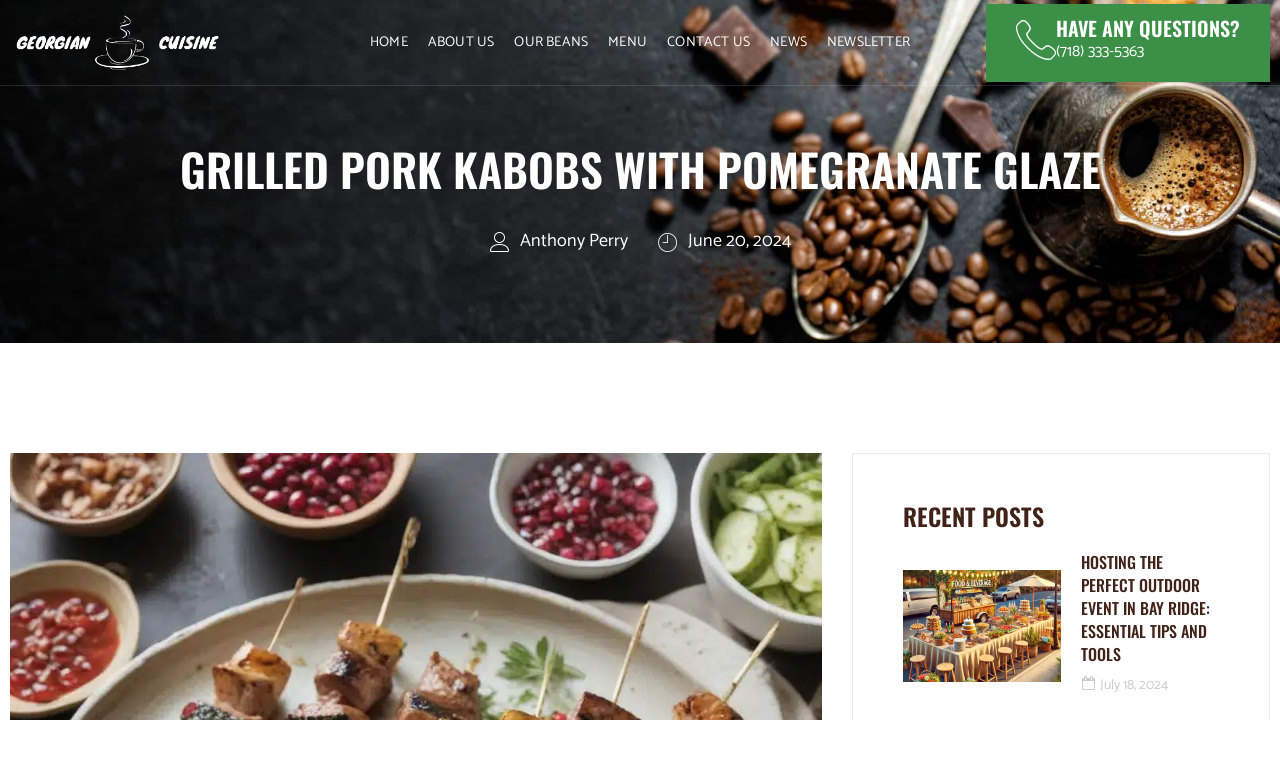

--- FILE ---
content_type: text/html; charset=UTF-8
request_url: https://geocuisinebayridge.com/grilled-pork-kabobs-with-pomegranate-glaze/
body_size: 20376
content:
<!doctype html>
<html lang="en-US" prefix="og: https://ogp.me/ns#">
<head>
	<meta charset="UTF-8">
	<meta name="viewport" content="width=device-width, initial-scale=1">
	<link rel="profile" href="https://gmpg.org/xfn/11">
	
<!-- Search Engine Optimization by Rank Math PRO - https://rankmath.com/ -->
<title>Grilled Pork Kabobs with Pomegranate Glaze - Georgian Aroma - Brooklyn&#039;s Gateway to Coffee Perfection</title>
<meta name="description" content="As I stroll through the bustling streets of Brooklyn, the aroma of grilled meats and fragrant spices wafts through the air, beckoning me to explore the"/>
<meta name="robots" content="follow, index, max-snippet:-1, max-video-preview:-1, max-image-preview:large"/>
<link rel="canonical" href="https://geocuisinebayridge.com/grilled-pork-kabobs-with-pomegranate-glaze/" />
<meta property="og:locale" content="en_US" />
<meta property="og:type" content="article" />
<meta property="og:title" content="Grilled Pork Kabobs with Pomegranate Glaze - Georgian Aroma - Brooklyn&#039;s Gateway to Coffee Perfection" />
<meta property="og:description" content="As I stroll through the bustling streets of Brooklyn, the aroma of grilled meats and fragrant spices wafts through the air, beckoning me to explore the" />
<meta property="og:url" content="https://geocuisinebayridge.com/grilled-pork-kabobs-with-pomegranate-glaze/" />
<meta property="og:site_name" content="Georgian Aroma - Brooklyn&#039;s Gateway to Coffee Perfection" />
<meta property="article:section" content="Recipes &amp; Pairings" />
<meta name="twitter:card" content="summary_large_image" />
<meta name="twitter:title" content="Grilled Pork Kabobs with Pomegranate Glaze - Georgian Aroma - Brooklyn&#039;s Gateway to Coffee Perfection" />
<meta name="twitter:description" content="As I stroll through the bustling streets of Brooklyn, the aroma of grilled meats and fragrant spices wafts through the air, beckoning me to explore the" />
<meta name="twitter:label1" content="Written by" />
<meta name="twitter:data1" content="Anthony Perry" />
<meta name="twitter:label2" content="Time to read" />
<meta name="twitter:data2" content="4 minutes" />
<!-- /Rank Math WordPress SEO plugin -->

<link rel="alternate" type="application/rss+xml" title="Georgian Aroma - Brooklyn&#039;s Gateway to Coffee Perfection &raquo; Feed" href="https://geocuisinebayridge.com/feed/" />
<link rel="alternate" type="application/rss+xml" title="Georgian Aroma - Brooklyn&#039;s Gateway to Coffee Perfection &raquo; Comments Feed" href="https://geocuisinebayridge.com/comments/feed/" />
<link rel="alternate" title="oEmbed (JSON)" type="application/json+oembed" href="https://geocuisinebayridge.com/wp-json/oembed/1.0/embed?url=https%3A%2F%2Fgeocuisinebayridge.com%2Fgrilled-pork-kabobs-with-pomegranate-glaze%2F" />
<link rel="alternate" title="oEmbed (XML)" type="text/xml+oembed" href="https://geocuisinebayridge.com/wp-json/oembed/1.0/embed?url=https%3A%2F%2Fgeocuisinebayridge.com%2Fgrilled-pork-kabobs-with-pomegranate-glaze%2F&#038;format=xml" />
<style id='wp-img-auto-sizes-contain-inline-css'>
img:is([sizes=auto i],[sizes^="auto," i]){contain-intrinsic-size:3000px 1500px}
/*# sourceURL=wp-img-auto-sizes-contain-inline-css */
</style>
<link data-minify="1" rel='stylesheet' id='gum-elementor-addon-css' href='https://geocuisinebayridge.com/wp-content/cache/min/1/wp-content/plugins/gum-elementor-addon/css/style.css?ver=1768423401' media='all' />
<link data-minify="1" rel='stylesheet' id='font-awesome-5-all-css' href='https://geocuisinebayridge.com/wp-content/cache/min/1/wp-content/plugins/elementor/assets/lib/font-awesome/css/all.min.css?ver=1768423401' media='all' />
<link rel='stylesheet' id='font-awesome-4-shim-css' href='https://geocuisinebayridge.com/wp-content/plugins/elementor/assets/lib/font-awesome/css/v4-shims.min.css?ver=3.34.1' media='all' />
<link data-minify="1" rel='stylesheet' id='hfe-widgets-style-css' href='https://geocuisinebayridge.com/wp-content/cache/min/1/wp-content/plugins/header-footer-elementor/inc/widgets-css/frontend.css?ver=1768423401' media='all' />
<link data-minify="1" rel='stylesheet' id='jkit-elements-main-css' href='https://geocuisinebayridge.com/wp-content/cache/min/1/wp-content/plugins/jeg-elementor-kit/assets/css/elements/main.css?ver=1768423401' media='all' />
<style id='wp-emoji-styles-inline-css'>

	img.wp-smiley, img.emoji {
		display: inline !important;
		border: none !important;
		box-shadow: none !important;
		height: 1em !important;
		width: 1em !important;
		margin: 0 0.07em !important;
		vertical-align: -0.1em !important;
		background: none !important;
		padding: 0 !important;
	}
/*# sourceURL=wp-emoji-styles-inline-css */
</style>
<link rel='stylesheet' id='wp-block-library-css' href='https://geocuisinebayridge.com/wp-includes/css/dist/block-library/style.min.css?ver=6.9' media='all' />
<style id='global-styles-inline-css'>
:root{--wp--preset--aspect-ratio--square: 1;--wp--preset--aspect-ratio--4-3: 4/3;--wp--preset--aspect-ratio--3-4: 3/4;--wp--preset--aspect-ratio--3-2: 3/2;--wp--preset--aspect-ratio--2-3: 2/3;--wp--preset--aspect-ratio--16-9: 16/9;--wp--preset--aspect-ratio--9-16: 9/16;--wp--preset--color--black: #000000;--wp--preset--color--cyan-bluish-gray: #abb8c3;--wp--preset--color--white: #ffffff;--wp--preset--color--pale-pink: #f78da7;--wp--preset--color--vivid-red: #cf2e2e;--wp--preset--color--luminous-vivid-orange: #ff6900;--wp--preset--color--luminous-vivid-amber: #fcb900;--wp--preset--color--light-green-cyan: #7bdcb5;--wp--preset--color--vivid-green-cyan: #00d084;--wp--preset--color--pale-cyan-blue: #8ed1fc;--wp--preset--color--vivid-cyan-blue: #0693e3;--wp--preset--color--vivid-purple: #9b51e0;--wp--preset--gradient--vivid-cyan-blue-to-vivid-purple: linear-gradient(135deg,rgb(6,147,227) 0%,rgb(155,81,224) 100%);--wp--preset--gradient--light-green-cyan-to-vivid-green-cyan: linear-gradient(135deg,rgb(122,220,180) 0%,rgb(0,208,130) 100%);--wp--preset--gradient--luminous-vivid-amber-to-luminous-vivid-orange: linear-gradient(135deg,rgb(252,185,0) 0%,rgb(255,105,0) 100%);--wp--preset--gradient--luminous-vivid-orange-to-vivid-red: linear-gradient(135deg,rgb(255,105,0) 0%,rgb(207,46,46) 100%);--wp--preset--gradient--very-light-gray-to-cyan-bluish-gray: linear-gradient(135deg,rgb(238,238,238) 0%,rgb(169,184,195) 100%);--wp--preset--gradient--cool-to-warm-spectrum: linear-gradient(135deg,rgb(74,234,220) 0%,rgb(151,120,209) 20%,rgb(207,42,186) 40%,rgb(238,44,130) 60%,rgb(251,105,98) 80%,rgb(254,248,76) 100%);--wp--preset--gradient--blush-light-purple: linear-gradient(135deg,rgb(255,206,236) 0%,rgb(152,150,240) 100%);--wp--preset--gradient--blush-bordeaux: linear-gradient(135deg,rgb(254,205,165) 0%,rgb(254,45,45) 50%,rgb(107,0,62) 100%);--wp--preset--gradient--luminous-dusk: linear-gradient(135deg,rgb(255,203,112) 0%,rgb(199,81,192) 50%,rgb(65,88,208) 100%);--wp--preset--gradient--pale-ocean: linear-gradient(135deg,rgb(255,245,203) 0%,rgb(182,227,212) 50%,rgb(51,167,181) 100%);--wp--preset--gradient--electric-grass: linear-gradient(135deg,rgb(202,248,128) 0%,rgb(113,206,126) 100%);--wp--preset--gradient--midnight: linear-gradient(135deg,rgb(2,3,129) 0%,rgb(40,116,252) 100%);--wp--preset--font-size--small: 13px;--wp--preset--font-size--medium: 20px;--wp--preset--font-size--large: 36px;--wp--preset--font-size--x-large: 42px;--wp--preset--spacing--20: 0.44rem;--wp--preset--spacing--30: 0.67rem;--wp--preset--spacing--40: 1rem;--wp--preset--spacing--50: 1.5rem;--wp--preset--spacing--60: 2.25rem;--wp--preset--spacing--70: 3.38rem;--wp--preset--spacing--80: 5.06rem;--wp--preset--shadow--natural: 6px 6px 9px rgba(0, 0, 0, 0.2);--wp--preset--shadow--deep: 12px 12px 50px rgba(0, 0, 0, 0.4);--wp--preset--shadow--sharp: 6px 6px 0px rgba(0, 0, 0, 0.2);--wp--preset--shadow--outlined: 6px 6px 0px -3px rgb(255, 255, 255), 6px 6px rgb(0, 0, 0);--wp--preset--shadow--crisp: 6px 6px 0px rgb(0, 0, 0);}:root { --wp--style--global--content-size: 800px;--wp--style--global--wide-size: 1200px; }:where(body) { margin: 0; }.wp-site-blocks > .alignleft { float: left; margin-right: 2em; }.wp-site-blocks > .alignright { float: right; margin-left: 2em; }.wp-site-blocks > .aligncenter { justify-content: center; margin-left: auto; margin-right: auto; }:where(.wp-site-blocks) > * { margin-block-start: 24px; margin-block-end: 0; }:where(.wp-site-blocks) > :first-child { margin-block-start: 0; }:where(.wp-site-blocks) > :last-child { margin-block-end: 0; }:root { --wp--style--block-gap: 24px; }:root :where(.is-layout-flow) > :first-child{margin-block-start: 0;}:root :where(.is-layout-flow) > :last-child{margin-block-end: 0;}:root :where(.is-layout-flow) > *{margin-block-start: 24px;margin-block-end: 0;}:root :where(.is-layout-constrained) > :first-child{margin-block-start: 0;}:root :where(.is-layout-constrained) > :last-child{margin-block-end: 0;}:root :where(.is-layout-constrained) > *{margin-block-start: 24px;margin-block-end: 0;}:root :where(.is-layout-flex){gap: 24px;}:root :where(.is-layout-grid){gap: 24px;}.is-layout-flow > .alignleft{float: left;margin-inline-start: 0;margin-inline-end: 2em;}.is-layout-flow > .alignright{float: right;margin-inline-start: 2em;margin-inline-end: 0;}.is-layout-flow > .aligncenter{margin-left: auto !important;margin-right: auto !important;}.is-layout-constrained > .alignleft{float: left;margin-inline-start: 0;margin-inline-end: 2em;}.is-layout-constrained > .alignright{float: right;margin-inline-start: 2em;margin-inline-end: 0;}.is-layout-constrained > .aligncenter{margin-left: auto !important;margin-right: auto !important;}.is-layout-constrained > :where(:not(.alignleft):not(.alignright):not(.alignfull)){max-width: var(--wp--style--global--content-size);margin-left: auto !important;margin-right: auto !important;}.is-layout-constrained > .alignwide{max-width: var(--wp--style--global--wide-size);}body .is-layout-flex{display: flex;}.is-layout-flex{flex-wrap: wrap;align-items: center;}.is-layout-flex > :is(*, div){margin: 0;}body .is-layout-grid{display: grid;}.is-layout-grid > :is(*, div){margin: 0;}body{padding-top: 0px;padding-right: 0px;padding-bottom: 0px;padding-left: 0px;}a:where(:not(.wp-element-button)){text-decoration: underline;}:root :where(.wp-element-button, .wp-block-button__link){background-color: #32373c;border-width: 0;color: #fff;font-family: inherit;font-size: inherit;font-style: inherit;font-weight: inherit;letter-spacing: inherit;line-height: inherit;padding-top: calc(0.667em + 2px);padding-right: calc(1.333em + 2px);padding-bottom: calc(0.667em + 2px);padding-left: calc(1.333em + 2px);text-decoration: none;text-transform: inherit;}.has-black-color{color: var(--wp--preset--color--black) !important;}.has-cyan-bluish-gray-color{color: var(--wp--preset--color--cyan-bluish-gray) !important;}.has-white-color{color: var(--wp--preset--color--white) !important;}.has-pale-pink-color{color: var(--wp--preset--color--pale-pink) !important;}.has-vivid-red-color{color: var(--wp--preset--color--vivid-red) !important;}.has-luminous-vivid-orange-color{color: var(--wp--preset--color--luminous-vivid-orange) !important;}.has-luminous-vivid-amber-color{color: var(--wp--preset--color--luminous-vivid-amber) !important;}.has-light-green-cyan-color{color: var(--wp--preset--color--light-green-cyan) !important;}.has-vivid-green-cyan-color{color: var(--wp--preset--color--vivid-green-cyan) !important;}.has-pale-cyan-blue-color{color: var(--wp--preset--color--pale-cyan-blue) !important;}.has-vivid-cyan-blue-color{color: var(--wp--preset--color--vivid-cyan-blue) !important;}.has-vivid-purple-color{color: var(--wp--preset--color--vivid-purple) !important;}.has-black-background-color{background-color: var(--wp--preset--color--black) !important;}.has-cyan-bluish-gray-background-color{background-color: var(--wp--preset--color--cyan-bluish-gray) !important;}.has-white-background-color{background-color: var(--wp--preset--color--white) !important;}.has-pale-pink-background-color{background-color: var(--wp--preset--color--pale-pink) !important;}.has-vivid-red-background-color{background-color: var(--wp--preset--color--vivid-red) !important;}.has-luminous-vivid-orange-background-color{background-color: var(--wp--preset--color--luminous-vivid-orange) !important;}.has-luminous-vivid-amber-background-color{background-color: var(--wp--preset--color--luminous-vivid-amber) !important;}.has-light-green-cyan-background-color{background-color: var(--wp--preset--color--light-green-cyan) !important;}.has-vivid-green-cyan-background-color{background-color: var(--wp--preset--color--vivid-green-cyan) !important;}.has-pale-cyan-blue-background-color{background-color: var(--wp--preset--color--pale-cyan-blue) !important;}.has-vivid-cyan-blue-background-color{background-color: var(--wp--preset--color--vivid-cyan-blue) !important;}.has-vivid-purple-background-color{background-color: var(--wp--preset--color--vivid-purple) !important;}.has-black-border-color{border-color: var(--wp--preset--color--black) !important;}.has-cyan-bluish-gray-border-color{border-color: var(--wp--preset--color--cyan-bluish-gray) !important;}.has-white-border-color{border-color: var(--wp--preset--color--white) !important;}.has-pale-pink-border-color{border-color: var(--wp--preset--color--pale-pink) !important;}.has-vivid-red-border-color{border-color: var(--wp--preset--color--vivid-red) !important;}.has-luminous-vivid-orange-border-color{border-color: var(--wp--preset--color--luminous-vivid-orange) !important;}.has-luminous-vivid-amber-border-color{border-color: var(--wp--preset--color--luminous-vivid-amber) !important;}.has-light-green-cyan-border-color{border-color: var(--wp--preset--color--light-green-cyan) !important;}.has-vivid-green-cyan-border-color{border-color: var(--wp--preset--color--vivid-green-cyan) !important;}.has-pale-cyan-blue-border-color{border-color: var(--wp--preset--color--pale-cyan-blue) !important;}.has-vivid-cyan-blue-border-color{border-color: var(--wp--preset--color--vivid-cyan-blue) !important;}.has-vivid-purple-border-color{border-color: var(--wp--preset--color--vivid-purple) !important;}.has-vivid-cyan-blue-to-vivid-purple-gradient-background{background: var(--wp--preset--gradient--vivid-cyan-blue-to-vivid-purple) !important;}.has-light-green-cyan-to-vivid-green-cyan-gradient-background{background: var(--wp--preset--gradient--light-green-cyan-to-vivid-green-cyan) !important;}.has-luminous-vivid-amber-to-luminous-vivid-orange-gradient-background{background: var(--wp--preset--gradient--luminous-vivid-amber-to-luminous-vivid-orange) !important;}.has-luminous-vivid-orange-to-vivid-red-gradient-background{background: var(--wp--preset--gradient--luminous-vivid-orange-to-vivid-red) !important;}.has-very-light-gray-to-cyan-bluish-gray-gradient-background{background: var(--wp--preset--gradient--very-light-gray-to-cyan-bluish-gray) !important;}.has-cool-to-warm-spectrum-gradient-background{background: var(--wp--preset--gradient--cool-to-warm-spectrum) !important;}.has-blush-light-purple-gradient-background{background: var(--wp--preset--gradient--blush-light-purple) !important;}.has-blush-bordeaux-gradient-background{background: var(--wp--preset--gradient--blush-bordeaux) !important;}.has-luminous-dusk-gradient-background{background: var(--wp--preset--gradient--luminous-dusk) !important;}.has-pale-ocean-gradient-background{background: var(--wp--preset--gradient--pale-ocean) !important;}.has-electric-grass-gradient-background{background: var(--wp--preset--gradient--electric-grass) !important;}.has-midnight-gradient-background{background: var(--wp--preset--gradient--midnight) !important;}.has-small-font-size{font-size: var(--wp--preset--font-size--small) !important;}.has-medium-font-size{font-size: var(--wp--preset--font-size--medium) !important;}.has-large-font-size{font-size: var(--wp--preset--font-size--large) !important;}.has-x-large-font-size{font-size: var(--wp--preset--font-size--x-large) !important;}
:root :where(.wp-block-pullquote){font-size: 1.5em;line-height: 1.6;}
/*# sourceURL=global-styles-inline-css */
</style>
<link data-minify="1" rel='stylesheet' id='hfe-style-css' href='https://geocuisinebayridge.com/wp-content/cache/min/1/wp-content/plugins/header-footer-elementor/assets/css/header-footer-elementor.css?ver=1768423401' media='all' />
<link data-minify="1" rel='stylesheet' id='elementor-icons-css' href='https://geocuisinebayridge.com/wp-content/cache/min/1/wp-content/plugins/elementor/assets/lib/eicons/css/elementor-icons.min.css?ver=1768423401' media='all' />
<link rel='stylesheet' id='elementor-frontend-css' href='https://geocuisinebayridge.com/wp-content/plugins/elementor/assets/css/frontend.min.css?ver=3.34.1' media='all' />
<link rel='stylesheet' id='elementor-post-160-css' href='https://geocuisinebayridge.com/wp-content/uploads/elementor/css/post-160.css?ver=1768423192' media='all' />
<link data-minify="1" rel='stylesheet' id='owl.carousel-css' href='https://geocuisinebayridge.com/wp-content/cache/min/1/wp-content/plugins/gum-elementor-addon/css/owl.carousel.css?ver=1768423401' media='all' />
<link data-minify="1" rel='stylesheet' id='cute-alert-css' href='https://geocuisinebayridge.com/wp-content/cache/min/1/wp-content/plugins/metform/public/assets/lib/cute-alert/style.css?ver=1768423401' media='all' />
<link data-minify="1" rel='stylesheet' id='text-editor-style-css' href='https://geocuisinebayridge.com/wp-content/cache/min/1/wp-content/plugins/metform/public/assets/css/text-editor.css?ver=1768423401' media='all' />
<link data-minify="1" rel='stylesheet' id='hello-elementor-css' href='https://geocuisinebayridge.com/wp-content/cache/min/1/wp-content/themes/hello-elementor/assets/css/reset.css?ver=1768423401' media='all' />
<link data-minify="1" rel='stylesheet' id='hello-elementor-theme-style-css' href='https://geocuisinebayridge.com/wp-content/cache/min/1/wp-content/themes/hello-elementor/assets/css/theme.css?ver=1768423401' media='all' />
<link data-minify="1" rel='stylesheet' id='hello-elementor-header-footer-css' href='https://geocuisinebayridge.com/wp-content/cache/min/1/wp-content/themes/hello-elementor/assets/css/header-footer.css?ver=1768423401' media='all' />
<link rel='stylesheet' id='widget-image-css' href='https://geocuisinebayridge.com/wp-content/plugins/elementor/assets/css/widget-image.min.css?ver=3.34.1' media='all' />
<link rel='stylesheet' id='widget-icon-box-css' href='https://geocuisinebayridge.com/wp-content/plugins/elementor/assets/css/widget-icon-box.min.css?ver=3.34.1' media='all' />
<link rel='stylesheet' id='e-sticky-css' href='https://geocuisinebayridge.com/wp-content/plugins/elementor-pro/assets/css/modules/sticky.min.css?ver=3.34.0' media='all' />
<link rel='stylesheet' id='widget-divider-css' href='https://geocuisinebayridge.com/wp-content/plugins/elementor/assets/css/widget-divider.min.css?ver=3.34.1' media='all' />
<link rel='stylesheet' id='widget-heading-css' href='https://geocuisinebayridge.com/wp-content/plugins/elementor/assets/css/widget-heading.min.css?ver=3.34.1' media='all' />
<link rel='stylesheet' id='e-animation-shrink-css' href='https://geocuisinebayridge.com/wp-content/plugins/elementor/assets/lib/animations/styles/e-animation-shrink.min.css?ver=3.34.1' media='all' />
<link rel='stylesheet' id='widget-social-icons-css' href='https://geocuisinebayridge.com/wp-content/plugins/elementor/assets/css/widget-social-icons.min.css?ver=3.34.1' media='all' />
<link rel='stylesheet' id='e-apple-webkit-css' href='https://geocuisinebayridge.com/wp-content/plugins/elementor/assets/css/conditionals/apple-webkit.min.css?ver=3.34.1' media='all' />
<link rel='stylesheet' id='widget-nav-menu-css' href='https://geocuisinebayridge.com/wp-content/plugins/elementor-pro/assets/css/widget-nav-menu.min.css?ver=3.34.0' media='all' />
<link rel='stylesheet' id='elementor-post-687-css' href='https://geocuisinebayridge.com/wp-content/uploads/elementor/css/post-687.css?ver=1768423401' media='all' />
<link data-minify="1" rel='stylesheet' id='hfe-elementor-icons-css' href='https://geocuisinebayridge.com/wp-content/cache/min/1/wp-content/plugins/elementor/assets/lib/eicons/css/elementor-icons.min.css?ver=1768423401' media='all' />
<link rel='stylesheet' id='hfe-icons-list-css' href='https://geocuisinebayridge.com/wp-content/plugins/elementor/assets/css/widget-icon-list.min.css?ver=3.24.3' media='all' />
<link rel='stylesheet' id='hfe-social-icons-css' href='https://geocuisinebayridge.com/wp-content/plugins/elementor/assets/css/widget-social-icons.min.css?ver=3.24.0' media='all' />
<link data-minify="1" rel='stylesheet' id='hfe-social-share-icons-brands-css' href='https://geocuisinebayridge.com/wp-content/cache/min/1/wp-content/plugins/elementor/assets/lib/font-awesome/css/brands.css?ver=1768423401' media='all' />
<link data-minify="1" rel='stylesheet' id='hfe-social-share-icons-fontawesome-css' href='https://geocuisinebayridge.com/wp-content/cache/min/1/wp-content/plugins/elementor/assets/lib/font-awesome/css/fontawesome.css?ver=1768423401' media='all' />
<link data-minify="1" rel='stylesheet' id='hfe-nav-menu-icons-css' href='https://geocuisinebayridge.com/wp-content/cache/min/1/wp-content/plugins/elementor/assets/lib/font-awesome/css/solid.css?ver=1768423401' media='all' />
<link rel='stylesheet' id='hfe-widget-blockquote-css' href='https://geocuisinebayridge.com/wp-content/plugins/elementor-pro/assets/css/widget-blockquote.min.css?ver=3.25.0' media='all' />
<link rel='stylesheet' id='hfe-mega-menu-css' href='https://geocuisinebayridge.com/wp-content/plugins/elementor-pro/assets/css/widget-mega-menu.min.css?ver=3.26.2' media='all' />
<link rel='stylesheet' id='hfe-nav-menu-widget-css' href='https://geocuisinebayridge.com/wp-content/plugins/elementor-pro/assets/css/widget-nav-menu.min.css?ver=3.26.0' media='all' />
<link data-minify="1" rel='stylesheet' id='ekit-widget-styles-css' href='https://geocuisinebayridge.com/wp-content/cache/min/1/wp-content/plugins/elementskit-lite/widgets/init/assets/css/widget-styles.css?ver=1768423401' media='all' />
<link data-minify="1" rel='stylesheet' id='ekit-responsive-css' href='https://geocuisinebayridge.com/wp-content/cache/min/1/wp-content/plugins/elementskit-lite/widgets/init/assets/css/responsive.css?ver=1768423401' media='all' />
<link data-minify="1" rel='stylesheet' id='elementor-gf-local-catamaran-css' href='https://geocuisinebayridge.com/wp-content/cache/min/1/wp-content/uploads/elementor/google-fonts/css/catamaran.css?ver=1768423401' media='all' />
<link data-minify="1" rel='stylesheet' id='elementor-gf-local-oswald-css' href='https://geocuisinebayridge.com/wp-content/cache/min/1/wp-content/uploads/elementor/google-fonts/css/oswald.css?ver=1768423401' media='all' />
<link data-minify="1" rel='stylesheet' id='elementor-icons-jkiticon-css' href='https://geocuisinebayridge.com/wp-content/cache/min/1/wp-content/plugins/jeg-elementor-kit/assets/fonts/jkiticon/jkiticon.css?ver=1768423401' media='all' />
<link rel='stylesheet' id='elementor-icons-shared-0-css' href='https://geocuisinebayridge.com/wp-content/plugins/elementor/assets/lib/font-awesome/css/fontawesome.min.css?ver=5.15.3' media='all' />
<link data-minify="1" rel='stylesheet' id='elementor-icons-fa-solid-css' href='https://geocuisinebayridge.com/wp-content/cache/min/1/wp-content/plugins/elementor/assets/lib/font-awesome/css/solid.min.css?ver=1768423401' media='all' />
<link data-minify="1" rel='stylesheet' id='elementor-icons-fa-brands-css' href='https://geocuisinebayridge.com/wp-content/cache/min/1/wp-content/plugins/elementor/assets/lib/font-awesome/css/brands.min.css?ver=1768423401' media='all' />

<script src="https://geocuisinebayridge.com/wp-includes/js/jquery/jquery.min.js?ver=3.7.1" id="jquery-core-js" defer></script>





<link rel="https://api.w.org/" href="https://geocuisinebayridge.com/wp-json/" /><link rel="alternate" title="JSON" type="application/json" href="https://geocuisinebayridge.com/wp-json/wp/v2/posts/3293" /><link rel="EditURI" type="application/rsd+xml" title="RSD" href="https://geocuisinebayridge.com/xmlrpc.php?rsd" />
<meta name="generator" content="WordPress 6.9" />
<link rel='shortlink' href='https://geocuisinebayridge.com/?p=3293' />
<!-- FIFU:meta:begin:image -->
<meta property="og:image" content="https://geocuisinebayridge.com/wp-content/uploads/2024/06/Grilled_Pork_Kabobs_with_Pomegranate_Glaze.webp" />
<!-- FIFU:meta:end:image --><!-- FIFU:meta:begin:twitter -->
<meta name="twitter:card" content="summary_large_image" />
<meta name="twitter:title" content="Grilled Pork Kabobs with Pomegranate Glaze" />
<meta name="twitter:description" content="" />
<meta name="twitter:image" content="https://geocuisinebayridge.com/wp-content/uploads/2024/06/Grilled_Pork_Kabobs_with_Pomegranate_Glaze.webp" />
<!-- FIFU:meta:end:twitter --><meta name="generator" content="Elementor 3.34.1; settings: css_print_method-external, google_font-enabled, font_display-auto">
			<style>
				.e-con.e-parent:nth-of-type(n+4):not(.e-lazyloaded):not(.e-no-lazyload),
				.e-con.e-parent:nth-of-type(n+4):not(.e-lazyloaded):not(.e-no-lazyload) * {
					background-image: none !important;
				}
				@media screen and (max-height: 1024px) {
					.e-con.e-parent:nth-of-type(n+3):not(.e-lazyloaded):not(.e-no-lazyload),
					.e-con.e-parent:nth-of-type(n+3):not(.e-lazyloaded):not(.e-no-lazyload) * {
						background-image: none !important;
					}
				}
				@media screen and (max-height: 640px) {
					.e-con.e-parent:nth-of-type(n+2):not(.e-lazyloaded):not(.e-no-lazyload),
					.e-con.e-parent:nth-of-type(n+2):not(.e-lazyloaded):not(.e-no-lazyload) * {
						background-image: none !important;
					}
				}
			</style>
			<link rel="icon" href="https://geocuisinebayridge.com/wp-content/uploads/2024/03/cropped-icon4-HNZ4RDH-.png-32x32.png" sizes="32x32" />
<link rel="icon" href="https://geocuisinebayridge.com/wp-content/uploads/2024/03/cropped-icon4-HNZ4RDH-.png-192x192.png" sizes="192x192" />
<link rel="apple-touch-icon" href="https://geocuisinebayridge.com/wp-content/uploads/2024/03/cropped-icon4-HNZ4RDH-.png-180x180.png" />
<meta name="msapplication-TileImage" content="https://geocuisinebayridge.com/wp-content/uploads/2024/03/cropped-icon4-HNZ4RDH-.png-270x270.png" />

<!-- FIFU:jsonld:begin -->
<script type="application/ld+json">{"@context":"https://schema.org","@graph":[{"@type":"ImageObject","@id":"https://geocuisinebayridge.com/wp-content/uploads/2024/06/Grilled_Pork_Kabobs_with_Pomegranate_Glaze.webp","url":"https://geocuisinebayridge.com/wp-content/uploads/2024/06/Grilled_Pork_Kabobs_with_Pomegranate_Glaze.webp","contentUrl":"https://geocuisinebayridge.com/wp-content/uploads/2024/06/Grilled_Pork_Kabobs_with_Pomegranate_Glaze.webp","mainEntityOfPage":"https://geocuisinebayridge.com/grilled-pork-kabobs-with-pomegranate-glaze/"}]}</script>
<!-- FIFU:jsonld:end -->
<link rel="preload" as="image" href="https://geocuisinebayridge.com/wp-content/uploads/2024/06/Grilled_Pork_Kabobs_with_Pomegranate_Glaze.webp"><link rel="preload" as="image" href="https://geocuisinebayridge.com/wp-content/uploads/2024/07/Setting-Up-a-Food-and-Beverage-Station.webp"><link rel="preload" as="image" href="https://geocuisinebayridge.com/wp-content/uploads/2024/06/Direct_Trade_Supports_Sustainability.webp"><link rel="preload" as="image" href="https://geocuisinebayridge.com/wp-content/uploads/2024/06/From_Farm_to_Cup_The_Coffee_Cherry.webp"><link rel="preload" as="image" href="https://geocuisinebayridge.com/wp-content/uploads/2024/06/Reforesting_the_Future_Through_Coffee.webp"><link rel="preload" as="image" href="https://geocuisinebayridge.com/wp-content/uploads/2024/06/Regenerative_Agriculture_and_Your_Morning_Cup.webp"><link rel="preload" as="image" href="https://geocuisinebayridge.com/wp-content/uploads/2024/06/Ensuring_Ethical_Sourcing.webp"><link rel="preload" as="image" href="https://geocuisinebayridge.com/wp-content/uploads/2024/06/Spotlight_on_Organic_Coffee.webp"><link rel="preload" as="image" href="https://geocuisinebayridge.com/wp-content/uploads/2024/06/Getting_the_Most_from_Spent_Grounds.webp"><link rel="preload" as="image" href="https://geocuisinebayridge.com/wp-content/uploads/2024/06/Bringing_Back_Biodiversity.webp"><link rel="preload" as="image" href="https://geocuisinebayridge.com/wp-content/uploads/2024/06/Mitigating_Our_Environmental_Impact.webp"><link rel="preload" as="image" href="https://geocuisinebayridge.com/wp-content/uploads/2024/06/Fair_Trade_vs_Direct_Trade.webp"><link rel="preload" as="image" href="https://geocuisinebayridge.com/wp-content/uploads/2024/06/Shade_Grown_Coffee_Benefits.webp"></head>













<body class="wp-singular post-template-default single single-post postid-3293 single-format-standard wp-custom-logo wp-embed-responsive wp-theme-hello-elementor ehf-template-hello-elementor ehf-stylesheet-hello-elementor jkit-color-scheme hello-elementor-default elementor-default elementor-kit-160 elementor-page-687">


<a class="skip-link screen-reader-text" href="#content">Skip to content</a>


<header id="site-header" class="site-header">

	<div class="site-branding">
		<a href="https://geocuisinebayridge.com/" class="custom-logo-link" rel="home"><img fetchpriority="high" width="800" height="202" src="https://geocuisinebayridge.com/wp-content/uploads/2024/03/cropped-georgian-cuisine-logo-white.png" class="custom-logo" alt="georgian cuisine logo white" decoding="async" srcset="https://geocuisinebayridge.com/wp-content/uploads/2024/03/cropped-georgian-cuisine-logo-white.png 800w, https://geocuisinebayridge.com/wp-content/uploads/2024/03/cropped-georgian-cuisine-logo-white-300x76.png 300w, https://geocuisinebayridge.com/wp-content/uploads/2024/03/cropped-georgian-cuisine-logo-white-768x194.png 768w" sizes="(max-width: 800px) 100vw, 800px" /></a>	</div>

			<nav class="site-navigation" aria-label="Main menu">
			<ul id="menu-main" class="menu"><li id="menu-item-649" class="menu-item menu-item-type-post_type menu-item-object-page menu-item-home menu-item-649"><a href="https://geocuisinebayridge.com/">Home</a></li>
<li id="menu-item-650" class="menu-item menu-item-type-custom menu-item-object-custom menu-item-home menu-item-650"><a href="https://geocuisinebayridge.com/#about">About Us</a></li>
<li id="menu-item-651" class="menu-item menu-item-type-custom menu-item-object-custom menu-item-home menu-item-651"><a href="https://geocuisinebayridge.com/#beans">Our Beans</a></li>
<li id="menu-item-652" class="menu-item menu-item-type-custom menu-item-object-custom menu-item-home menu-item-652"><a href="https://geocuisinebayridge.com/#menu">Menu</a></li>
<li id="menu-item-653" class="menu-item menu-item-type-custom menu-item-object-custom menu-item-home menu-item-653"><a href="https://geocuisinebayridge.com/#contact">Contact Us</a></li>
<li id="menu-item-654" class="menu-item menu-item-type-custom menu-item-object-custom menu-item-home menu-item-654"><a href="https://geocuisinebayridge.com/#news">News</a></li>
<li id="menu-item-655" class="menu-item menu-item-type-custom menu-item-object-custom menu-item-home menu-item-655"><a href="https://geocuisinebayridge.com/#newsletter">Newsletter</a></li>
</ul>		</nav>
	</header>
		<div data-elementor-type="single-post" data-elementor-id="687" class="elementor elementor-687 elementor-location-single post-3293 post type-post status-publish format-standard has-post-thumbnail hentry category-recipes-pairings" data-elementor-post-type="elementor_library">
					<section class="elementor-section elementor-top-section elementor-element elementor-element-760cbdc elementor-section-content-middle elementor-section-boxed elementor-section-height-default elementor-section-height-default" data-id="760cbdc" data-element_type="section" data-settings="{&quot;sticky&quot;:&quot;top&quot;,&quot;background_background&quot;:&quot;classic&quot;,&quot;sticky_on&quot;:[&quot;desktop&quot;,&quot;tablet&quot;,&quot;mobile&quot;],&quot;sticky_offset&quot;:0,&quot;sticky_effects_offset&quot;:0,&quot;sticky_anchor_link_offset&quot;:0}">
						<div class="elementor-container elementor-column-gap-no">
					<div class="elementor-column elementor-col-25 elementor-top-column elementor-element elementor-element-d2d0afe" data-id="d2d0afe" data-element_type="column">
			<div class="elementor-widget-wrap elementor-element-populated">
						<div class="elementor-element elementor-element-e282f48 elementor-widget__width-initial elementor-widget-tablet__width-initial elementor-widget-mobile__width-initial elementor-widget elementor-widget-image" data-id="e282f48" data-element_type="widget" data-widget_type="image.default">
				<div class="elementor-widget-container">
															<img width="800" height="202" src="https://geocuisinebayridge.com/wp-content/uploads/2024/03/georgian-cuisine-logo-white.png" class="attachment-large size-large wp-image-217" alt="georgian cuisine logo white" decoding="async" srcset="https://geocuisinebayridge.com/wp-content/uploads/2024/03/georgian-cuisine-logo-white.png 800w, https://geocuisinebayridge.com/wp-content/uploads/2024/03/georgian-cuisine-logo-white-300x76.png 300w, https://geocuisinebayridge.com/wp-content/uploads/2024/03/georgian-cuisine-logo-white-768x194.png 768w" sizes="(max-width: 800px) 100vw, 800px" />															</div>
				</div>
					</div>
		</div>
				<div class="elementor-column elementor-col-50 elementor-top-column elementor-element elementor-element-8d93277" data-id="8d93277" data-element_type="column">
			<div class="elementor-widget-wrap elementor-element-populated">
						<div class="elementor-element elementor-element-de11c76 elementor-widget elementor-widget-jkit_nav_menu" data-id="de11c76" data-element_type="widget" data-widget_type="jkit_nav_menu.default">
				<div class="elementor-widget-container">
					<div  class="jeg-elementor-kit jkit-nav-menu break-point-tablet submenu-click-title jeg_module_3293__696cb86f39a43"  data-item-indicator="&lt;i aria-hidden=&quot;true&quot; class=&quot;jki jki-angle-down-solid&quot;&gt;&lt;/i&gt;"><button aria-label="open-menu" class="jkit-hamburger-menu"><i aria-hidden="true" class="jki jki-menu1-light"></i></button>
        <div class="jkit-menu-wrapper"><div class="jkit-menu-container"><ul id="menu-main-1" class="jkit-menu jkit-menu-direction-flex jkit-submenu-position-top"><li class="menu-item menu-item-type-post_type menu-item-object-page menu-item-home menu-item-649"><a href="https://geocuisinebayridge.com/">Home</a></li>
<li class="menu-item menu-item-type-custom menu-item-object-custom menu-item-home menu-item-650"><a href="https://geocuisinebayridge.com/#about">About Us</a></li>
<li class="menu-item menu-item-type-custom menu-item-object-custom menu-item-home menu-item-651"><a href="https://geocuisinebayridge.com/#beans">Our Beans</a></li>
<li class="menu-item menu-item-type-custom menu-item-object-custom menu-item-home menu-item-652"><a href="https://geocuisinebayridge.com/#menu">Menu</a></li>
<li class="menu-item menu-item-type-custom menu-item-object-custom menu-item-home menu-item-653"><a href="https://geocuisinebayridge.com/#contact">Contact Us</a></li>
<li class="menu-item menu-item-type-custom menu-item-object-custom menu-item-home menu-item-654"><a href="https://geocuisinebayridge.com/#news">News</a></li>
<li class="menu-item menu-item-type-custom menu-item-object-custom menu-item-home menu-item-655"><a href="https://geocuisinebayridge.com/#newsletter">Newsletter</a></li>
</ul></div>
            <div class="jkit-nav-identity-panel">
                <div class="jkit-nav-site-title"><a href="https://geocuisinebayridge.com" class="jkit-nav-logo" aria-label="Home Link"><img width="800" height="202" src="https://geocuisinebayridge.com/wp-content/uploads/2024/03/cropped-georgian-cuisine-logo-white.png" class="attachment-full size-full" alt="georgian cuisine logo white" decoding="async" srcset="https://geocuisinebayridge.com/wp-content/uploads/2024/03/cropped-georgian-cuisine-logo-white.png 800w, https://geocuisinebayridge.com/wp-content/uploads/2024/03/cropped-georgian-cuisine-logo-white-300x76.png 300w, https://geocuisinebayridge.com/wp-content/uploads/2024/03/cropped-georgian-cuisine-logo-white-768x194.png 768w" sizes="(max-width: 800px) 100vw, 800px" /></a></div>
                <button aria-label="close-menu" class="jkit-close-menu"><i aria-hidden="true" class="jki jki-times-solid"></i></button>
            </div>
        </div>
        <div class="jkit-overlay"></div></div>				</div>
				</div>
					</div>
		</div>
				<div class="elementor-column elementor-col-25 elementor-top-column elementor-element elementor-element-a68f8de elementor-hidden-tablet elementor-hidden-phone" data-id="a68f8de" data-element_type="column">
			<div class="elementor-widget-wrap elementor-element-populated">
						<div class="elementor-element elementor-element-9cdd5bc elementor-position-inline-start elementor-widget__width-auto elementor-hidden-tablet elementor-hidden-phone elementor-view-default elementor-mobile-position-block-start elementor-widget elementor-widget-icon-box" data-id="9cdd5bc" data-element_type="widget" data-widget_type="icon-box.default">
				<div class="elementor-widget-container">
							<div class="elementor-icon-box-wrapper">

						<div class="elementor-icon-box-icon">
				<span  class="elementor-icon">
				<i aria-hidden="true" class="jki jki-phone-call-light"></i>				</span>
			</div>
			
						<div class="elementor-icon-box-content">

									<h3 class="elementor-icon-box-title">
						<span  >
							Have Any Questions?						</span>
					</h3>
				
									<p class="elementor-icon-box-description">
						(718) 333-5363

					</p>
				
			</div>
			
		</div>
						</div>
				</div>
					</div>
		</div>
					</div>
		</section>
				<section class="elementor-section elementor-top-section elementor-element elementor-element-32b1465f elementor-section-boxed elementor-section-height-default elementor-section-height-default" data-id="32b1465f" data-element_type="section" data-settings="{&quot;background_background&quot;:&quot;classic&quot;}">
							<div class="elementor-background-overlay"></div>
							<div class="elementor-container elementor-column-gap-default">
					<div class="elementor-column elementor-col-100 elementor-top-column elementor-element elementor-element-9caa8b6" data-id="9caa8b6" data-element_type="column">
			<div class="elementor-widget-wrap elementor-element-populated">
						<div class="elementor-element elementor-element-1a6fd8c3 elementor-widget elementor-widget-jkit_post_title" data-id="1a6fd8c3" data-element_type="widget" data-widget_type="jkit_post_title.default">
				<div class="elementor-widget-container">
					<div  class="jeg-elementor-kit jkit-post-title jeg_module_3293_1_696cb86f3bf36" ><h1 class="post-title style-color ">Grilled Pork Kabobs with Pomegranate Glaze</h1></div>				</div>
				</div>
				<div class="elementor-element elementor-element-db4abc9 elementor-widget__width-auto elementor-view-default elementor-widget elementor-widget-icon" data-id="db4abc9" data-element_type="widget" data-widget_type="icon.default">
				<div class="elementor-widget-container">
							<div class="elementor-icon-wrapper">
			<div class="elementor-icon">
			<i aria-hidden="true" class="jki jki-user-light"></i>			</div>
		</div>
						</div>
				</div>
				<div class="elementor-element elementor-element-7f88afdb elementor-widget__width-auto elementor-widget elementor-widget-jkit_post_author" data-id="7f88afdb" data-element_type="widget" data-widget_type="jkit_post_author.default">
				<div class="elementor-widget-container">
					<div  class="jeg-elementor-kit jkit-post-author jeg_module_3293_2_696cb86f3cf7a" ><p class="post-author ">Anthony Perry</p></div>				</div>
				</div>
				<div class="elementor-element elementor-element-4c9bc68f elementor-widget__width-auto elementor-view-default elementor-widget elementor-widget-icon" data-id="4c9bc68f" data-element_type="widget" data-widget_type="icon.default">
				<div class="elementor-widget-container">
							<div class="elementor-icon-wrapper">
			<div class="elementor-icon">
			<i aria-hidden="true" class="jki jki-clock2-light"></i>			</div>
		</div>
						</div>
				</div>
				<div class="elementor-element elementor-element-6a4dc746 elementor-widget__width-auto elementor-widget elementor-widget-jkit_post_date" data-id="6a4dc746" data-element_type="widget" data-widget_type="jkit_post_date.default">
				<div class="elementor-widget-container">
					<div  class="jeg-elementor-kit jkit-post-date jeg_module_3293_3_696cb86f3dcae" ><p class="post-date ">June 20, 2024</p></div>				</div>
				</div>
					</div>
		</div>
					</div>
		</section>
				<section class="elementor-section elementor-top-section elementor-element elementor-element-21cf874a elementor-section-boxed elementor-section-height-default elementor-section-height-default" data-id="21cf874a" data-element_type="section" data-settings="{&quot;background_background&quot;:&quot;classic&quot;}">
						<div class="elementor-container elementor-column-gap-default">
					<div class="elementor-column elementor-col-50 elementor-top-column elementor-element elementor-element-798240bd" data-id="798240bd" data-element_type="column">
			<div class="elementor-widget-wrap elementor-element-populated">
						<div class="elementor-element elementor-element-7aa9e4a elementor-widget elementor-widget-theme-post-content" data-id="7aa9e4a" data-element_type="widget" data-widget_type="theme-post-content.default">
				<div class="elementor-widget-container">
					<p><img post-id="3293" fifu-featured="1" decoding="async" src="https://geocuisinebayridge.com/wp-content/uploads/2024/06/Grilled_Pork_Kabobs_with_Pomegranate_Glaze.webp" alt="Grilled Pork Kabobs with Pomegranate Glaze" title="Grilled Pork Kabobs with Pomegranate Glaze" /></p>
<h2>Pork, Pomegranate, and Perfection</h2>
<p>As I stroll through the bustling streets of Brooklyn, the aroma of grilled meats and fragrant spices wafts through the air, beckoning me to explore the culinary delights that this vibrant city has to offer. Today, my sights are set on a mouthwatering creation that has been capturing the hearts (and stomachs) of locals and visitors alike: the grilled pork kabobs with pomegranate glaze.</p>
<p>You see, I&#8217;m not just any ordinary food enthusiast – I&#8217;m a self-proclaimed connoisseur of all things delicious, and I take my culinary adventures seriously. So, when I heard whispers of this irresistible dish, I knew I had to investigate further. And let me tell you, what I discovered was nothing short of a flavor explosion.</p>
<h2>The Pork Kabob Perfection</h2>
<p>Let&#8217;s start with the foundation of this masterpiece: the pork. Now, I know what you&#8217;re thinking – &#8220;Pork? Isn&#8217;t that a bit&#8230; basic?&#8221; But trust me, my friends, when done right, pork can be an absolute showstopper. And the team at Brooklyn&#8217;s Georgian Coffee House has certainly mastered the art.</p>
<p>The pork they use is sourced from local, ethically-raised farms, ensuring that each bite is not only bursting with flavor but also ethically and sustainably produced. The cuts are perfectly marbled, lending a tenderness that melts in your mouth, and the seasoning is a harmonious blend of spices that dance on your tongue.</p>
<p>But what truly sets these pork kabobs apart is the way they&#8217;re grilled. The chefs meticulously sear the meat over high heat, creating a delightful char on the outside while keeping the interior juicy and succulent. It&#8217;s a delicate balance that requires years of experience and a keen eye for perfection.</p>
<h2>The Pomegranate Glaze: A Sweet and Tangy Masterpiece</h2>
<p>Now, let&#8217;s talk about the real star of the show: the pomegranate glaze. This tantalizing elixir is the result of hours of slow simmering, where the chefs carefully reduce the juices of fresh pomegranates, blending them with a symphony of aromatics and spices.</p>
<p>The result is a sticky, syrupy glaze that coats the pork kabobs with a glossy sheen, locking in the smoky flavors from the grill and adding a burst of sweet-tart complexity. The pomegranate&#8217;s natural acidity provides a delightful counterpoint to the richness of the pork, creating a flavor profile that is truly unforgettable.</p>
<p>As I sink my teeth into the first bite, the flavors explode in my mouth, and I&#8217;m instantly transported to a world of culinary bliss. The tender pork, infused with the smoky aroma of the grill, is complemented by the tangy-sweet pomegranate glaze, creating a harmonious dance of textures and tastes.</p>
<h2>The Presentation: A Visual Feast</h2>
<p>But it&#8217;s not just the flavors that make these grilled pork kabobs a true standout – the presentation is a sight to behold. The chefs at Brooklyn&#8217;s Georgian Coffee House have a keen eye for detail, carefully arranging the kabobs on a platter, accented with vibrant pomegranate seeds and fresh herbs.</p>
<p>The bright red of the pomegranate seeds contrasts beautifully with the dark, caramelized pork, creating a visually stunning display that whets the appetite before the first bite is even taken. And the fresh herbs, with their verdant hues and aromatic notes, add a touch of freshness that balances the richness of the dish.</p>
<p>As I admire the artful presentation, I can&#8217;t help but feel a sense of anticipation and excitement. I know that with each skewer I pull from the platter, I&#8217;m in for a true gastronomic adventure.</p>
<h2>The Sides: Elevating the Experience</h2>
<p>But the pork kabobs with pomegranate glaze are not the only stars of the show. The chefs at Brooklyn&#8217;s Georgian Coffee House have thoughtfully curated a selection of sides that perfectly complement the dish, elevating the overall dining experience.</p>
<p>One of my personal favorites is the traditional Georgian rice pilaf. The fluffy, fragrant rice is the perfect canvas for the bold flavors of the pork and pomegranate, and the addition of sautéed onions, garlic, and aromatic spices adds depth and complexity to each bite.</p>
<p>Another standout side is the roasted vegetables, a vibrant medley of seasonal produce that has been expertly seasoned and caramelized to perfection. The sweetness of the roasted carrots and the earthy notes of the zucchini and bell peppers create a harmonious balance that cuts through the richness of the pork.</p>
<p>And let&#8217;s not forget the freshly baked Georgian bread, a traditional flatbread that serves as the perfect vessel for soaking up every last drop of the pomegranate glaze. The pillowy, slightly charred exterior gives way to a soft, chewy interior, making it the ultimate accompaniment to this flavor-packed dish.</p>
<h2>A Culinary Journey Awaits</h2>
<p>As I sit back and savor the final bites of this masterful creation, I can&#8217;t help but feel a sense of awe and appreciation for the culinary artistry that goes into every dish at Brooklyn&#8217;s Georgian Coffee House. The grilled pork kabobs with pomegranate glaze are not just a meal – they&#8217;re a journey, a celebration of flavors that transports you to a world of culinary bliss.</p>
<p>So, if you find yourself in the heart of Brooklyn, I urge you to make your way to the Georgian Coffee House and embark on this flavor-packed adventure. Trust me, your taste buds will thank you.</p>
<p>And who knows, perhaps you&#8217;ll even spot me there, eagerly awaiting the next culinary masterpiece that this remarkable establishment has to offer. After all, in a city as vibrant and diverse as Brooklyn, the possibilities for gastronomic exploration are endless.</p>
				</div>
				</div>
				<section class="elementor-section elementor-inner-section elementor-element elementor-element-6f69ff92 elementor-section-content-middle elementor-section-boxed elementor-section-height-default elementor-section-height-default" data-id="6f69ff92" data-element_type="section">
						<div class="elementor-container elementor-column-gap-no">
					<div class="elementor-column elementor-col-50 elementor-inner-column elementor-element elementor-element-2b65aaf4" data-id="2b65aaf4" data-element_type="column">
			<div class="elementor-widget-wrap elementor-element-populated">
						<div class="elementor-element elementor-element-36995c56 elementor-widget__width-auto elementor-widget-mobile__width-initial elementor-widget-tablet__width-auto elementor-widget elementor-widget-text-editor" data-id="36995c56" data-element_type="widget" data-widget_type="text-editor.default">
				<div class="elementor-widget-container">
									Tags : 								</div>
				</div>
				<div class="elementor-element elementor-element-7316dc5d elementor-widget__width-auto elementor-widget elementor-widget-jkit_post_terms" data-id="7316dc5d" data-element_type="widget" data-widget_type="jkit_post_terms.default">
				<div class="elementor-widget-container">
					<div  class="jeg-elementor-kit jkit-post-terms jeg_module_3293_4_696cb86f40198" ><span class="post-terms"><span class="term-list ">Recipes &amp; Pairings</span></span></div>				</div>
				</div>
					</div>
		</div>
				<div class="elementor-column elementor-col-50 elementor-inner-column elementor-element elementor-element-7b073359" data-id="7b073359" data-element_type="column">
			<div class="elementor-widget-wrap elementor-element-populated">
						<div class="elementor-element elementor-element-70d86432 elementor-widget__width-auto elementor-widget-mobile__width-initial elementor-widget-tablet__width-auto elementor-widget elementor-widget-text-editor" data-id="70d86432" data-element_type="widget" data-widget_type="text-editor.default">
				<div class="elementor-widget-container">
									Share This : 								</div>
				</div>
				<div class="elementor-element elementor-element-34dd211 elementor-widget__width-auto jkit-social-shape shape-none elementor-widget elementor-widget-jkit_social_share" data-id="34dd211" data-element_type="widget" data-widget_type="jkit_social_share.default">
				<div class="elementor-widget-container">
					<div  class="jeg-elementor-kit jkit-social-share jeg_module_3293_5_696cb86f428ec" ><ul class="social-share-list"><li class="elementor-repeater-item-3afceda" data-social="facebook">
				<a href="#" class="facebook social-icon hover-gradient" aria-label="social-share"><span><i aria-hidden="true" class="jki jki-facebook-light"></i></span></a>
			</li><li class="elementor-repeater-item-844dad6" data-social="twitter">
				<a href="#" class="twitter social-icon hover-gradient" aria-label="social-share"><span><i aria-hidden="true" class="jki jki-twitter-light"></i></span></a>
			</li><li class="elementor-repeater-item-46b1580" data-social="telegram">
				<a href="#" class="telegram social-icon hover-gradient" aria-label="social-share"><span><i aria-hidden="true" class="jki jki-youtube-v-light"></i></span></a>
			</li><li class="elementor-repeater-item-3fd111a" data-social="instapaper">
				<a href="#" class="instapaper social-icon hover-gradient" aria-label="social-share"><span><i aria-hidden="true" class="jki jki-instagram-1-light"></i></span></a>
			</li></ul></div>				</div>
				</div>
					</div>
		</div>
					</div>
		</section>
				<div class="elementor-element elementor-element-3d9e94f elementor-widget-divider--view-line elementor-widget elementor-widget-divider" data-id="3d9e94f" data-element_type="widget" data-widget_type="divider.default">
				<div class="elementor-widget-container">
							<div class="elementor-divider">
			<span class="elementor-divider-separator">
						</span>
		</div>
						</div>
				</div>
				<div class="elementor-element elementor-element-1a9edf3a elementor-widget elementor-widget-jkit_post_comment" data-id="1a9edf3a" data-element_type="widget" data-widget_type="jkit_post_comment.default">
				<div class="elementor-widget-container">
					<div  class="jeg-elementor-kit jkit-post-comment jeg_module_3293_6_696cb86f46a4d" ></div>				</div>
				</div>
					</div>
		</div>
				<div class="elementor-column elementor-col-50 elementor-top-column elementor-element elementor-element-2b5652da" data-id="2b5652da" data-element_type="column" data-settings="{&quot;background_background&quot;:&quot;classic&quot;}">
			<div class="elementor-widget-wrap elementor-element-populated">
						<section class="elementor-section elementor-inner-section elementor-element elementor-element-2ebd8db3 elementor-section-boxed elementor-section-height-default elementor-section-height-default" data-id="2ebd8db3" data-element_type="section">
						<div class="elementor-container elementor-column-gap-no">
					<div class="elementor-column elementor-col-100 elementor-inner-column elementor-element elementor-element-12f1cbd1" data-id="12f1cbd1" data-element_type="column" data-settings="{&quot;background_background&quot;:&quot;classic&quot;}">
			<div class="elementor-widget-wrap elementor-element-populated">
						<div class="elementor-element elementor-element-14c03f3a elementor-widget elementor-widget-heading" data-id="14c03f3a" data-element_type="widget" data-widget_type="heading.default">
				<div class="elementor-widget-container">
					<h3 class="elementor-heading-title elementor-size-default">Recent Posts</h3>				</div>
				</div>
				<div class="elementor-element elementor-element-44592d1c elementor-widget elementor-widget-jkit_post_block" data-id="44592d1c" data-element_type="widget" data-widget_type="jkit_post_block.default">
				<div class="elementor-widget-container">
					<div  class="jeg-elementor-kit jkit-postblock postblock-type-1 jkit-pagination-disable post-element jeg_module_3293_7_696cb86f52517"  data-id="jeg_module_3293_7_696cb86f52517" data-settings="{&quot;post_type&quot;:&quot;post&quot;,&quot;number_post&quot;:{&quot;unit&quot;:&quot;px&quot;,&quot;size&quot;:12,&quot;sizes&quot;:[]},&quot;post_offset&quot;:1,&quot;unique_content&quot;:&quot;disable&quot;,&quot;include_post&quot;:&quot;&quot;,&quot;exclude_post&quot;:&quot;&quot;,&quot;include_category&quot;:&quot;&quot;,&quot;exclude_category&quot;:&quot;&quot;,&quot;include_author&quot;:&quot;&quot;,&quot;include_tag&quot;:&quot;&quot;,&quot;exclude_tag&quot;:&quot;&quot;,&quot;sort_by&quot;:&quot;latest&quot;,&quot;pagination_mode&quot;:&quot;disable&quot;,&quot;pagination_loadmore_text&quot;:&quot;Load More&quot;,&quot;pagination_loading_text&quot;:&quot;Loading...&quot;,&quot;pagination_number_post&quot;:{&quot;unit&quot;:&quot;px&quot;,&quot;size&quot;:3,&quot;sizes&quot;:[]},&quot;pagination_scroll_limit&quot;:0,&quot;pagination_icon&quot;:{&quot;value&quot;:&quot;&quot;,&quot;library&quot;:&quot;&quot;},&quot;pagination_icon_position&quot;:&quot;before&quot;,&quot;st_category_position&quot;:&quot;center&quot;,&quot;sg_content_postblock_type&quot;:&quot;type-1&quot;,&quot;sg_content_element_order&quot;:&quot;title,meta,excerpt,read&quot;,&quot;sg_content_breakpoint&quot;:&quot;tablet&quot;,&quot;sg_content_title_html_tag&quot;:&quot;h3&quot;,&quot;sg_content_category_enable&quot;:&quot;&quot;,&quot;sg_content_excerpt_enable&quot;:&quot;&quot;,&quot;sg_content_excerpt_length&quot;:{&quot;unit&quot;:&quot;px&quot;,&quot;size&quot;:15,&quot;sizes&quot;:[]},&quot;sg_content_excerpt_more&quot;:&quot;...&quot;,&quot;sg_content_readmore_enable&quot;:&quot;&quot;,&quot;sg_content_readmore_icon&quot;:{&quot;value&quot;:&quot;&quot;,&quot;library&quot;:&quot;&quot;},&quot;sg_content_readmore_icon_position&quot;:&quot;after&quot;,&quot;sg_content_readmore_text&quot;:&quot;Read More&quot;,&quot;sg_content_comment_enable&quot;:&quot;&quot;,&quot;sg_content_comment_icon&quot;:{&quot;value&quot;:&quot;fas fa-comment&quot;,&quot;library&quot;:&quot;fa-solid&quot;},&quot;sg_content_comment_icon_position&quot;:&quot;before&quot;,&quot;sg_content_meta_enable&quot;:&quot;yes&quot;,&quot;sg_content_meta_author_enable&quot;:&quot;&quot;,&quot;sg_content_meta_author_by_text&quot;:&quot;by&quot;,&quot;sg_content_meta_author_icon&quot;:{&quot;value&quot;:&quot;fas fa-user&quot;,&quot;library&quot;:&quot;fa-solid&quot;},&quot;sg_content_meta_author_icon_position&quot;:&quot;before&quot;,&quot;sg_content_meta_date_enable&quot;:&quot;yes&quot;,&quot;sg_content_meta_date_type&quot;:&quot;published&quot;,&quot;sg_content_meta_date_format&quot;:&quot;default&quot;,&quot;sg_content_meta_date_format_custom&quot;:&quot;F j, Y&quot;,&quot;sg_content_meta_date_icon&quot;:{&quot;value&quot;:&quot;jki jki-calendar-page-empty-light&quot;,&quot;library&quot;:&quot;jkiticon&quot;},&quot;sg_content_meta_date_icon_position&quot;:&quot;before&quot;,&quot;sg_content_image_size_imagesize_size&quot;:&quot;full&quot;,&quot;paged&quot;:1,&quot;class&quot;:&quot;jkit_post_block&quot;}"><div class="jkit-block-container"><div class="jkit-posts jkit-ajax-flag">
            <article class="jkit-post post-4335 post type-post status-publish format-standard has-post-thumbnail hentry category-coffee-events-workshops">
                    <div class="jkit-thumb"><a aria-label="Hosting the Perfect Outdoor Event in Bay Ridge: Essential Tips and Tools" href="https://geocuisinebayridge.com/hosting-the-perfect-outdoor-event-in-bay-ridge-essential-tips-and-tools/"><div class="thumbnail-container ">
            <img post-id="4335" fifu-featured="1" loading="lazy" width="1024" height="1024" src="https://geocuisinebayridge.com/wp-content/uploads/2024/07/Setting-Up-a-Food-and-Beverage-Station.webp" class="attachment-full size-full wp-post-image" alt="Hosting the Perfect Outdoor Event in Bay Ridge: Essential Tips and Tools" title="Hosting the Perfect Outdoor Event in Bay Ridge: Essential Tips and Tools" title="Hosting the Perfect Outdoor Event in Bay Ridge: Essential Tips and Tools" loading="lazy" decoding="async" />
        </div></a></div>
                    <div class="jkit-postblock-content"><h3 class="jkit-post-title">
							<a href="https://geocuisinebayridge.com/hosting-the-perfect-outdoor-event-in-bay-ridge-essential-tips-and-tools/">Hosting the Perfect Outdoor Event in Bay Ridge: Essential Tips and Tools</a>
						</h3><div class="jkit-post-meta"><div class="jkit-meta-date icon-position-before"><i aria-hidden="true" class="jki jki-calendar-page-empty-light"></i>July 18, 2024</div></div><div class="jkit-post-meta-bottom">
							
						</div></div>
                </article><article class="jkit-post post-4313 post type-post status-publish format-standard has-post-thumbnail hentry category-sustainability-in-coffee">
                    <div class="jkit-thumb"><a aria-label="Direct Trade Supports Sustainability" href="https://geocuisinebayridge.com/direct-trade-supports-sustainability/"><div class="thumbnail-container ">
            <img post-id="4313" fifu-featured="1" src="https://geocuisinebayridge.com/wp-content/uploads/2024/06/Direct_Trade_Supports_Sustainability.webp" class="attachment-full size-full wp-post-image" alt="Direct Trade Supports Sustainability" title="Direct Trade Supports Sustainability" title="Direct Trade Supports Sustainability" loading="lazy" decoding="async" />
        </div></a></div>
                    <div class="jkit-postblock-content"><h3 class="jkit-post-title">
							<a href="https://geocuisinebayridge.com/direct-trade-supports-sustainability/">Direct Trade Supports Sustainability</a>
						</h3><div class="jkit-post-meta"><div class="jkit-meta-date icon-position-before"><i aria-hidden="true" class="jki jki-calendar-page-empty-light"></i>June 20, 2024</div></div><div class="jkit-post-meta-bottom">
							
						</div></div>
                </article><article class="jkit-post post-4310 post type-post status-publish format-standard has-post-thumbnail hentry category-sustainability-in-coffee">
                    <div class="jkit-thumb"><a aria-label="From Farm to Cup: The Coffee Cherry" href="https://geocuisinebayridge.com/from-farm-to-cup-the-coffee-cherry/"><div class="thumbnail-container ">
            <img post-id="4310" fifu-featured="1" src="https://geocuisinebayridge.com/wp-content/uploads/2024/06/From_Farm_to_Cup_The_Coffee_Cherry.webp" class="attachment-full size-full wp-post-image" alt="From Farm to Cup: The Coffee Cherry" title="From Farm to Cup: The Coffee Cherry" title="From Farm to Cup: The Coffee Cherry" loading="lazy" decoding="async" />
        </div></a></div>
                    <div class="jkit-postblock-content"><h3 class="jkit-post-title">
							<a href="https://geocuisinebayridge.com/from-farm-to-cup-the-coffee-cherry/">From Farm to Cup: The Coffee Cherry</a>
						</h3><div class="jkit-post-meta"><div class="jkit-meta-date icon-position-before"><i aria-hidden="true" class="jki jki-calendar-page-empty-light"></i>June 20, 2024</div></div><div class="jkit-post-meta-bottom">
							
						</div></div>
                </article><article class="jkit-post post-4307 post type-post status-publish format-standard has-post-thumbnail hentry category-sustainability-in-coffee">
                    <div class="jkit-thumb"><a aria-label="Reforesting the Future Through Coffee" href="https://geocuisinebayridge.com/reforesting-the-future-through-coffee/"><div class="thumbnail-container ">
            <img post-id="4307" fifu-featured="1" src="https://geocuisinebayridge.com/wp-content/uploads/2024/06/Reforesting_the_Future_Through_Coffee.webp" class="attachment-full size-full wp-post-image" alt="Reforesting the Future Through Coffee" title="Reforesting the Future Through Coffee" title="Reforesting the Future Through Coffee" loading="lazy" decoding="async" />
        </div></a></div>
                    <div class="jkit-postblock-content"><h3 class="jkit-post-title">
							<a href="https://geocuisinebayridge.com/reforesting-the-future-through-coffee/">Reforesting the Future Through Coffee</a>
						</h3><div class="jkit-post-meta"><div class="jkit-meta-date icon-position-before"><i aria-hidden="true" class="jki jki-calendar-page-empty-light"></i>June 20, 2024</div></div><div class="jkit-post-meta-bottom">
							
						</div></div>
                </article><article class="jkit-post post-4304 post type-post status-publish format-standard has-post-thumbnail hentry category-sustainability-in-coffee">
                    <div class="jkit-thumb"><a aria-label="Regenerative Agriculture and Your Morning Cup" href="https://geocuisinebayridge.com/regenerative-agriculture-and-your-morning-cup/"><div class="thumbnail-container ">
            <img post-id="4304" fifu-featured="1" src="https://geocuisinebayridge.com/wp-content/uploads/2024/06/Regenerative_Agriculture_and_Your_Morning_Cup.webp" class="attachment-full size-full wp-post-image" alt="Regenerative Agriculture and Your Morning Cup" title="Regenerative Agriculture and Your Morning Cup" title="Regenerative Agriculture and Your Morning Cup" loading="lazy" decoding="async" />
        </div></a></div>
                    <div class="jkit-postblock-content"><h3 class="jkit-post-title">
							<a href="https://geocuisinebayridge.com/regenerative-agriculture-and-your-morning-cup/">Regenerative Agriculture and Your Morning Cup</a>
						</h3><div class="jkit-post-meta"><div class="jkit-meta-date icon-position-before"><i aria-hidden="true" class="jki jki-calendar-page-empty-light"></i>June 20, 2024</div></div><div class="jkit-post-meta-bottom">
							
						</div></div>
                </article><article class="jkit-post post-4301 post type-post status-publish format-standard has-post-thumbnail hentry category-sustainability-in-coffee">
                    <div class="jkit-thumb"><a aria-label="Ensuring Ethical Sourcing" href="https://geocuisinebayridge.com/ensuring-ethical-sourcing/"><div class="thumbnail-container ">
            <img post-id="4301" fifu-featured="1" src="https://geocuisinebayridge.com/wp-content/uploads/2024/06/Ensuring_Ethical_Sourcing.webp" class="attachment-full size-full wp-post-image" alt="Ensuring Ethical Sourcing" title="Ensuring Ethical Sourcing" title="Ensuring Ethical Sourcing" loading="lazy" decoding="async" />
        </div></a></div>
                    <div class="jkit-postblock-content"><h3 class="jkit-post-title">
							<a href="https://geocuisinebayridge.com/ensuring-ethical-sourcing/">Ensuring Ethical Sourcing</a>
						</h3><div class="jkit-post-meta"><div class="jkit-meta-date icon-position-before"><i aria-hidden="true" class="jki jki-calendar-page-empty-light"></i>June 20, 2024</div></div><div class="jkit-post-meta-bottom">
							
						</div></div>
                </article><article class="jkit-post post-4298 post type-post status-publish format-standard has-post-thumbnail hentry category-sustainability-in-coffee">
                    <div class="jkit-thumb"><a aria-label="Spotlight on Organic Coffee" href="https://geocuisinebayridge.com/spotlight-on-organic-coffee/"><div class="thumbnail-container ">
            <img post-id="4298" fifu-featured="1" src="https://geocuisinebayridge.com/wp-content/uploads/2024/06/Spotlight_on_Organic_Coffee.webp" class="attachment-full size-full wp-post-image" alt="Spotlight on Organic Coffee" title="Spotlight on Organic Coffee" title="Spotlight on Organic Coffee" loading="lazy" decoding="async" />
        </div></a></div>
                    <div class="jkit-postblock-content"><h3 class="jkit-post-title">
							<a href="https://geocuisinebayridge.com/spotlight-on-organic-coffee/">Spotlight on Organic Coffee</a>
						</h3><div class="jkit-post-meta"><div class="jkit-meta-date icon-position-before"><i aria-hidden="true" class="jki jki-calendar-page-empty-light"></i>June 20, 2024</div></div><div class="jkit-post-meta-bottom">
							
						</div></div>
                </article><article class="jkit-post post-4295 post type-post status-publish format-standard has-post-thumbnail hentry category-sustainability-in-coffee">
                    <div class="jkit-thumb"><a aria-label="Getting the Most from Spent Grounds" href="https://geocuisinebayridge.com/getting-the-most-from-spent-grounds/"><div class="thumbnail-container ">
            <img post-id="4295" fifu-featured="1" src="https://geocuisinebayridge.com/wp-content/uploads/2024/06/Getting_the_Most_from_Spent_Grounds.webp" class="attachment-full size-full wp-post-image" alt="Getting the Most from Spent Grounds" title="Getting the Most from Spent Grounds" title="Getting the Most from Spent Grounds" loading="lazy" decoding="async" />
        </div></a></div>
                    <div class="jkit-postblock-content"><h3 class="jkit-post-title">
							<a href="https://geocuisinebayridge.com/getting-the-most-from-spent-grounds/">Getting the Most from Spent Grounds</a>
						</h3><div class="jkit-post-meta"><div class="jkit-meta-date icon-position-before"><i aria-hidden="true" class="jki jki-calendar-page-empty-light"></i>June 20, 2024</div></div><div class="jkit-post-meta-bottom">
							
						</div></div>
                </article><article class="jkit-post post-4292 post type-post status-publish format-standard has-post-thumbnail hentry category-sustainability-in-coffee">
                    <div class="jkit-thumb"><a aria-label="Bringing Back Biodiversity" href="https://geocuisinebayridge.com/bringing-back-biodiversity/"><div class="thumbnail-container ">
            <img post-id="4292" fifu-featured="1" src="https://geocuisinebayridge.com/wp-content/uploads/2024/06/Bringing_Back_Biodiversity.webp" class="attachment-full size-full wp-post-image" alt="Bringing Back Biodiversity" title="Bringing Back Biodiversity" title="Bringing Back Biodiversity" loading="lazy" decoding="async" />
        </div></a></div>
                    <div class="jkit-postblock-content"><h3 class="jkit-post-title">
							<a href="https://geocuisinebayridge.com/bringing-back-biodiversity/">Bringing Back Biodiversity</a>
						</h3><div class="jkit-post-meta"><div class="jkit-meta-date icon-position-before"><i aria-hidden="true" class="jki jki-calendar-page-empty-light"></i>June 20, 2024</div></div><div class="jkit-post-meta-bottom">
							
						</div></div>
                </article><article class="jkit-post post-4289 post type-post status-publish format-standard has-post-thumbnail hentry category-sustainability-in-coffee">
                    <div class="jkit-thumb"><a aria-label="Mitigating Our Environmental Impact" href="https://geocuisinebayridge.com/mitigating-our-environmental-impact/"><div class="thumbnail-container ">
            <img post-id="4289" fifu-featured="1" src="https://geocuisinebayridge.com/wp-content/uploads/2024/06/Mitigating_Our_Environmental_Impact.webp" class="attachment-full size-full wp-post-image" alt="Mitigating Our Environmental Impact" title="Mitigating Our Environmental Impact" title="Mitigating Our Environmental Impact" loading="lazy" decoding="async" />
        </div></a></div>
                    <div class="jkit-postblock-content"><h3 class="jkit-post-title">
							<a href="https://geocuisinebayridge.com/mitigating-our-environmental-impact/">Mitigating Our Environmental Impact</a>
						</h3><div class="jkit-post-meta"><div class="jkit-meta-date icon-position-before"><i aria-hidden="true" class="jki jki-calendar-page-empty-light"></i>June 20, 2024</div></div><div class="jkit-post-meta-bottom">
							
						</div></div>
                </article><article class="jkit-post post-4286 post type-post status-publish format-standard has-post-thumbnail hentry category-sustainability-in-coffee">
                    <div class="jkit-thumb"><a aria-label="Fair Trade vs Direct Trade" href="https://geocuisinebayridge.com/fair-trade-vs-direct-trade/"><div class="thumbnail-container ">
            <img post-id="4286" fifu-featured="1" src="https://geocuisinebayridge.com/wp-content/uploads/2024/06/Fair_Trade_vs_Direct_Trade.webp" class="attachment-full size-full wp-post-image" alt="Fair Trade vs Direct Trade" title="Fair Trade vs Direct Trade" title="Fair Trade vs Direct Trade" loading="lazy" decoding="async" />
        </div></a></div>
                    <div class="jkit-postblock-content"><h3 class="jkit-post-title">
							<a href="https://geocuisinebayridge.com/fair-trade-vs-direct-trade/">Fair Trade vs Direct Trade</a>
						</h3><div class="jkit-post-meta"><div class="jkit-meta-date icon-position-before"><i aria-hidden="true" class="jki jki-calendar-page-empty-light"></i>June 20, 2024</div></div><div class="jkit-post-meta-bottom">
							
						</div></div>
                </article><article class="jkit-post post-4283 post type-post status-publish format-standard has-post-thumbnail hentry category-sustainability-in-coffee">
                    <div class="jkit-thumb"><a aria-label="Shade Grown Coffee Benefits" href="https://geocuisinebayridge.com/shade-grown-coffee-benefits/"><div class="thumbnail-container ">
            <img post-id="4283" fifu-featured="1" src="https://geocuisinebayridge.com/wp-content/uploads/2024/06/Shade_Grown_Coffee_Benefits.webp" class="attachment-full size-full wp-post-image" alt="Shade Grown Coffee Benefits" title="Shade Grown Coffee Benefits" title="Shade Grown Coffee Benefits" loading="lazy" decoding="async" />
        </div></a></div>
                    <div class="jkit-postblock-content"><h3 class="jkit-post-title">
							<a href="https://geocuisinebayridge.com/shade-grown-coffee-benefits/">Shade Grown Coffee Benefits</a>
						</h3><div class="jkit-post-meta"><div class="jkit-meta-date icon-position-before"><i aria-hidden="true" class="jki jki-calendar-page-empty-light"></i>June 20, 2024</div></div><div class="jkit-post-meta-bottom">
							
						</div></div>
                </article>
        </div></div></div>				</div>
				</div>
					</div>
		</div>
					</div>
		</section>
				<section class="elementor-section elementor-inner-section elementor-element elementor-element-1bc2b221 elementor-section-boxed elementor-section-height-default elementor-section-height-default" data-id="1bc2b221" data-element_type="section">
						<div class="elementor-container elementor-column-gap-no">
					<div class="elementor-column elementor-col-100 elementor-inner-column elementor-element elementor-element-5a2e20e7" data-id="5a2e20e7" data-element_type="column" data-settings="{&quot;background_background&quot;:&quot;classic&quot;}">
			<div class="elementor-widget-wrap elementor-element-populated">
						<div class="elementor-element elementor-element-363ceb1c elementor-widget elementor-widget-heading" data-id="363ceb1c" data-element_type="widget" data-widget_type="heading.default">
				<div class="elementor-widget-container">
					<h3 class="elementor-heading-title elementor-size-default">Categories</h3>				</div>
				</div>
				<div class="elementor-element elementor-element-76d50e4e elementor-widget elementor-widget-jkit_category_list" data-id="76d50e4e" data-element_type="widget" data-widget_type="jkit_category_list.default">
				<div class="elementor-widget-container">
					<div  class="jeg-elementor-kit jkit-categorylist layout-vertical jeg_module_3293_8_696cb86f582e1" ><div class="jkit-category category-list-item">
                <a href="https://geocuisinebayridge.com/category/behind-the-beans/">
                    <span class="icon-list"><i aria-hidden="true" class="jki jki-dot-light"></i></span>
                    <div class="jkit-categorylist-content">Behind the Beans</div>
                </a>
            </div><div class="jkit-category category-list-item">
                <a href="https://geocuisinebayridge.com/category/brewing-techniques/">
                    <span class="icon-list"><i aria-hidden="true" class="jki jki-dot-light"></i></span>
                    <div class="jkit-categorylist-content">Brewing Techniques</div>
                </a>
            </div><div class="jkit-category category-list-item">
                <a href="https://geocuisinebayridge.com/category/coffee-culture/">
                    <span class="icon-list"><i aria-hidden="true" class="jki jki-dot-light"></i></span>
                    <div class="jkit-categorylist-content">Coffee Culture</div>
                </a>
            </div><div class="jkit-category category-list-item">
                <a href="https://geocuisinebayridge.com/category/coffee-events-workshops/">
                    <span class="icon-list"><i aria-hidden="true" class="jki jki-dot-light"></i></span>
                    <div class="jkit-categorylist-content">Coffee Events &amp; Workshops</div>
                </a>
            </div><div class="jkit-category category-list-item">
                <a href="https://geocuisinebayridge.com/category/coffee-origins/">
                    <span class="icon-list"><i aria-hidden="true" class="jki jki-dot-light"></i></span>
                    <div class="jkit-categorylist-content">Coffee Origins</div>
                </a>
            </div><div class="jkit-category category-list-item">
                <a href="https://geocuisinebayridge.com/category/coffee-tasting-notes/">
                    <span class="icon-list"><i aria-hidden="true" class="jki jki-dot-light"></i></span>
                    <div class="jkit-categorylist-content">Coffee Tasting Notes</div>
                </a>
            </div><div class="jkit-category category-list-item">
                <a href="https://geocuisinebayridge.com/category/georgian-coffee-traditions/">
                    <span class="icon-list"><i aria-hidden="true" class="jki jki-dot-light"></i></span>
                    <div class="jkit-categorylist-content">Georgian Coffee Traditions</div>
                </a>
            </div><div class="jkit-category category-list-item">
                <a href="https://geocuisinebayridge.com/category/health-coffee/">
                    <span class="icon-list"><i aria-hidden="true" class="jki jki-dot-light"></i></span>
                    <div class="jkit-categorylist-content">Health &amp; Coffee</div>
                </a>
            </div><div class="jkit-category category-list-item">
                <a href="https://geocuisinebayridge.com/category/recipes-pairings/">
                    <span class="icon-list"><i aria-hidden="true" class="jki jki-dot-light"></i></span>
                    <div class="jkit-categorylist-content">Recipes &amp; Pairings</div>
                </a>
            </div><div class="jkit-category category-list-item">
                <a href="https://geocuisinebayridge.com/category/sustainability-in-coffee/">
                    <span class="icon-list"><i aria-hidden="true" class="jki jki-dot-light"></i></span>
                    <div class="jkit-categorylist-content">Sustainability in Coffee</div>
                </a>
            </div></div>				</div>
				</div>
					</div>
		</div>
					</div>
		</section>
					</div>
		</div>
					</div>
		</section>
				<section class="elementor-section elementor-top-section elementor-element elementor-element-9afe43f elementor-section-full_width elementor-section-height-default elementor-section-height-default" data-id="9afe43f" data-element_type="section">
						<div class="elementor-container elementor-column-gap-default">
					<div class="elementor-column elementor-col-100 elementor-top-column elementor-element elementor-element-6dab36a" data-id="6dab36a" data-element_type="column">
			<div class="elementor-widget-wrap elementor-element-populated">
						<div class="elementor-element elementor-element-692ca13 elementor-widget elementor-widget-jkit_gallery" data-id="692ca13" data-element_type="widget" data-widget_type="jkit_gallery.default">
				<div class="elementor-widget-container">
					<div  class="jeg-elementor-kit jkit-gallery layout-overlay jeg_module_3293_9_696cb86f61c65"  data-grid="masonry" data-id="jeg_module_3293_9_696cb86f61c65" data-per-page="6" data-load-more="0" data-current-loaded="6" data-count-items="6" data-animation-duration="500" data-no-more="No More Item" data-items="[&quot;&lt;div class=\&quot;gallery-item-wrap \&quot;&gt; &lt;div class=\&quot;grid-item\&quot;&gt;&lt;div class=\&quot;thumbnail-wrap\&quot;&gt;&lt;img width=\&quot;2000\&quot; height=\&quot;2000\&quot; src=\&quot;https:\/\/geocuisinebayridge.com\/wp-content\/uploads\/2024\/03\/milk-is-poured-into-a-glass-of-coffee-composition-with-ice-coffee.jpg\&quot; class=\&quot;attachment-full size-full\&quot; alt=\&quot;\&quot; url=\&quot;https:\/\/geocuisinebayridge.com\/wp-content\/uploads\/2024\/03\/milk-is-poured-into-a-glass-of-coffee-composition-with-ice-coffee.jpg\&quot; decoding=\&quot;async\&quot; srcset=\&quot;https:\/\/geocuisinebayridge.com\/wp-content\/uploads\/2024\/03\/milk-is-poured-into-a-glass-of-coffee-composition-with-ice-coffee.jpg 2000w, https:\/\/geocuisinebayridge.com\/wp-content\/uploads\/2024\/03\/milk-is-poured-into-a-glass-of-coffee-composition-with-ice-coffee-300x300.jpg 300w, https:\/\/geocuisinebayridge.com\/wp-content\/uploads\/2024\/03\/milk-is-poured-into-a-glass-of-coffee-composition-with-ice-coffee-1024x1024.jpg 1024w, https:\/\/geocuisinebayridge.com\/wp-content\/uploads\/2024\/03\/milk-is-poured-into-a-glass-of-coffee-composition-with-ice-coffee-150x150.jpg 150w, https:\/\/geocuisinebayridge.com\/wp-content\/uploads\/2024\/03\/milk-is-poured-into-a-glass-of-coffee-composition-with-ice-coffee-768x768.jpg 768w, https:\/\/geocuisinebayridge.com\/wp-content\/uploads\/2024\/03\/milk-is-poured-into-a-glass-of-coffee-composition-with-ice-coffee-1536x1536.jpg 1536w\&quot; sizes=\&quot;(max-width: 2000px) 100vw, 2000px\&quot; \/&gt;&lt;\/div&gt;&lt;div class=\&quot;caption-wrap style-overlay overlay-overlay\&quot;&gt; &lt;div class=\&quot;item-hover-bg\&quot;&gt;&lt;\/div&gt; &lt;div class=\&quot;item-caption-over\&quot;&gt; &lt;h5 class=\&quot;item-title\&quot;&gt;&lt;\/h5&gt; &lt;div class=\&quot;item-content\&quot;&gt;&lt;\/div&gt;&lt;div class=\&quot;item-buttons\&quot;&gt;&lt;a href=\&quot;https:\/\/geocuisinebayridge.com\/wp-content\/uploads\/2024\/03\/milk-is-poured-into-a-glass-of-coffee-composition-with-ice-coffee.jpg\&quot; class=\&quot;gallery-link\&quot; data-elementor-open-lightbox=\&quot;yes\&quot; data-elementor-lightbox-slideshow=\&quot;jkit_gallery_lightbox_jeg_module_3293_9_696cb86f61c65\&quot;&gt;&lt;span class=\&quot;item-icon-inner\&quot;&gt;&lt;\/span&gt;&lt;\/a&gt;&lt;a href=\&quot;\&quot; class=\&quot;gallery-link\&quot; data-elementor-open-lightbox=\&quot;no\&quot;&gt;&lt;span class=\&quot;item-icon-inner\&quot;&gt;&lt;i aria-hidden=\&quot;true\&quot; class=\&quot;jki jki-instagram-1-light\&quot;&gt;&lt;\/i&gt;&lt;\/span&gt;&lt;\/a&gt;&lt;\/div&gt; &lt;\/div&gt; &lt;div class=\&quot;caption-head\&quot;&gt;&lt;\/div&gt; &lt;div class=\&quot;caption-category\&quot;&gt;&lt;\/div&gt; &lt;\/div&gt;&lt;\/div&gt; &lt;\/div&gt;&quot;,&quot;&lt;div class=\&quot;gallery-item-wrap \&quot;&gt; &lt;div class=\&quot;grid-item\&quot;&gt;&lt;div class=\&quot;thumbnail-wrap\&quot;&gt;&lt;img width=\&quot;2000\&quot; height=\&quot;2000\&quot; src=\&quot;https:\/\/geocuisinebayridge.com\/wp-content\/uploads\/2024\/03\/green-cup-of-coffee-with-coffee-grinder.jpg\&quot; class=\&quot;attachment-full size-full\&quot; alt=\&quot;\&quot; url=\&quot;https:\/\/geocuisinebayridge.com\/wp-content\/uploads\/2024\/03\/green-cup-of-coffee-with-coffee-grinder.jpg\&quot; decoding=\&quot;async\&quot; srcset=\&quot;https:\/\/geocuisinebayridge.com\/wp-content\/uploads\/2024\/03\/green-cup-of-coffee-with-coffee-grinder.jpg 2000w, https:\/\/geocuisinebayridge.com\/wp-content\/uploads\/2024\/03\/green-cup-of-coffee-with-coffee-grinder-300x300.jpg 300w, https:\/\/geocuisinebayridge.com\/wp-content\/uploads\/2024\/03\/green-cup-of-coffee-with-coffee-grinder-1024x1024.jpg 1024w, https:\/\/geocuisinebayridge.com\/wp-content\/uploads\/2024\/03\/green-cup-of-coffee-with-coffee-grinder-150x150.jpg 150w, https:\/\/geocuisinebayridge.com\/wp-content\/uploads\/2024\/03\/green-cup-of-coffee-with-coffee-grinder-768x768.jpg 768w, https:\/\/geocuisinebayridge.com\/wp-content\/uploads\/2024\/03\/green-cup-of-coffee-with-coffee-grinder-1536x1536.jpg 1536w\&quot; sizes=\&quot;(max-width: 2000px) 100vw, 2000px\&quot; \/&gt;&lt;\/div&gt;&lt;div class=\&quot;caption-wrap style-overlay overlay-overlay\&quot;&gt; &lt;div class=\&quot;item-hover-bg\&quot;&gt;&lt;\/div&gt; &lt;div class=\&quot;item-caption-over\&quot;&gt; &lt;h5 class=\&quot;item-title\&quot;&gt;&lt;\/h5&gt; &lt;div class=\&quot;item-content\&quot;&gt;&lt;\/div&gt;&lt;div class=\&quot;item-buttons\&quot;&gt;&lt;a href=\&quot;https:\/\/geocuisinebayridge.com\/wp-content\/uploads\/2024\/03\/green-cup-of-coffee-with-coffee-grinder.jpg\&quot; class=\&quot;gallery-link\&quot; data-elementor-open-lightbox=\&quot;yes\&quot; data-elementor-lightbox-slideshow=\&quot;jkit_gallery_lightbox_jeg_module_3293_9_696cb86f61c65\&quot;&gt;&lt;span class=\&quot;item-icon-inner\&quot;&gt;&lt;\/span&gt;&lt;\/a&gt;&lt;a href=\&quot;\&quot; class=\&quot;gallery-link\&quot; data-elementor-open-lightbox=\&quot;no\&quot;&gt;&lt;span class=\&quot;item-icon-inner\&quot;&gt;&lt;i aria-hidden=\&quot;true\&quot; class=\&quot;jki jki-instagram-1-light\&quot;&gt;&lt;\/i&gt;&lt;\/span&gt;&lt;\/a&gt;&lt;\/div&gt; &lt;\/div&gt; &lt;div class=\&quot;caption-head\&quot;&gt;&lt;\/div&gt; &lt;div class=\&quot;caption-category\&quot;&gt;&lt;\/div&gt; &lt;\/div&gt;&lt;\/div&gt; &lt;\/div&gt;&quot;,&quot;&lt;div class=\&quot;gallery-item-wrap \&quot;&gt; &lt;div class=\&quot;grid-item\&quot;&gt;&lt;div class=\&quot;thumbnail-wrap\&quot;&gt;&lt;img width=\&quot;2000\&quot; height=\&quot;2000\&quot; src=\&quot;https:\/\/geocuisinebayridge.com\/wp-content\/uploads\/2024\/03\/coffee-cup-with-coffee-beans-on-wooden-table-.jpg\&quot; class=\&quot;attachment-full size-full\&quot; alt=\&quot;\&quot; url=\&quot;https:\/\/geocuisinebayridge.com\/wp-content\/uploads\/2024\/03\/coffee-cup-with-coffee-beans-on-wooden-table-.jpg\&quot; decoding=\&quot;async\&quot; srcset=\&quot;https:\/\/geocuisinebayridge.com\/wp-content\/uploads\/2024\/03\/coffee-cup-with-coffee-beans-on-wooden-table-.jpg 2000w, https:\/\/geocuisinebayridge.com\/wp-content\/uploads\/2024\/03\/coffee-cup-with-coffee-beans-on-wooden-table--300x300.jpg 300w, https:\/\/geocuisinebayridge.com\/wp-content\/uploads\/2024\/03\/coffee-cup-with-coffee-beans-on-wooden-table--1024x1024.jpg 1024w, https:\/\/geocuisinebayridge.com\/wp-content\/uploads\/2024\/03\/coffee-cup-with-coffee-beans-on-wooden-table--150x150.jpg 150w, https:\/\/geocuisinebayridge.com\/wp-content\/uploads\/2024\/03\/coffee-cup-with-coffee-beans-on-wooden-table--768x768.jpg 768w, https:\/\/geocuisinebayridge.com\/wp-content\/uploads\/2024\/03\/coffee-cup-with-coffee-beans-on-wooden-table--1536x1536.jpg 1536w\&quot; sizes=\&quot;(max-width: 2000px) 100vw, 2000px\&quot; \/&gt;&lt;\/div&gt;&lt;div class=\&quot;caption-wrap style-overlay overlay-overlay\&quot;&gt; &lt;div class=\&quot;item-hover-bg\&quot;&gt;&lt;\/div&gt; &lt;div class=\&quot;item-caption-over\&quot;&gt; &lt;h5 class=\&quot;item-title\&quot;&gt;&lt;\/h5&gt; &lt;div class=\&quot;item-content\&quot;&gt;&lt;\/div&gt;&lt;div class=\&quot;item-buttons\&quot;&gt;&lt;a href=\&quot;https:\/\/geocuisinebayridge.com\/wp-content\/uploads\/2024\/03\/coffee-cup-with-coffee-beans-on-wooden-table-.jpg\&quot; class=\&quot;gallery-link\&quot; data-elementor-open-lightbox=\&quot;yes\&quot; data-elementor-lightbox-slideshow=\&quot;jkit_gallery_lightbox_jeg_module_3293_9_696cb86f61c65\&quot;&gt;&lt;span class=\&quot;item-icon-inner\&quot;&gt;&lt;\/span&gt;&lt;\/a&gt;&lt;a href=\&quot;\&quot; class=\&quot;gallery-link\&quot; data-elementor-open-lightbox=\&quot;no\&quot;&gt;&lt;span class=\&quot;item-icon-inner\&quot;&gt;&lt;i aria-hidden=\&quot;true\&quot; class=\&quot;jki jki-instagram-1-light\&quot;&gt;&lt;\/i&gt;&lt;\/span&gt;&lt;\/a&gt;&lt;\/div&gt; &lt;\/div&gt; &lt;div class=\&quot;caption-head\&quot;&gt;&lt;\/div&gt; &lt;div class=\&quot;caption-category\&quot;&gt;&lt;\/div&gt; &lt;\/div&gt;&lt;\/div&gt; &lt;\/div&gt;&quot;,&quot;&lt;div class=\&quot;gallery-item-wrap \&quot;&gt; &lt;div class=\&quot;grid-item\&quot;&gt;&lt;div class=\&quot;thumbnail-wrap\&quot;&gt;&lt;img width=\&quot;2000\&quot; height=\&quot;2000\&quot; src=\&quot;https:\/\/geocuisinebayridge.com\/wp-content\/uploads\/2024\/03\/mushroom-chaga-coffee-superfood-trend-dry-and-fresh-mushrooms-and-coffee-beans-on-dark-background.jpg\&quot; class=\&quot;attachment-full size-full\&quot; alt=\&quot;\&quot; url=\&quot;https:\/\/geocuisinebayridge.com\/wp-content\/uploads\/2024\/03\/mushroom-chaga-coffee-superfood-trend-dry-and-fresh-mushrooms-and-coffee-beans-on-dark-background.jpg\&quot; decoding=\&quot;async\&quot; srcset=\&quot;https:\/\/geocuisinebayridge.com\/wp-content\/uploads\/2024\/03\/mushroom-chaga-coffee-superfood-trend-dry-and-fresh-mushrooms-and-coffee-beans-on-dark-background.jpg 2000w, https:\/\/geocuisinebayridge.com\/wp-content\/uploads\/2024\/03\/mushroom-chaga-coffee-superfood-trend-dry-and-fresh-mushrooms-and-coffee-beans-on-dark-background-300x300.jpg 300w, https:\/\/geocuisinebayridge.com\/wp-content\/uploads\/2024\/03\/mushroom-chaga-coffee-superfood-trend-dry-and-fresh-mushrooms-and-coffee-beans-on-dark-background-1024x1024.jpg 1024w, https:\/\/geocuisinebayridge.com\/wp-content\/uploads\/2024\/03\/mushroom-chaga-coffee-superfood-trend-dry-and-fresh-mushrooms-and-coffee-beans-on-dark-background-150x150.jpg 150w, https:\/\/geocuisinebayridge.com\/wp-content\/uploads\/2024\/03\/mushroom-chaga-coffee-superfood-trend-dry-and-fresh-mushrooms-and-coffee-beans-on-dark-background-768x768.jpg 768w, https:\/\/geocuisinebayridge.com\/wp-content\/uploads\/2024\/03\/mushroom-chaga-coffee-superfood-trend-dry-and-fresh-mushrooms-and-coffee-beans-on-dark-background-1536x1536.jpg 1536w\&quot; sizes=\&quot;(max-width: 2000px) 100vw, 2000px\&quot; \/&gt;&lt;\/div&gt;&lt;div class=\&quot;caption-wrap style-overlay overlay-overlay\&quot;&gt; &lt;div class=\&quot;item-hover-bg\&quot;&gt;&lt;\/div&gt; &lt;div class=\&quot;item-caption-over\&quot;&gt; &lt;h5 class=\&quot;item-title\&quot;&gt;&lt;\/h5&gt; &lt;div class=\&quot;item-content\&quot;&gt;&lt;\/div&gt;&lt;div class=\&quot;item-buttons\&quot;&gt;&lt;a href=\&quot;https:\/\/geocuisinebayridge.com\/wp-content\/uploads\/2024\/03\/mushroom-chaga-coffee-superfood-trend-dry-and-fresh-mushrooms-and-coffee-beans-on-dark-background.jpg\&quot; class=\&quot;gallery-link\&quot; data-elementor-open-lightbox=\&quot;yes\&quot; data-elementor-lightbox-slideshow=\&quot;jkit_gallery_lightbox_jeg_module_3293_9_696cb86f61c65\&quot;&gt;&lt;span class=\&quot;item-icon-inner\&quot;&gt;&lt;\/span&gt;&lt;\/a&gt;&lt;a href=\&quot;\&quot; class=\&quot;gallery-link\&quot; data-elementor-open-lightbox=\&quot;no\&quot;&gt;&lt;span class=\&quot;item-icon-inner\&quot;&gt;&lt;i aria-hidden=\&quot;true\&quot; class=\&quot;jki jki-instagram-1-light\&quot;&gt;&lt;\/i&gt;&lt;\/span&gt;&lt;\/a&gt;&lt;\/div&gt; &lt;\/div&gt; &lt;div class=\&quot;caption-head\&quot;&gt;&lt;\/div&gt; &lt;div class=\&quot;caption-category\&quot;&gt;&lt;\/div&gt; &lt;\/div&gt;&lt;\/div&gt; &lt;\/div&gt;&quot;,&quot;&lt;div class=\&quot;gallery-item-wrap \&quot;&gt; &lt;div class=\&quot;grid-item\&quot;&gt;&lt;div class=\&quot;thumbnail-wrap\&quot;&gt;&lt;img width=\&quot;2000\&quot; height=\&quot;2000\&quot; src=\&quot;https:\/\/geocuisinebayridge.com\/wp-content\/uploads\/2024\/03\/coffee-1.jpg\&quot; class=\&quot;attachment-full size-full\&quot; alt=\&quot;\&quot; url=\&quot;https:\/\/geocuisinebayridge.com\/wp-content\/uploads\/2024\/03\/coffee-1.jpg\&quot; decoding=\&quot;async\&quot; srcset=\&quot;https:\/\/geocuisinebayridge.com\/wp-content\/uploads\/2024\/03\/coffee-1.jpg 2000w, https:\/\/geocuisinebayridge.com\/wp-content\/uploads\/2024\/03\/coffee-1-300x300.jpg 300w, https:\/\/geocuisinebayridge.com\/wp-content\/uploads\/2024\/03\/coffee-1-1024x1024.jpg 1024w, https:\/\/geocuisinebayridge.com\/wp-content\/uploads\/2024\/03\/coffee-1-150x150.jpg 150w, https:\/\/geocuisinebayridge.com\/wp-content\/uploads\/2024\/03\/coffee-1-768x768.jpg 768w, https:\/\/geocuisinebayridge.com\/wp-content\/uploads\/2024\/03\/coffee-1-1536x1536.jpg 1536w\&quot; sizes=\&quot;(max-width: 2000px) 100vw, 2000px\&quot; \/&gt;&lt;\/div&gt;&lt;div class=\&quot;caption-wrap style-overlay overlay-overlay\&quot;&gt; &lt;div class=\&quot;item-hover-bg\&quot;&gt;&lt;\/div&gt; &lt;div class=\&quot;item-caption-over\&quot;&gt; &lt;h5 class=\&quot;item-title\&quot;&gt;&lt;\/h5&gt; &lt;div class=\&quot;item-content\&quot;&gt;&lt;\/div&gt;&lt;div class=\&quot;item-buttons\&quot;&gt;&lt;a href=\&quot;https:\/\/geocuisinebayridge.com\/wp-content\/uploads\/2024\/03\/coffee-1.jpg\&quot; class=\&quot;gallery-link\&quot; data-elementor-open-lightbox=\&quot;yes\&quot; data-elementor-lightbox-slideshow=\&quot;jkit_gallery_lightbox_jeg_module_3293_9_696cb86f61c65\&quot;&gt;&lt;span class=\&quot;item-icon-inner\&quot;&gt;&lt;\/span&gt;&lt;\/a&gt;&lt;a href=\&quot;\&quot; class=\&quot;gallery-link\&quot; data-elementor-open-lightbox=\&quot;no\&quot;&gt;&lt;span class=\&quot;item-icon-inner\&quot;&gt;&lt;i aria-hidden=\&quot;true\&quot; class=\&quot;jki jki-instagram-1-light\&quot;&gt;&lt;\/i&gt;&lt;\/span&gt;&lt;\/a&gt;&lt;\/div&gt; &lt;\/div&gt; &lt;div class=\&quot;caption-head\&quot;&gt;&lt;\/div&gt; &lt;div class=\&quot;caption-category\&quot;&gt;&lt;\/div&gt; &lt;\/div&gt;&lt;\/div&gt; &lt;\/div&gt;&quot;,&quot;&lt;div class=\&quot;gallery-item-wrap \&quot;&gt; &lt;div class=\&quot;grid-item\&quot;&gt;&lt;div class=\&quot;thumbnail-wrap\&quot;&gt;&lt;img width=\&quot;2000\&quot; height=\&quot;2000\&quot; src=\&quot;https:\/\/geocuisinebayridge.com\/wp-content\/uploads\/2024\/03\/coffee-in-fall.jpg\&quot; class=\&quot;attachment-full size-full\&quot; alt=\&quot;\&quot; url=\&quot;https:\/\/geocuisinebayridge.com\/wp-content\/uploads\/2024\/03\/coffee-in-fall.jpg\&quot; decoding=\&quot;async\&quot; srcset=\&quot;https:\/\/geocuisinebayridge.com\/wp-content\/uploads\/2024\/03\/coffee-in-fall.jpg 2000w, https:\/\/geocuisinebayridge.com\/wp-content\/uploads\/2024\/03\/coffee-in-fall-300x300.jpg 300w, https:\/\/geocuisinebayridge.com\/wp-content\/uploads\/2024\/03\/coffee-in-fall-1024x1024.jpg 1024w, https:\/\/geocuisinebayridge.com\/wp-content\/uploads\/2024\/03\/coffee-in-fall-150x150.jpg 150w, https:\/\/geocuisinebayridge.com\/wp-content\/uploads\/2024\/03\/coffee-in-fall-768x768.jpg 768w, https:\/\/geocuisinebayridge.com\/wp-content\/uploads\/2024\/03\/coffee-in-fall-1536x1536.jpg 1536w\&quot; sizes=\&quot;(max-width: 2000px) 100vw, 2000px\&quot; \/&gt;&lt;\/div&gt;&lt;div class=\&quot;caption-wrap style-overlay overlay-overlay\&quot;&gt; &lt;div class=\&quot;item-hover-bg\&quot;&gt;&lt;\/div&gt; &lt;div class=\&quot;item-caption-over\&quot;&gt; &lt;h5 class=\&quot;item-title\&quot;&gt;&lt;\/h5&gt; &lt;div class=\&quot;item-content\&quot;&gt;&lt;\/div&gt;&lt;div class=\&quot;item-buttons\&quot;&gt;&lt;a href=\&quot;https:\/\/geocuisinebayridge.com\/wp-content\/uploads\/2024\/03\/coffee-in-fall.jpg\&quot; class=\&quot;gallery-link\&quot; data-elementor-open-lightbox=\&quot;yes\&quot; data-elementor-lightbox-slideshow=\&quot;jkit_gallery_lightbox_jeg_module_3293_9_696cb86f61c65\&quot;&gt;&lt;span class=\&quot;item-icon-inner\&quot;&gt;&lt;\/span&gt;&lt;\/a&gt;&lt;a href=\&quot;\&quot; class=\&quot;gallery-link\&quot; data-elementor-open-lightbox=\&quot;no\&quot;&gt;&lt;span class=\&quot;item-icon-inner\&quot;&gt;&lt;i aria-hidden=\&quot;true\&quot; class=\&quot;jki jki-instagram-1-light\&quot;&gt;&lt;\/i&gt;&lt;\/span&gt;&lt;\/a&gt;&lt;\/div&gt; &lt;\/div&gt; &lt;div class=\&quot;caption-head\&quot;&gt;&lt;\/div&gt; &lt;div class=\&quot;caption-category\&quot;&gt;&lt;\/div&gt; &lt;\/div&gt;&lt;\/div&gt; &lt;\/div&gt;&quot;]">
            <div class="gallery-items"><div class="gallery-item-wrap "> <div class="grid-item"><div class="thumbnail-wrap"><img loading="lazy" width="2000" height="2000" src="https://geocuisinebayridge.com/wp-content/uploads/2024/03/milk-is-poured-into-a-glass-of-coffee-composition-with-ice-coffee.jpg" class="attachment-full size-full" alt="" url="https://geocuisinebayridge.com/wp-content/uploads/2024/03/milk-is-poured-into-a-glass-of-coffee-composition-with-ice-coffee.jpg" decoding="async" srcset="https://geocuisinebayridge.com/wp-content/uploads/2024/03/milk-is-poured-into-a-glass-of-coffee-composition-with-ice-coffee.jpg 2000w, https://geocuisinebayridge.com/wp-content/uploads/2024/03/milk-is-poured-into-a-glass-of-coffee-composition-with-ice-coffee-300x300.jpg 300w, https://geocuisinebayridge.com/wp-content/uploads/2024/03/milk-is-poured-into-a-glass-of-coffee-composition-with-ice-coffee-1024x1024.jpg 1024w, https://geocuisinebayridge.com/wp-content/uploads/2024/03/milk-is-poured-into-a-glass-of-coffee-composition-with-ice-coffee-150x150.jpg 150w, https://geocuisinebayridge.com/wp-content/uploads/2024/03/milk-is-poured-into-a-glass-of-coffee-composition-with-ice-coffee-768x768.jpg 768w, https://geocuisinebayridge.com/wp-content/uploads/2024/03/milk-is-poured-into-a-glass-of-coffee-composition-with-ice-coffee-1536x1536.jpg 1536w" sizes="(max-width: 2000px) 100vw, 2000px" /></div><div class="caption-wrap style-overlay overlay-overlay"> <div class="item-hover-bg"></div> <div class="item-caption-over"> <h5 class="item-title"></h5> <div class="item-content"></div><div class="item-buttons"><a href="https://geocuisinebayridge.com/wp-content/uploads/2024/03/milk-is-poured-into-a-glass-of-coffee-composition-with-ice-coffee.jpg" class="gallery-link" data-elementor-open-lightbox="yes" data-elementor-lightbox-slideshow="jkit_gallery_lightbox_jeg_module_3293_9_696cb86f61c65"><span class="item-icon-inner"></span></a><a href="" class="gallery-link" data-elementor-open-lightbox="no"><span class="item-icon-inner"><i aria-hidden="true" class="jki jki-instagram-1-light"></i></span></a></div> </div> <div class="caption-head"></div> <div class="caption-category"></div> </div></div> </div><div class="gallery-item-wrap "> <div class="grid-item"><div class="thumbnail-wrap"><img loading="lazy" width="2000" height="2000" src="https://geocuisinebayridge.com/wp-content/uploads/2024/03/green-cup-of-coffee-with-coffee-grinder.jpg" class="attachment-full size-full" alt="" url="https://geocuisinebayridge.com/wp-content/uploads/2024/03/green-cup-of-coffee-with-coffee-grinder.jpg" decoding="async" srcset="https://geocuisinebayridge.com/wp-content/uploads/2024/03/green-cup-of-coffee-with-coffee-grinder.jpg 2000w, https://geocuisinebayridge.com/wp-content/uploads/2024/03/green-cup-of-coffee-with-coffee-grinder-300x300.jpg 300w, https://geocuisinebayridge.com/wp-content/uploads/2024/03/green-cup-of-coffee-with-coffee-grinder-1024x1024.jpg 1024w, https://geocuisinebayridge.com/wp-content/uploads/2024/03/green-cup-of-coffee-with-coffee-grinder-150x150.jpg 150w, https://geocuisinebayridge.com/wp-content/uploads/2024/03/green-cup-of-coffee-with-coffee-grinder-768x768.jpg 768w, https://geocuisinebayridge.com/wp-content/uploads/2024/03/green-cup-of-coffee-with-coffee-grinder-1536x1536.jpg 1536w" sizes="(max-width: 2000px) 100vw, 2000px" /></div><div class="caption-wrap style-overlay overlay-overlay"> <div class="item-hover-bg"></div> <div class="item-caption-over"> <h5 class="item-title"></h5> <div class="item-content"></div><div class="item-buttons"><a href="https://geocuisinebayridge.com/wp-content/uploads/2024/03/green-cup-of-coffee-with-coffee-grinder.jpg" class="gallery-link" data-elementor-open-lightbox="yes" data-elementor-lightbox-slideshow="jkit_gallery_lightbox_jeg_module_3293_9_696cb86f61c65"><span class="item-icon-inner"></span></a><a href="" class="gallery-link" data-elementor-open-lightbox="no"><span class="item-icon-inner"><i aria-hidden="true" class="jki jki-instagram-1-light"></i></span></a></div> </div> <div class="caption-head"></div> <div class="caption-category"></div> </div></div> </div><div class="gallery-item-wrap "> <div class="grid-item"><div class="thumbnail-wrap"><img loading="lazy" width="2000" height="2000" src="https://geocuisinebayridge.com/wp-content/uploads/2024/03/coffee-cup-with-coffee-beans-on-wooden-table-.jpg" class="attachment-full size-full" alt="" url="https://geocuisinebayridge.com/wp-content/uploads/2024/03/coffee-cup-with-coffee-beans-on-wooden-table-.jpg" decoding="async" srcset="https://geocuisinebayridge.com/wp-content/uploads/2024/03/coffee-cup-with-coffee-beans-on-wooden-table-.jpg 2000w, https://geocuisinebayridge.com/wp-content/uploads/2024/03/coffee-cup-with-coffee-beans-on-wooden-table--300x300.jpg 300w, https://geocuisinebayridge.com/wp-content/uploads/2024/03/coffee-cup-with-coffee-beans-on-wooden-table--1024x1024.jpg 1024w, https://geocuisinebayridge.com/wp-content/uploads/2024/03/coffee-cup-with-coffee-beans-on-wooden-table--150x150.jpg 150w, https://geocuisinebayridge.com/wp-content/uploads/2024/03/coffee-cup-with-coffee-beans-on-wooden-table--768x768.jpg 768w, https://geocuisinebayridge.com/wp-content/uploads/2024/03/coffee-cup-with-coffee-beans-on-wooden-table--1536x1536.jpg 1536w" sizes="(max-width: 2000px) 100vw, 2000px" /></div><div class="caption-wrap style-overlay overlay-overlay"> <div class="item-hover-bg"></div> <div class="item-caption-over"> <h5 class="item-title"></h5> <div class="item-content"></div><div class="item-buttons"><a href="https://geocuisinebayridge.com/wp-content/uploads/2024/03/coffee-cup-with-coffee-beans-on-wooden-table-.jpg" class="gallery-link" data-elementor-open-lightbox="yes" data-elementor-lightbox-slideshow="jkit_gallery_lightbox_jeg_module_3293_9_696cb86f61c65"><span class="item-icon-inner"></span></a><a href="" class="gallery-link" data-elementor-open-lightbox="no"><span class="item-icon-inner"><i aria-hidden="true" class="jki jki-instagram-1-light"></i></span></a></div> </div> <div class="caption-head"></div> <div class="caption-category"></div> </div></div> </div><div class="gallery-item-wrap "> <div class="grid-item"><div class="thumbnail-wrap"><img loading="lazy" width="2000" height="2000" src="https://geocuisinebayridge.com/wp-content/uploads/2024/03/mushroom-chaga-coffee-superfood-trend-dry-and-fresh-mushrooms-and-coffee-beans-on-dark-background.jpg" class="attachment-full size-full" alt="" url="https://geocuisinebayridge.com/wp-content/uploads/2024/03/mushroom-chaga-coffee-superfood-trend-dry-and-fresh-mushrooms-and-coffee-beans-on-dark-background.jpg" decoding="async" srcset="https://geocuisinebayridge.com/wp-content/uploads/2024/03/mushroom-chaga-coffee-superfood-trend-dry-and-fresh-mushrooms-and-coffee-beans-on-dark-background.jpg 2000w, https://geocuisinebayridge.com/wp-content/uploads/2024/03/mushroom-chaga-coffee-superfood-trend-dry-and-fresh-mushrooms-and-coffee-beans-on-dark-background-300x300.jpg 300w, https://geocuisinebayridge.com/wp-content/uploads/2024/03/mushroom-chaga-coffee-superfood-trend-dry-and-fresh-mushrooms-and-coffee-beans-on-dark-background-1024x1024.jpg 1024w, https://geocuisinebayridge.com/wp-content/uploads/2024/03/mushroom-chaga-coffee-superfood-trend-dry-and-fresh-mushrooms-and-coffee-beans-on-dark-background-150x150.jpg 150w, https://geocuisinebayridge.com/wp-content/uploads/2024/03/mushroom-chaga-coffee-superfood-trend-dry-and-fresh-mushrooms-and-coffee-beans-on-dark-background-768x768.jpg 768w, https://geocuisinebayridge.com/wp-content/uploads/2024/03/mushroom-chaga-coffee-superfood-trend-dry-and-fresh-mushrooms-and-coffee-beans-on-dark-background-1536x1536.jpg 1536w" sizes="(max-width: 2000px) 100vw, 2000px" /></div><div class="caption-wrap style-overlay overlay-overlay"> <div class="item-hover-bg"></div> <div class="item-caption-over"> <h5 class="item-title"></h5> <div class="item-content"></div><div class="item-buttons"><a href="https://geocuisinebayridge.com/wp-content/uploads/2024/03/mushroom-chaga-coffee-superfood-trend-dry-and-fresh-mushrooms-and-coffee-beans-on-dark-background.jpg" class="gallery-link" data-elementor-open-lightbox="yes" data-elementor-lightbox-slideshow="jkit_gallery_lightbox_jeg_module_3293_9_696cb86f61c65"><span class="item-icon-inner"></span></a><a href="" class="gallery-link" data-elementor-open-lightbox="no"><span class="item-icon-inner"><i aria-hidden="true" class="jki jki-instagram-1-light"></i></span></a></div> </div> <div class="caption-head"></div> <div class="caption-category"></div> </div></div> </div><div class="gallery-item-wrap "> <div class="grid-item"><div class="thumbnail-wrap"><img loading="lazy" width="2000" height="2000" src="https://geocuisinebayridge.com/wp-content/uploads/2024/03/coffee-1.jpg" class="attachment-full size-full" alt="" url="https://geocuisinebayridge.com/wp-content/uploads/2024/03/coffee-1.jpg" decoding="async" srcset="https://geocuisinebayridge.com/wp-content/uploads/2024/03/coffee-1.jpg 2000w, https://geocuisinebayridge.com/wp-content/uploads/2024/03/coffee-1-300x300.jpg 300w, https://geocuisinebayridge.com/wp-content/uploads/2024/03/coffee-1-1024x1024.jpg 1024w, https://geocuisinebayridge.com/wp-content/uploads/2024/03/coffee-1-150x150.jpg 150w, https://geocuisinebayridge.com/wp-content/uploads/2024/03/coffee-1-768x768.jpg 768w, https://geocuisinebayridge.com/wp-content/uploads/2024/03/coffee-1-1536x1536.jpg 1536w" sizes="(max-width: 2000px) 100vw, 2000px" /></div><div class="caption-wrap style-overlay overlay-overlay"> <div class="item-hover-bg"></div> <div class="item-caption-over"> <h5 class="item-title"></h5> <div class="item-content"></div><div class="item-buttons"><a href="https://geocuisinebayridge.com/wp-content/uploads/2024/03/coffee-1.jpg" class="gallery-link" data-elementor-open-lightbox="yes" data-elementor-lightbox-slideshow="jkit_gallery_lightbox_jeg_module_3293_9_696cb86f61c65"><span class="item-icon-inner"></span></a><a href="" class="gallery-link" data-elementor-open-lightbox="no"><span class="item-icon-inner"><i aria-hidden="true" class="jki jki-instagram-1-light"></i></span></a></div> </div> <div class="caption-head"></div> <div class="caption-category"></div> </div></div> </div><div class="gallery-item-wrap "> <div class="grid-item"><div class="thumbnail-wrap"><img loading="lazy" width="2000" height="2000" src="https://geocuisinebayridge.com/wp-content/uploads/2024/03/coffee-in-fall.jpg" class="attachment-full size-full" alt="" url="https://geocuisinebayridge.com/wp-content/uploads/2024/03/coffee-in-fall.jpg" decoding="async" srcset="https://geocuisinebayridge.com/wp-content/uploads/2024/03/coffee-in-fall.jpg 2000w, https://geocuisinebayridge.com/wp-content/uploads/2024/03/coffee-in-fall-300x300.jpg 300w, https://geocuisinebayridge.com/wp-content/uploads/2024/03/coffee-in-fall-1024x1024.jpg 1024w, https://geocuisinebayridge.com/wp-content/uploads/2024/03/coffee-in-fall-150x150.jpg 150w, https://geocuisinebayridge.com/wp-content/uploads/2024/03/coffee-in-fall-768x768.jpg 768w, https://geocuisinebayridge.com/wp-content/uploads/2024/03/coffee-in-fall-1536x1536.jpg 1536w" sizes="(max-width: 2000px) 100vw, 2000px" /></div><div class="caption-wrap style-overlay overlay-overlay"> <div class="item-hover-bg"></div> <div class="item-caption-over"> <h5 class="item-title"></h5> <div class="item-content"></div><div class="item-buttons"><a href="https://geocuisinebayridge.com/wp-content/uploads/2024/03/coffee-in-fall.jpg" class="gallery-link" data-elementor-open-lightbox="yes" data-elementor-lightbox-slideshow="jkit_gallery_lightbox_jeg_module_3293_9_696cb86f61c65"><span class="item-icon-inner"></span></a><a href="" class="gallery-link" data-elementor-open-lightbox="no"><span class="item-icon-inner"><i aria-hidden="true" class="jki jki-instagram-1-light"></i></span></a></div> </div> <div class="caption-head"></div> <div class="caption-category"></div> </div></div> </div></div>
            <div class="load-more-items"></div></div>				</div>
				</div>
					</div>
		</div>
					</div>
		</section>
				<section class="elementor-section elementor-top-section elementor-element elementor-element-9511b57 elementor-section-boxed elementor-section-height-default elementor-section-height-default" data-id="9511b57" data-element_type="section" data-settings="{&quot;background_background&quot;:&quot;classic&quot;}">
							<div class="elementor-background-overlay"></div>
							<div class="elementor-container elementor-column-gap-default">
					<div class="elementor-column elementor-col-100 elementor-top-column elementor-element elementor-element-06832fa" data-id="06832fa" data-element_type="column">
			<div class="elementor-widget-wrap elementor-element-populated">
						<section class="elementor-section elementor-inner-section elementor-element elementor-element-4c4f03b elementor-section-boxed elementor-section-height-default elementor-section-height-default" data-id="4c4f03b" data-element_type="section">
						<div class="elementor-container elementor-column-gap-no">
					<div class="elementor-column elementor-col-25 elementor-inner-column elementor-element elementor-element-5f3e422" data-id="5f3e422" data-element_type="column">
			<div class="elementor-widget-wrap elementor-element-populated">
						<div class="elementor-element elementor-element-b941555 jkit-equal-height-disable elementor-widget elementor-widget-jkit_icon_box" data-id="b941555" data-element_type="widget" data-widget_type="jkit_icon_box.default">
				<div class="elementor-widget-container">
					<div  class="jeg-elementor-kit jkit-icon-box icon-position-left elementor-animation- jeg_module_3293_10_696cb86f6ba6f" ><div class="jkit-icon-box-wrapper hover-from-left hover-gradient"><div class="icon-box icon-box-header elementor-animation-"><div class="icon style-color"><i aria-hidden="true" class="fas fa-map-marker-alt"></i></div></div><div class="icon-box icon-box-body">
                <h2 class="title">store</h2><p class="icon-box-description">8309 3rd Ave, Brooklyn , New York</p>
            </div>
            
            </div></div>				</div>
				</div>
					</div>
		</div>
				<div class="elementor-column elementor-col-25 elementor-inner-column elementor-element elementor-element-58ec437" data-id="58ec437" data-element_type="column">
			<div class="elementor-widget-wrap elementor-element-populated">
						<div class="elementor-element elementor-element-a5502e8 jkit-equal-height-disable elementor-widget elementor-widget-jkit_icon_box" data-id="a5502e8" data-element_type="widget" data-widget_type="jkit_icon_box.default">
				<div class="elementor-widget-container">
					<div  class="jeg-elementor-kit jkit-icon-box icon-position-left elementor-animation- jeg_module_3293_11_696cb86f6c25f" ><div class="jkit-icon-box-wrapper hover-from-left hover-gradient"><div class="icon-box icon-box-header elementor-animation-"><div class="icon style-color"><i aria-hidden="true" class="fas fa-phone-alt"></i></div></div><div class="icon-box icon-box-body">
                <h2 class="title">phone</h2><p class="icon-box-description">(718) 333-5363</p>
            </div>
            
            </div></div>				</div>
				</div>
					</div>
		</div>
				<div class="elementor-column elementor-col-25 elementor-inner-column elementor-element elementor-element-5d73b94" data-id="5d73b94" data-element_type="column">
			<div class="elementor-widget-wrap elementor-element-populated">
						<div class="elementor-element elementor-element-43d08d7 jkit-equal-height-disable elementor-widget elementor-widget-jkit_icon_box" data-id="43d08d7" data-element_type="widget" data-widget_type="jkit_icon_box.default">
				<div class="elementor-widget-container">
					<div  class="jeg-elementor-kit jkit-icon-box icon-position-left elementor-animation- jeg_module_3293_12_696cb86f6ca03" ><div class="jkit-icon-box-wrapper hover-from-left hover-gradient"><div class="icon-box icon-box-header elementor-animation-"><div class="icon style-color"><i aria-hidden="true" class="fas fa-envelope"></i></div></div><div class="icon-box icon-box-body">
                <h2 class="title">email</h2><p class="icon-box-description"><a href="/cdn-cgi/l/email-protection" class="__cf_email__" data-cfemail="761f1810193611131915031f051f181314170f041f1211135815191b">[email&#160;protected]</a></p>
            </div>
            
            </div></div>				</div>
				</div>
					</div>
		</div>
				<div class="elementor-column elementor-col-25 elementor-inner-column elementor-element elementor-element-edcf7be" data-id="edcf7be" data-element_type="column">
			<div class="elementor-widget-wrap elementor-element-populated">
						<div class="elementor-element elementor-element-6565c19 jkit-equal-height-disable elementor-widget elementor-widget-jkit_icon_box" data-id="6565c19" data-element_type="widget" data-widget_type="jkit_icon_box.default">
				<div class="elementor-widget-container">
					<div  class="jeg-elementor-kit jkit-icon-box icon-position-left elementor-animation- jeg_module_3293_13_696cb86f6d17d" ><div class="jkit-icon-box-wrapper hover-from-left hover-gradient"><div class="icon-box icon-box-header elementor-animation-"><div class="icon style-color"><i aria-hidden="true" class="fas fa-clock"></i></div></div><div class="icon-box icon-box-body">
                <h2 class="title">Opening Hours</h2><p class="icon-box-description">Everyday 09:00 AM - 23:00 PM</p>
            </div>
            
            </div></div>				</div>
				</div>
					</div>
		</div>
					</div>
		</section>
				<div class="elementor-element elementor-element-5fd5e9a elementor-widget-divider--view-line elementor-widget elementor-widget-divider" data-id="5fd5e9a" data-element_type="widget" data-widget_type="divider.default">
				<div class="elementor-widget-container">
							<div class="elementor-divider">
			<span class="elementor-divider-separator">
						</span>
		</div>
						</div>
				</div>
				<section class="elementor-section elementor-inner-section elementor-element elementor-element-37c6621 elementor-section-boxed elementor-section-height-default elementor-section-height-default" data-id="37c6621" data-element_type="section">
						<div class="elementor-container elementor-column-gap-no">
					<div class="elementor-column elementor-col-25 elementor-inner-column elementor-element elementor-element-e9c5df0" data-id="e9c5df0" data-element_type="column">
			<div class="elementor-widget-wrap elementor-element-populated">
						<div class="elementor-element elementor-element-8b18d6a elementor-widget elementor-widget-image" data-id="8b18d6a" data-element_type="widget" data-widget_type="image.default">
				<div class="elementor-widget-container">
															<img loading="lazy" width="800" height="202" src="https://geocuisinebayridge.com/wp-content/uploads/2024/03/georgian-cuisine-logo-white.png" class="attachment-full size-full wp-image-217" alt="georgian cuisine logo white" decoding="async" srcset="https://geocuisinebayridge.com/wp-content/uploads/2024/03/georgian-cuisine-logo-white.png 800w, https://geocuisinebayridge.com/wp-content/uploads/2024/03/georgian-cuisine-logo-white-300x76.png 300w, https://geocuisinebayridge.com/wp-content/uploads/2024/03/georgian-cuisine-logo-white-768x194.png 768w" sizes="(max-width: 800px) 100vw, 800px" />															</div>
				</div>
				<div class="elementor-element elementor-element-df30ff7 elementor-widget elementor-widget-text-editor" data-id="df30ff7" data-element_type="widget" data-widget_type="text-editor.default">
				<div class="elementor-widget-container">
									<p>Crafting warmth and flavor into every cup – your local destination for Georgian coffee tradition.</p>								</div>
				</div>
				<div class="elementor-element elementor-element-95f7238 e-grid-align-left elementor-shape-rounded elementor-grid-0 elementor-widget elementor-widget-social-icons" data-id="95f7238" data-element_type="widget" data-widget_type="social-icons.default">
				<div class="elementor-widget-container">
							<div class="elementor-social-icons-wrapper elementor-grid" role="list">
							<span class="elementor-grid-item" role="listitem">
					<a class="elementor-icon elementor-social-icon elementor-social-icon-jki-facebook-light elementor-animation-shrink elementor-repeater-item-1d2111a" target="_blank">
						<span class="elementor-screen-only">Jki-facebook-light</span>
						<i aria-hidden="true" class="jki jki-facebook-light"></i>					</a>
				</span>
							<span class="elementor-grid-item" role="listitem">
					<a class="elementor-icon elementor-social-icon elementor-social-icon-twitter elementor-animation-shrink elementor-repeater-item-56b0af6" target="_blank">
						<span class="elementor-screen-only">Twitter</span>
						<i aria-hidden="true" class="fab fa-twitter"></i>					</a>
				</span>
							<span class="elementor-grid-item" role="listitem">
					<a class="elementor-icon elementor-social-icon elementor-social-icon-youtube elementor-animation-shrink elementor-repeater-item-add6e3c" target="_blank">
						<span class="elementor-screen-only">Youtube</span>
						<i aria-hidden="true" class="fab fa-youtube"></i>					</a>
				</span>
							<span class="elementor-grid-item" role="listitem">
					<a class="elementor-icon elementor-social-icon elementor-social-icon-jki-instagram-1-light elementor-animation-shrink elementor-repeater-item-ebe177c" target="_blank">
						<span class="elementor-screen-only">Jki-instagram-1-light</span>
						<i aria-hidden="true" class="jki jki-instagram-1-light"></i>					</a>
				</span>
					</div>
						</div>
				</div>
					</div>
		</div>
				<div class="elementor-column elementor-col-25 elementor-inner-column elementor-element elementor-element-86d7d59" data-id="86d7d59" data-element_type="column">
			<div class="elementor-widget-wrap elementor-element-populated">
						<div class="elementor-element elementor-element-fea2a3d elementor-widget elementor-widget-heading" data-id="fea2a3d" data-element_type="widget" data-widget_type="heading.default">
				<div class="elementor-widget-container">
					<h6 class="elementor-heading-title elementor-size-default">Imortant Links</h6>				</div>
				</div>
				<div class="elementor-element elementor-element-8836ffe elementor-nav-menu--dropdown-tablet elementor-nav-menu__text-align-aside elementor-nav-menu--toggle elementor-nav-menu--burger elementor-widget elementor-widget-nav-menu" data-id="8836ffe" data-element_type="widget" data-settings="{&quot;layout&quot;:&quot;vertical&quot;,&quot;submenu_icon&quot;:{&quot;value&quot;:&quot;&lt;i class=\&quot;fas fa-caret-down\&quot; aria-hidden=\&quot;true\&quot;&gt;&lt;\/i&gt;&quot;,&quot;library&quot;:&quot;fa-solid&quot;},&quot;toggle&quot;:&quot;burger&quot;}" data-widget_type="nav-menu.default">
				<div class="elementor-widget-container">
								<nav aria-label="Menu" class="elementor-nav-menu--main elementor-nav-menu__container elementor-nav-menu--layout-vertical e--pointer-underline e--animation-fade">
				<ul id="menu-1-8836ffe" class="elementor-nav-menu sm-vertical"><li class="menu-item menu-item-type-post_type menu-item-object-page menu-item-home menu-item-649"><a href="https://geocuisinebayridge.com/" class="elementor-item">Home</a></li>
<li class="menu-item menu-item-type-custom menu-item-object-custom menu-item-home menu-item-650"><a href="https://geocuisinebayridge.com/#about" class="elementor-item elementor-item-anchor">About Us</a></li>
<li class="menu-item menu-item-type-custom menu-item-object-custom menu-item-home menu-item-651"><a href="https://geocuisinebayridge.com/#beans" class="elementor-item elementor-item-anchor">Our Beans</a></li>
<li class="menu-item menu-item-type-custom menu-item-object-custom menu-item-home menu-item-652"><a href="https://geocuisinebayridge.com/#menu" class="elementor-item elementor-item-anchor">Menu</a></li>
<li class="menu-item menu-item-type-custom menu-item-object-custom menu-item-home menu-item-653"><a href="https://geocuisinebayridge.com/#contact" class="elementor-item elementor-item-anchor">Contact Us</a></li>
<li class="menu-item menu-item-type-custom menu-item-object-custom menu-item-home menu-item-654"><a href="https://geocuisinebayridge.com/#news" class="elementor-item elementor-item-anchor">News</a></li>
<li class="menu-item menu-item-type-custom menu-item-object-custom menu-item-home menu-item-655"><a href="https://geocuisinebayridge.com/#newsletter" class="elementor-item elementor-item-anchor">Newsletter</a></li>
</ul>			</nav>
					<div class="elementor-menu-toggle" role="button" tabindex="0" aria-label="Menu Toggle" aria-expanded="false">
			<i aria-hidden="true" role="presentation" class="elementor-menu-toggle__icon--open eicon-menu-bar"></i><i aria-hidden="true" role="presentation" class="elementor-menu-toggle__icon--close eicon-close"></i>		</div>
					<nav class="elementor-nav-menu--dropdown elementor-nav-menu__container" aria-hidden="true">
				<ul id="menu-2-8836ffe" class="elementor-nav-menu sm-vertical"><li class="menu-item menu-item-type-post_type menu-item-object-page menu-item-home menu-item-649"><a href="https://geocuisinebayridge.com/" class="elementor-item" tabindex="-1">Home</a></li>
<li class="menu-item menu-item-type-custom menu-item-object-custom menu-item-home menu-item-650"><a href="https://geocuisinebayridge.com/#about" class="elementor-item elementor-item-anchor" tabindex="-1">About Us</a></li>
<li class="menu-item menu-item-type-custom menu-item-object-custom menu-item-home menu-item-651"><a href="https://geocuisinebayridge.com/#beans" class="elementor-item elementor-item-anchor" tabindex="-1">Our Beans</a></li>
<li class="menu-item menu-item-type-custom menu-item-object-custom menu-item-home menu-item-652"><a href="https://geocuisinebayridge.com/#menu" class="elementor-item elementor-item-anchor" tabindex="-1">Menu</a></li>
<li class="menu-item menu-item-type-custom menu-item-object-custom menu-item-home menu-item-653"><a href="https://geocuisinebayridge.com/#contact" class="elementor-item elementor-item-anchor" tabindex="-1">Contact Us</a></li>
<li class="menu-item menu-item-type-custom menu-item-object-custom menu-item-home menu-item-654"><a href="https://geocuisinebayridge.com/#news" class="elementor-item elementor-item-anchor" tabindex="-1">News</a></li>
<li class="menu-item menu-item-type-custom menu-item-object-custom menu-item-home menu-item-655"><a href="https://geocuisinebayridge.com/#newsletter" class="elementor-item elementor-item-anchor" tabindex="-1">Newsletter</a></li>
</ul>			</nav>
						</div>
				</div>
					</div>
		</div>
				<div class="elementor-column elementor-col-25 elementor-inner-column elementor-element elementor-element-bd05059" data-id="bd05059" data-element_type="column">
			<div class="elementor-widget-wrap elementor-element-populated">
						<div class="elementor-element elementor-element-9f42e75 elementor-widget elementor-widget-heading" data-id="9f42e75" data-element_type="widget" data-widget_type="heading.default">
				<div class="elementor-widget-container">
					<h6 class="elementor-heading-title elementor-size-default">Favorite Picks</h6>				</div>
				</div>
				<div class="elementor-element elementor-element-e17bfb8 elementor-nav-menu--dropdown-tablet elementor-nav-menu__text-align-aside elementor-nav-menu--toggle elementor-nav-menu--burger elementor-widget elementor-widget-nav-menu" data-id="e17bfb8" data-element_type="widget" data-settings="{&quot;layout&quot;:&quot;vertical&quot;,&quot;submenu_icon&quot;:{&quot;value&quot;:&quot;&lt;i class=\&quot;fas fa-caret-down\&quot; aria-hidden=\&quot;true\&quot;&gt;&lt;\/i&gt;&quot;,&quot;library&quot;:&quot;fa-solid&quot;},&quot;toggle&quot;:&quot;burger&quot;}" data-widget_type="nav-menu.default">
				<div class="elementor-widget-container">
								<nav aria-label="Menu" class="elementor-nav-menu--main elementor-nav-menu__container elementor-nav-menu--layout-vertical e--pointer-underline e--animation-fade">
				<ul id="menu-1-e17bfb8" class="elementor-nav-menu sm-vertical"><li class="menu-item menu-item-type-taxonomy menu-item-object-category menu-item-656"><a href="https://geocuisinebayridge.com/category/behind-the-beans/" class="elementor-item">Behind the Beans</a></li>
<li class="menu-item menu-item-type-taxonomy menu-item-object-category menu-item-657"><a href="https://geocuisinebayridge.com/category/brewing-techniques/" class="elementor-item">Brewing Techniques</a></li>
<li class="menu-item menu-item-type-taxonomy menu-item-object-category menu-item-658"><a href="https://geocuisinebayridge.com/category/coffee-culture/" class="elementor-item">Coffee Culture</a></li>
<li class="menu-item menu-item-type-taxonomy menu-item-object-category menu-item-659"><a href="https://geocuisinebayridge.com/category/coffee-events-workshops/" class="elementor-item">Coffee Events &amp; Workshops</a></li>
<li class="menu-item menu-item-type-taxonomy menu-item-object-category menu-item-660"><a href="https://geocuisinebayridge.com/category/coffee-origins/" class="elementor-item">Coffee Origins</a></li>
<li class="menu-item menu-item-type-taxonomy menu-item-object-category menu-item-661"><a href="https://geocuisinebayridge.com/category/coffee-tasting-notes/" class="elementor-item">Coffee Tasting Notes</a></li>
<li class="menu-item menu-item-type-taxonomy menu-item-object-category menu-item-662"><a href="https://geocuisinebayridge.com/category/georgian-coffee-traditions/" class="elementor-item">Georgian Coffee Traditions</a></li>
<li class="menu-item menu-item-type-taxonomy menu-item-object-category menu-item-663"><a href="https://geocuisinebayridge.com/category/health-coffee/" class="elementor-item">Health &amp; Coffee</a></li>
<li class="menu-item menu-item-type-taxonomy menu-item-object-category current-post-ancestor current-menu-parent current-post-parent menu-item-664"><a href="https://geocuisinebayridge.com/category/recipes-pairings/" class="elementor-item">Recipes &amp; Pairings</a></li>
<li class="menu-item menu-item-type-taxonomy menu-item-object-category menu-item-665"><a href="https://geocuisinebayridge.com/category/sustainability-in-coffee/" class="elementor-item">Sustainability in Coffee</a></li>
</ul>			</nav>
					<div class="elementor-menu-toggle" role="button" tabindex="0" aria-label="Menu Toggle" aria-expanded="false">
			<i aria-hidden="true" role="presentation" class="elementor-menu-toggle__icon--open eicon-menu-bar"></i><i aria-hidden="true" role="presentation" class="elementor-menu-toggle__icon--close eicon-close"></i>		</div>
					<nav class="elementor-nav-menu--dropdown elementor-nav-menu__container" aria-hidden="true">
				<ul id="menu-2-e17bfb8" class="elementor-nav-menu sm-vertical"><li class="menu-item menu-item-type-taxonomy menu-item-object-category menu-item-656"><a href="https://geocuisinebayridge.com/category/behind-the-beans/" class="elementor-item" tabindex="-1">Behind the Beans</a></li>
<li class="menu-item menu-item-type-taxonomy menu-item-object-category menu-item-657"><a href="https://geocuisinebayridge.com/category/brewing-techniques/" class="elementor-item" tabindex="-1">Brewing Techniques</a></li>
<li class="menu-item menu-item-type-taxonomy menu-item-object-category menu-item-658"><a href="https://geocuisinebayridge.com/category/coffee-culture/" class="elementor-item" tabindex="-1">Coffee Culture</a></li>
<li class="menu-item menu-item-type-taxonomy menu-item-object-category menu-item-659"><a href="https://geocuisinebayridge.com/category/coffee-events-workshops/" class="elementor-item" tabindex="-1">Coffee Events &amp; Workshops</a></li>
<li class="menu-item menu-item-type-taxonomy menu-item-object-category menu-item-660"><a href="https://geocuisinebayridge.com/category/coffee-origins/" class="elementor-item" tabindex="-1">Coffee Origins</a></li>
<li class="menu-item menu-item-type-taxonomy menu-item-object-category menu-item-661"><a href="https://geocuisinebayridge.com/category/coffee-tasting-notes/" class="elementor-item" tabindex="-1">Coffee Tasting Notes</a></li>
<li class="menu-item menu-item-type-taxonomy menu-item-object-category menu-item-662"><a href="https://geocuisinebayridge.com/category/georgian-coffee-traditions/" class="elementor-item" tabindex="-1">Georgian Coffee Traditions</a></li>
<li class="menu-item menu-item-type-taxonomy menu-item-object-category menu-item-663"><a href="https://geocuisinebayridge.com/category/health-coffee/" class="elementor-item" tabindex="-1">Health &amp; Coffee</a></li>
<li class="menu-item menu-item-type-taxonomy menu-item-object-category current-post-ancestor current-menu-parent current-post-parent menu-item-664"><a href="https://geocuisinebayridge.com/category/recipes-pairings/" class="elementor-item" tabindex="-1">Recipes &amp; Pairings</a></li>
<li class="menu-item menu-item-type-taxonomy menu-item-object-category menu-item-665"><a href="https://geocuisinebayridge.com/category/sustainability-in-coffee/" class="elementor-item" tabindex="-1">Sustainability in Coffee</a></li>
</ul>			</nav>
						</div>
				</div>
					</div>
		</div>
				<div class="elementor-column elementor-col-25 elementor-inner-column elementor-element elementor-element-1de4eec" data-id="1de4eec" data-element_type="column">
			<div class="elementor-widget-wrap elementor-element-populated">
						<div class="elementor-element elementor-element-0dba71e elementor-widget elementor-widget-heading" data-id="0dba71e" data-element_type="widget" data-widget_type="heading.default">
				<div class="elementor-widget-container">
					<h6 class="elementor-heading-title elementor-size-default">Subscribe Our Newsletter</h6>				</div>
				</div>
				<div class="elementor-element elementor-element-5d534c9 elementor-widget elementor-widget-text-editor" data-id="5d534c9" data-element_type="widget" data-widget_type="text-editor.default">
				<div class="elementor-widget-container">
									<p>Stay brewed in! Subscribe for the latest updates, seasonal specialties, and exclusive offers.</p>								</div>
				</div>
				<div class="elementor-element elementor-element-d931fb1 elementor-widget elementor-widget-jkit_mailchimp" data-id="d931fb1" data-element_type="widget" data-widget_type="jkit_mailchimp.default">
				<div class="elementor-widget-container">
					<div  class="jeg-elementor-kit jkit-mailchimp style-inline jeg_module_3293_14_696cb86f79527" ><form method="post" class="jkit-mailchimp-form" data-listed="" data-success-message="Successfully listed this email" data-error-message="Something went wrong">
            <div class="jkit-mailchimp-message"></div>
            <div class="jkit-form-wrapper email-form">
                <div class="jkit-mailchimp-email jkit-input-wrapper input-container">
            <div class="jkit-form-group">
                <div class="jkit-input-element-container jkit-input-group">
                    <input type="email" name="email" class="jkit-email jkit-form-control " placeholder="Your Email" required="">
                </div>
            </div>
        </div><div class="jkit-submit-input-holder jkit-input-wrapper">
            <button type="submit" class="jkit-mailchimp-submit position-before" name="jkit-mailchimp">
                <i aria-hidden="true" class="fab fa-telegram-plane"></i>
            </button>
        </div>
            </div>
        </form></div>				</div>
				</div>
					</div>
		</div>
					</div>
		</section>
				<div class="elementor-element elementor-element-ec755cd elementor-widget-divider--view-line elementor-widget elementor-widget-divider" data-id="ec755cd" data-element_type="widget" data-widget_type="divider.default">
				<div class="elementor-widget-container">
							<div class="elementor-divider">
			<span class="elementor-divider-separator">
						</span>
		</div>
						</div>
				</div>
				<section class="elementor-section elementor-inner-section elementor-element elementor-element-a5c0872 elementor-section-boxed elementor-section-height-default elementor-section-height-default" data-id="a5c0872" data-element_type="section">
						<div class="elementor-container elementor-column-gap-no">
					<div class="elementor-column elementor-col-50 elementor-inner-column elementor-element elementor-element-7d52bc6" data-id="7d52bc6" data-element_type="column">
			<div class="elementor-widget-wrap elementor-element-populated">
							</div>
		</div>
				<div class="elementor-column elementor-col-50 elementor-inner-column elementor-element elementor-element-4bb477f" data-id="4bb477f" data-element_type="column">
			<div class="elementor-widget-wrap elementor-element-populated">
						<div class="elementor-element elementor-element-66a183c elementor-widget elementor-widget-text-editor" data-id="66a183c" data-element_type="widget" data-widget_type="text-editor.default">
				<div class="elementor-widget-container">
									<p>Copyright © 2024. All rights reserved.</p>								</div>
				</div>
					</div>
		</div>
					</div>
		</section>
					</div>
		</div>
					</div>
		</section>
				</div>
		<footer id="site-footer" class="site-footer">
			<nav class="site-navigation" aria-label="Footer menu">
			<ul id="menu-categories" class="menu"><li class="menu-item menu-item-type-taxonomy menu-item-object-category menu-item-656"><a href="https://geocuisinebayridge.com/category/behind-the-beans/">Behind the Beans</a></li>
<li class="menu-item menu-item-type-taxonomy menu-item-object-category menu-item-657"><a href="https://geocuisinebayridge.com/category/brewing-techniques/">Brewing Techniques</a></li>
<li class="menu-item menu-item-type-taxonomy menu-item-object-category menu-item-658"><a href="https://geocuisinebayridge.com/category/coffee-culture/">Coffee Culture</a></li>
<li class="menu-item menu-item-type-taxonomy menu-item-object-category menu-item-659"><a href="https://geocuisinebayridge.com/category/coffee-events-workshops/">Coffee Events &amp; Workshops</a></li>
<li class="menu-item menu-item-type-taxonomy menu-item-object-category menu-item-660"><a href="https://geocuisinebayridge.com/category/coffee-origins/">Coffee Origins</a></li>
<li class="menu-item menu-item-type-taxonomy menu-item-object-category menu-item-661"><a href="https://geocuisinebayridge.com/category/coffee-tasting-notes/">Coffee Tasting Notes</a></li>
<li class="menu-item menu-item-type-taxonomy menu-item-object-category menu-item-662"><a href="https://geocuisinebayridge.com/category/georgian-coffee-traditions/">Georgian Coffee Traditions</a></li>
<li class="menu-item menu-item-type-taxonomy menu-item-object-category menu-item-663"><a href="https://geocuisinebayridge.com/category/health-coffee/">Health &amp; Coffee</a></li>
<li class="menu-item menu-item-type-taxonomy menu-item-object-category current-post-ancestor current-menu-parent current-post-parent menu-item-664"><a href="https://geocuisinebayridge.com/category/recipes-pairings/">Recipes &amp; Pairings</a></li>
<li class="menu-item menu-item-type-taxonomy menu-item-object-category menu-item-665"><a href="https://geocuisinebayridge.com/category/sustainability-in-coffee/">Sustainability in Coffee</a></li>
</ul>		</nav>
	</footer>

<script data-cfasync="false" src="/cdn-cgi/scripts/5c5dd728/cloudflare-static/email-decode.min.js"></script><script type="speculationrules">
{"prefetch":[{"source":"document","where":{"and":[{"href_matches":"/*"},{"not":{"href_matches":["/wp-*.php","/wp-admin/*","/wp-content/uploads/*","/wp-content/*","/wp-content/plugins/*","/wp-content/themes/hello-elementor/*","/*\\?(.+)"]}},{"not":{"selector_matches":"a[rel~=\"nofollow\"]"}},{"not":{"selector_matches":".no-prefetch, .no-prefetch a"}}]},"eagerness":"conservative"}]}
</script>
			
			<link rel='stylesheet' id='jeg-dynamic-style-css' href='https://geocuisinebayridge.com/wp-content/plugins/jeg-elementor-kit/lib/jeg-framework/assets/css/jeg-dynamic-styles.css?ver=1.3.0' media='all' />
<link data-minify="1" rel='stylesheet' id='elementor-icons-ekiticons-css' href='https://geocuisinebayridge.com/wp-content/cache/min/1/wp-content/plugins/elementskit-lite/modules/elementskit-icon-pack/assets/css/ekiticons.css?ver=1768423401' media='all' />






<script id="elementor-frontend-js-before">
var elementorFrontendConfig = {"environmentMode":{"edit":false,"wpPreview":false,"isScriptDebug":false},"i18n":{"shareOnFacebook":"Share on Facebook","shareOnTwitter":"Share on Twitter","pinIt":"Pin it","download":"Download","downloadImage":"Download image","fullscreen":"Fullscreen","zoom":"Zoom","share":"Share","playVideo":"Play Video","previous":"Previous","next":"Next","close":"Close","a11yCarouselPrevSlideMessage":"Previous slide","a11yCarouselNextSlideMessage":"Next slide","a11yCarouselFirstSlideMessage":"This is the first slide","a11yCarouselLastSlideMessage":"This is the last slide","a11yCarouselPaginationBulletMessage":"Go to slide"},"is_rtl":false,"breakpoints":{"xs":0,"sm":480,"md":768,"lg":1025,"xl":1440,"xxl":1600},"responsive":{"breakpoints":{"mobile":{"label":"Mobile Portrait","value":767,"default_value":767,"direction":"max","is_enabled":true},"mobile_extra":{"label":"Mobile Landscape","value":880,"default_value":880,"direction":"max","is_enabled":false},"tablet":{"label":"Tablet Portrait","value":1024,"default_value":1024,"direction":"max","is_enabled":true},"tablet_extra":{"label":"Tablet Landscape","value":1200,"default_value":1200,"direction":"max","is_enabled":false},"laptop":{"label":"Laptop","value":1366,"default_value":1366,"direction":"max","is_enabled":false},"widescreen":{"label":"Widescreen","value":2400,"default_value":2400,"direction":"min","is_enabled":false}},"hasCustomBreakpoints":false},"version":"3.34.1","is_static":false,"experimentalFeatures":{"home_screen":true,"global_classes_should_enforce_capabilities":true,"e_variables":true,"cloud-library":true,"e_opt_in_v4_page":true,"e_interactions":true,"import-export-customization":true,"e_pro_variables":true},"urls":{"assets":"https:\/\/geocuisinebayridge.com\/wp-content\/plugins\/elementor\/assets\/","ajaxurl":"https:\/\/geocuisinebayridge.com\/wp-admin\/admin-ajax.php","uploadUrl":"https:\/\/geocuisinebayridge.com\/wp-content\/uploads"},"nonces":{"floatingButtonsClickTracking":"fbaa0595b6"},"swiperClass":"swiper","settings":{"page":[],"editorPreferences":[]},"kit":{"active_breakpoints":["viewport_mobile","viewport_tablet"],"global_image_lightbox":"yes","lightbox_enable_counter":"yes","lightbox_enable_fullscreen":"yes","lightbox_enable_zoom":"yes","lightbox_enable_share":"yes","lightbox_title_src":"title","lightbox_description_src":"description"},"post":{"id":3293,"title":"Grilled%20Pork%20Kabobs%20with%20Pomegranate%20Glaze%20-%20Georgian%20Aroma%20-%20Brooklyn%27s%20Gateway%20to%20Coffee%20Perfection","excerpt":"","featuredImage":"https:\/\/geocuisinebayridge.com\/wp-content\/uploads\/2024\/06\/Grilled_Pork_Kabobs_with_Pomegranate_Glaze.webp"}};
//# sourceURL=elementor-frontend-js-before
</script>

<script id="elementor-frontend-js-after">
var jkit_ajax_url = "https://geocuisinebayridge.com/?jkit-ajax-request=jkit_elements", jkit_nonce = "79cf40f682";
//# sourceURL=elementor-frontend-js-after
</script>











<script id="jkit-element-pagination-js-extra">
var jkit_element_pagination_option = {"element_prefix":"jkit_element_ajax_"};
//# sourceURL=jkit-element-pagination-js-extra
</script>



<script src="https://geocuisinebayridge.com/wp-includes/js/dist/hooks.min.js?ver=dd5603f07f9220ed27f1" id="wp-hooks-js"></script>
<script src="https://geocuisinebayridge.com/wp-includes/js/dist/i18n.min.js?ver=c26c3dc7bed366793375" id="wp-i18n-js"></script>

<script id="elementor-pro-frontend-js-before">
var ElementorProFrontendConfig = {"ajaxurl":"https:\/\/geocuisinebayridge.com\/wp-admin\/admin-ajax.php","nonce":"f4dd1b3883","urls":{"assets":"https:\/\/geocuisinebayridge.com\/wp-content\/plugins\/elementor-pro\/assets\/","rest":"https:\/\/geocuisinebayridge.com\/wp-json\/"},"settings":{"lazy_load_background_images":true},"popup":{"hasPopUps":false},"shareButtonsNetworks":{"facebook":{"title":"Facebook","has_counter":true},"twitter":{"title":"Twitter"},"linkedin":{"title":"LinkedIn","has_counter":true},"pinterest":{"title":"Pinterest","has_counter":true},"reddit":{"title":"Reddit","has_counter":true},"vk":{"title":"VK","has_counter":true},"odnoklassniki":{"title":"OK","has_counter":true},"tumblr":{"title":"Tumblr"},"digg":{"title":"Digg"},"skype":{"title":"Skype"},"stumbleupon":{"title":"StumbleUpon","has_counter":true},"mix":{"title":"Mix"},"telegram":{"title":"Telegram"},"pocket":{"title":"Pocket","has_counter":true},"xing":{"title":"XING","has_counter":true},"whatsapp":{"title":"WhatsApp"},"email":{"title":"Email"},"print":{"title":"Print"},"x-twitter":{"title":"X"},"threads":{"title":"Threads"}},"facebook_sdk":{"lang":"en_US","app_id":""},"lottie":{"defaultAnimationUrl":"https:\/\/geocuisinebayridge.com\/wp-content\/plugins\/elementor-pro\/modules\/lottie\/assets\/animations\/default.json"}};
//# sourceURL=elementor-pro-frontend-js-before
</script>



<script id="elementskit-elementor-js-extra">
var ekit_config = {"ajaxurl":"https://geocuisinebayridge.com/wp-admin/admin-ajax.php","nonce":"d7ae592fa5"};
//# sourceURL=elementskit-elementor-js-extra
</script>

<script id="wp-emoji-settings" type="application/json">
{"baseUrl":"https://s.w.org/images/core/emoji/17.0.2/72x72/","ext":".png","svgUrl":"https://s.w.org/images/core/emoji/17.0.2/svg/","svgExt":".svg","source":{"concatemoji":"https://geocuisinebayridge.com/wp-includes/js/wp-emoji-release.min.js?ver=6.9"}}
</script>
<script type="module">
/*! This file is auto-generated */
const a=JSON.parse(document.getElementById("wp-emoji-settings").textContent),o=(window._wpemojiSettings=a,"wpEmojiSettingsSupports"),s=["flag","emoji"];function i(e){try{var t={supportTests:e,timestamp:(new Date).valueOf()};sessionStorage.setItem(o,JSON.stringify(t))}catch(e){}}function c(e,t,n){e.clearRect(0,0,e.canvas.width,e.canvas.height),e.fillText(t,0,0);t=new Uint32Array(e.getImageData(0,0,e.canvas.width,e.canvas.height).data);e.clearRect(0,0,e.canvas.width,e.canvas.height),e.fillText(n,0,0);const a=new Uint32Array(e.getImageData(0,0,e.canvas.width,e.canvas.height).data);return t.every((e,t)=>e===a[t])}function p(e,t){e.clearRect(0,0,e.canvas.width,e.canvas.height),e.fillText(t,0,0);var n=e.getImageData(16,16,1,1);for(let e=0;e<n.data.length;e++)if(0!==n.data[e])return!1;return!0}function u(e,t,n,a){switch(t){case"flag":return n(e,"\ud83c\udff3\ufe0f\u200d\u26a7\ufe0f","\ud83c\udff3\ufe0f\u200b\u26a7\ufe0f")?!1:!n(e,"\ud83c\udde8\ud83c\uddf6","\ud83c\udde8\u200b\ud83c\uddf6")&&!n(e,"\ud83c\udff4\udb40\udc67\udb40\udc62\udb40\udc65\udb40\udc6e\udb40\udc67\udb40\udc7f","\ud83c\udff4\u200b\udb40\udc67\u200b\udb40\udc62\u200b\udb40\udc65\u200b\udb40\udc6e\u200b\udb40\udc67\u200b\udb40\udc7f");case"emoji":return!a(e,"\ud83e\u1fac8")}return!1}function f(e,t,n,a){let r;const o=(r="undefined"!=typeof WorkerGlobalScope&&self instanceof WorkerGlobalScope?new OffscreenCanvas(300,150):document.createElement("canvas")).getContext("2d",{willReadFrequently:!0}),s=(o.textBaseline="top",o.font="600 32px Arial",{});return e.forEach(e=>{s[e]=t(o,e,n,a)}),s}function r(e){var t=document.createElement("script");t.src=e,t.defer=!0,document.head.appendChild(t)}a.supports={everything:!0,everythingExceptFlag:!0},new Promise(t=>{let n=function(){try{var e=JSON.parse(sessionStorage.getItem(o));if("object"==typeof e&&"number"==typeof e.timestamp&&(new Date).valueOf()<e.timestamp+604800&&"object"==typeof e.supportTests)return e.supportTests}catch(e){}return null}();if(!n){if("undefined"!=typeof Worker&&"undefined"!=typeof OffscreenCanvas&&"undefined"!=typeof URL&&URL.createObjectURL&&"undefined"!=typeof Blob)try{var e="postMessage("+f.toString()+"("+[JSON.stringify(s),u.toString(),c.toString(),p.toString()].join(",")+"));",a=new Blob([e],{type:"text/javascript"});const r=new Worker(URL.createObjectURL(a),{name:"wpTestEmojiSupports"});return void(r.onmessage=e=>{i(n=e.data),r.terminate(),t(n)})}catch(e){}i(n=f(s,u,c,p))}t(n)}).then(e=>{for(const n in e)a.supports[n]=e[n],a.supports.everything=a.supports.everything&&a.supports[n],"flag"!==n&&(a.supports.everythingExceptFlag=a.supports.everythingExceptFlag&&a.supports[n]);var t;a.supports.everythingExceptFlag=a.supports.everythingExceptFlag&&!a.supports.flag,a.supports.everything||((t=a.source||{}).concatemoji?r(t.concatemoji):t.wpemoji&&t.twemoji&&(r(t.twemoji),r(t.wpemoji)))});
//# sourceURL=https://geocuisinebayridge.com/wp-includes/js/wp-emoji-loader.min.js
</script>

<script src="https://geocuisinebayridge.com/wp-content/cache/min/1/dedc6349131946c28a7eaa37770abc3e.js" data-minify="1" defer></script><script defer src="https://static.cloudflareinsights.com/beacon.min.js/vcd15cbe7772f49c399c6a5babf22c1241717689176015" integrity="sha512-ZpsOmlRQV6y907TI0dKBHq9Md29nnaEIPlkf84rnaERnq6zvWvPUqr2ft8M1aS28oN72PdrCzSjY4U6VaAw1EQ==" data-cf-beacon='{"version":"2024.11.0","token":"14336e149fa24aec949da0457d6a157f","r":1,"server_timing":{"name":{"cfCacheStatus":true,"cfEdge":true,"cfExtPri":true,"cfL4":true,"cfOrigin":true,"cfSpeedBrain":true},"location_startswith":null}}' crossorigin="anonymous"></script>
</body>
</html>


--- FILE ---
content_type: text/css; charset=utf-8
request_url: https://geocuisinebayridge.com/wp-content/cache/min/1/wp-content/plugins/gum-elementor-addon/css/style.css?ver=1768423401
body_size: 6260
content:
ul.gum-menu{padding:0;margin:0}.gum-menu .page_item,.gum-menu .menu-item{position:relative;-webkit-transition:all 0.2s ease;-o-transition:all 0.2s ease;transition:all 0.2s ease}.gum-menu>.page_item>a,.gum-menu>.menu-item>a{color:inherit;font-weight:600}.gum-menu>li{display:inline-block}.gum-menu>li:last-child{margin-right:0}.gum-menu li .arrow{display:inline-block;padding:0 5px 0 10px;z-index:9999;cursor:pointer;line-height:1;vertical-align:middle}.gum-menu li .arrow span{border-top:5px solid transparent;border-bottom:5px solid transparent;border-left:5px solid;display:inline-block;line-height:1;-webkit-transition:all 0.2s ease;-o-transition:all 0.2s ease;transition:all 0.2s ease}.gum-menu>li>a{padding:1em;display:block}.gum-menu .sub-menu-container{position:absolute;display:none;opacity:0;visibility:hidden;padding:0;min-width:200px;top:100%;z-index:999}.gum-menu .sub-menu-container .sub-menu-container{left:100%;margin-left:-1px;padding-left:2px;top:0}.gum-menu .sub-menu-container .page_item,.gum-menu .sub-menu-container .menu-item{padding:0 .8em}.gum-menu .sub-menu{list-style:none;padding:0;margin:0}.gum-menu .sub-menu>li{background:#000}.gum-menu .sub-menu>li:last-child{margin-bottom:0}.gum-menu .sub-menu .page_item>a,.gum-menu .sub-menu .menu-item>a{padding:.4em .2em;display:block;position:relative}.gum-menu .page_item.page_item_has_children:hover>.sub-menu-container,.gum-menu .menu-item.menu-item-has-children:hover>.sub-menu-container{opacity:1;visibility:visible;display:block}.gum-menu .sub-menu-container .page_item.page_item_has_children .arrow,.gum-menu .sub-menu-container .menu-item.menu-item-has-children .arrow{position:absolute;top:50%;right:0;-webkit-transform:translateY(-50%);-ms-transform:translateY(-50%);-o-transform:translateY(-50%);transform:translateY(-50%)}.elementor-widget-gum_site_nav button.toggle-gum-menu,.elementor-widget-gum_site_nav button.toggle-gum-menu:hover,.elementor-widget-gum_site_nav button.toggle-gum-menu:focus,.elementor-widget-gum_site_nav .toggle-gum-menu,.elementor-widget-gum_site_nav .toggle-gum-menu:hover,.elementor-widget-gum_site_nav .toggle-gum-menu:focus{background:none;border:none;outline:none;box-shadow:none;padding:0}.elementor-widget-gum_site_nav .nav-wrapper{position:relative;width:100%}.toggle-gum-menu{position:absolute;padding:0;margin:0;top:0;right:0;z-index:9999;display:none!important}.toggle-gum-menu .menu-bar span{width:22px;height:2px;background:#000;color:inherit;display:block;margin-bottom:5px;border-radius:1px}.toggle-gum-menu .menu-bar span:nth-child(3){margin-top:-7px}.toggle-gum-menu .menu-bar span:last-child{margin-bottom:0}.toggle-gum-menu .menu-bar span:first-child,.toggle-gum-menu .menu-bar span:last-child{visibility:hidden;opacity:0}.toggle-gum-menu .menu-bar span:nth-child(2){-webkit-transform:rotate(45deg);-ms-transform:rotate(45deg);transform:rotate(45deg)}.toggle-gum-menu .menu-bar span:nth-child(3){-webkit-transform:rotate(-45deg);-ms-transform:rotate(-45deg);transform:rotate(-45deg)}.gum-menu.toggle-collapse+.toggle-gum-menu .menu-bar span:first-child,.gum-menu.toggle-collapse+.toggle-gum-menu .menu-bar span:last-child{visibility:visible;opacity:1}.gum-menu.toggle-collapse+.toggle-gum-menu .menu-bar span:nth-child(2){-webkit-transform:rotate(0deg);-ms-transform:rotate(0deg);transform:rotate(0deg)}.gum-menu.toggle-collapse+.toggle-gum-menu .menu-bar span:nth-child(3){-webkit-transform:rotate(0deg);-ms-transform:rotate(0deg);transform:rotate(0deg)}[data-elementor-device-mode=tablet] .make-responsive-tablet .gum-menu li.menu-open>.sub-menu-container,[data-elementor-device-mode=mobile] .make-responsive-tablet .gum-menu li.menu-open>.sub-menu-container,[data-elementor-device-mode=mobile] .make-responsive-mobile .gum-menu li.menu-open>.sub-menu-container,.gum-menu .sub-menu-container:hover{opacity:1;visibility:visible;display:block}[data-elementor-device-mode=tablet] .make-responsive-tablet .gum-menu,[data-elementor-device-mode=mobile] .make-responsive-tablet .gum-menu,[data-elementor-device-mode=mobile] .make-responsive-mobile .gum-menu{position:absolute;left:0;right:0;top:0;margin-top:25px;background:#fff;z-index:9998}.gum-menu li.menu-open>a>.arrow span{-webkit-transform:rotate(90deg);-ms-transform:rotate(90deg);transform:rotate(90deg)}[data-elementor-device-mode=tablet] .make-responsive-tablet .gum-menu .sub-menu-container .sub-menu-container,[data-elementor-device-mode=mobile] .make-responsive-tablet .gum-menu .sub-menu-container .sub-menu-container,[data-elementor-device-mode=mobile] .make-responsive-mobile .gum-menu .sub-menu-container .sub-menu-container{left:0}[data-elementor-device-mode=tablet] .make-responsive-tablet .arrow,[data-elementor-device-mode=mobile] .make-responsive-tablet .arrow,[data-elementor-device-mode=mobile] .make-responsive-mobile .arrow{float:right}[data-elementor-device-mode=tablet] .make-responsive-tablet .toggle-gum-menu,[data-elementor-device-mode=mobile] .make-responsive-tablet .toggle-gum-menu,[data-elementor-device-mode=mobile] .make-responsive-mobile .toggle-gum-menu,[data-elementor-device-mode=tablet] .make-responsive-tablet .gum-menu>li,[data-elementor-device-mode=mobile] .make-responsive-mobile .gum-menu>li,[data-elementor-device-mode=mobile] .make-responsive-tablet .gum-menu>li{display:block!important;margin-right:0!important;margin-left:0!important}[data-elementor-device-mode=tablet] .make-responsive-tablet .toggle-collapse,[data-elementor-device-mode=mobile] .make-responsive-tablet .toggle-collapse,[data-elementor-device-mode=mobile] .make-responsive-mobile .toggle-collapse{display:none}[data-elementor-device-mode=tablet] .make-responsive-tablet .gum-menu .sub-menu-container,[data-elementor-device-mode=mobile] .make-responsive-mobile .gum-menu .sub-menu-container,[data-elementor-device-mode=mobile] .make-responsive-tablet .gum-menu .sub-menu-container{position:relative}[data-elementor-device-mode=tablet] .make-responsive-tablet .gum-menu .sub-menu-container .page_item,[data-elementor-device-mode=mobile] .make-responsive-tablet .gum-menu .sub-menu-container .menu-item,[data-elementor-device-mode=mobile] .make-responsive-mobile .gum-menu .sub-menu-container .page_item,[data-elementor-device-mode=tablet] .make-responsive-tablet .gum-menu .sub-menu-container .menu-item,[data-elementor-device-mode=mobile] .make-responsive-tablet .gum-menu .sub-menu-container .page_item,[data-elementor-device-mode=mobile] .make-responsive-mobile .gum-menu .sub-menu-container .menu-item{padding-right:0}[data-elementor-device-mode=tablet] .make-responsive-tablet .gum-menu .sub-menu-container .page_item.page_item_has_children .arrow,[data-elementor-device-mode=mobile] .make-responsive-tablet .gum-menu .sub-menu-container .menu-item.menu-item-has-children .arrow,[data-elementor-device-mode=mobile] .make-responsive-mobile .gum-menu .sub-menu-container .page_item.page_item_has_children .arrow,[data-elementor-device-mode=tablet] .make-responsive-tablet .gum-menu .sub-menu-container .menu-item.menu-item-has-children .arrow,[data-elementor-device-mode=mobile] .make-responsive-tablet .gum-menu .sub-menu-container .page_item.page_item_has_children .arrow,[data-elementor-device-mode=mobile] .make-responsive-mobile .gum-menu .sub-menu-container .menu-item.menu-item-has-children .arrow{right:1em}.gum-superslide{z-index:0;width:100%}.gum-superslide-helper{margin-left:auto;margin-right:auto}.gum-superslide .overlay-bg{position:absolute;top:0;right:0;bottom:0;left:0;background-color:rgba(0,0,0,.3);z-index:-1}.gum-superslide .wrap-caption{padding:30px;margin-left:auto;margin-right:auto;-webkit-transition:all 1s ease;-o-transition:all 1s ease;transition:all 1s ease;-webkit-backface-visibility:hidden;-moz-backface-visibility:hidden;-ms-backface-visibility:hidden;-o-backface-visibility:hidden;backface-visibility:hidden;opacity:1;-webkit-transform:translateY(0);-ms-transform:translateY(0);-o-transform:translateY(0);transform:translateY(0);width:100%}.gum-superslide .wrap-caption,.gum-superslide .wrap-caption p{color:#fff}.gum-superslide .wrap-caption .excerpt{margin-bottom:50px;font-size:18px}.gum-superslide .wrap-caption>.elementor-button{margin-top:1em}.gum-superslide .slides-container>li{display:none}.gum-superslide .slides-container>li .container{position:absolute;left:0;right:0;-webkit-transform:translateY(-50%);-ms-transform:translateY(-50%);-o-transform:translateY(-50%);transform:translateY(-50%);top:50%;display:block;margin-right:auto;margin-left:auto}.slide-layout-boxed .gum-superslide .slides-container>li .container{max-width:1140px}.gum-superslide .slides-container>li .wrap-caption.animated-fade{opacity:1;-webkit-transition-duration:2s;-o-transition-duration:2s;transition-duration:2s}.gum-superslide .slides-container>li .wrap-caption.animated-scale{-webkit-transform:translateY(0) scale(1);-ms-transform:translateY(0) scale(1);-o-transform:translateY(0) scale(1);transform:translateY(0) scale(1)}.gum-superslide .slides-container>li .wrap-caption.animated-fadeScale{-webkit-transform:translateY(0) scale(1);-ms-transform:translateY(0) scale(1);-o-transform:translateY(0) scale(1);transform:translateY(0) scale(1)}.gum-superslide .slides-container>li.slide-in .wrap-caption.animated-fade{opacity:0}.gum-superslide .slides-container>li.slide-in .wrap-caption.animated-fromTop{opacity:1;-webkit-transform:translateY(-100px);-ms-transform:translateY(-100px);-o-transform:translateY(-100px);transform:translateY(-100px)}.gum-superslide .slides-container>li.slide-in .wrap-caption.animated-fromBottom{opacity:1;-webkit-transform:translateY(100px);-ms-transform:translateY(100px);-o-transform:translateY(100px);transform:translateY(100px)}.gum-superslide .slides-container>li.slide-in .wrap-caption.animated-scale{-webkit-transform:translateY(0) scale(0);-ms-transform:translateY(0) scale(0);-o-transform:translateY(0) scale(0);transform:translateY(0) scale(0)}.gum-superslide .slides-container>li.slide-in .wrap-caption.animated-fadeScale{-webkit-transform:translateY(0) scale(0);-ms-transform:translateY(0) scale(0);-o-transform:translateY(0) scale(0);transform:translateY(0) scale(0);opacity:0}.gum-superslide .slides-container>li.slide-out .wrap-caption.animated-fade{opacity:0;-webkit-transition-duration:200ms;-o-transition-duration:200ms;transition-duration:200ms}.gum-superslide .slides-container>li.slide-out .wrap-caption.animated-fromTop{-webkit-transform:translateY(0);-ms-transform:translateY(0);-o-transform:translateY(0);transform:translateY(0)}.gum-superslide .slides-container>li.slide-out .wrap-caption.animated-fromBottom{-webkit-transform:translateY(0);-ms-transform:translateY(0);-o-transform:translateY(0);transform:translateY(0)}.gum-superslide .slides-container>li.slide-out .wrap-caption.animated-scale{-webkit-transform:translateY(0) scale(.5);-ms-transform:translateY(0) scale(.5);-o-transform:translateY(0) scale(.5);transform:translateY(0) scale(.5)}.gum-superslide .slides-container>li.slide-out .wrap-caption.animated-fadeScale{-webkit-transform:translateY(0) scale(.5);-ms-transform:translateY(0) scale(.5);-o-transform:translateY(0) scale(.5);transform:translateY(0) scale(.5);opacity:0}.gum-superslide .caption-heading{font-size:58px;font-weight:700;line-height:normal}.gum-superslide .caption-subheading{font-size:24px;font-weight:700;line-height:normal}.gum-superslide .slides-navigation{margin:0 auto;position:absolute;z-index:3;top:50%;width:100%}.gum-superslide .slides-navigation>.container{position:relative;max-width:1140px;margin-right:auto;margin-left:auto}.gum-superslide .slides-navigation a{color:#fff;font-size:14px;background:transparent;display:inline-block;-webkit-border-radius:0;-moz-border-radius:0;-ms-border-radius:0;border-radius:0;width:40px;height:40px;border:none;text-align:center;position:absolute;-webkit-transform:translateY(-50%);-ms-transform:translateY(-50%);-o-transform:translateY(-50%);transform:translateY(-50%)}.gum-superslide .slides-navigation a *{position:absolute;top:50%;left:50%;-webkit-transform:translate(-50%,-50%);-ms-transform:translate(-50%,-50%);-o-transform:translate(-50%,-50%);transform:translate(-50%,-50%)}.gum-superslide .slides-navigation a:hover,.gum-superslide .slides-navigation a:focus{color:#46c2ca;border-color:#46c2ca;text-decoration:none}.gum-superslide .slides-navigation a.next{right:0}.gum-superslide .slides-navigation a.prev{left:0}.gum-superslide .slides-navigation .container a.next{right:-60px}.gum-superslide .slides-navigation .container a.prev{left:-60px}.gum-superslide .slides-navigation a span{display:inline-block;width:1em;height:1em;text-align:center;border:solid 2px;border-width:0 2px 2px 0;-webkit-transform:translate(-50%,-50%) rotate(-45deg);-ms-transform:translate(-4px) rotate(-45deg);-o-transform:translate(-50%,-50%) rotate(-45deg);transform:translate(-50%,-50%) rotate(-45deg)}.gum-superslide .slides-navigation a.prev span{-webkit-transform:translate(-50%,-50%) rotate(135deg);-ms-transform:translate(-50%,-50%) rotate(135deg);-o-transform:translate(-50%,-50%) rotate(135deg);transform:translate(-50%,-50%) rotate(135deg)}.gum-superslide .slides-pagination{display:block;position:absolute;text-align:center;left:0;right:0;bottom:25px;z-index:2;-webkit-transform:translateY(50%);-ms-transform:translateY(50%);-o-transform:translateY(50%);transform:translateY(50%)}.gum-superslide .slides-pagination>a{text-align:center;vertical-align:middle;color:transparent;background:#fff;margin:0 5px;overflow:hidden;display:inline-block;width:10px;height:10px;border-radius:50%}.gum-superslide .slides-pagination>a.current,.gum-superslide .slides-pagination>a:hover{background-color:#46c2ca}@media (max-width:1200px){.gum-superslide .slides-navigation a.next{right:0}.gum-superslide .slides-navigation a.prev{left:0}}@media (min-width:768px){.gum-superslide .wrap-caption.right{margin-left:auto;margin-right:0}.gum-superslide .wrap-caption.left{margin-left:0;margin-right:auto}}@media (max-width:480px){.gum-superslide .wrap-caption .caption-heading{font-size:2em}.gum-superslide .wrap-caption .excerpt{font-size:1em}}.e-con.e-con>.e-con-inner>.elementor-widget.elementor-widget-progress,.elementor.elementor .e-con>.elementor-widget.elementor-widget-progress{max-width:inherit}.elementor-widget-temegum_pricetable .elementor-widget-container{overflow:hidden}.temegum-price-table .price-block-inner{text-align:center}.temegum-price-table .price-features{list-style:none;margin:0;padding:0}.temegum-price-table .price-features>li{margin:0 15px;padding:10px 0;border-bottom:solid 1px #f2f2f2;vertical-align:middle;display:-webkit-box;display:-ms-flexbox;display:flex;-webkit-box-pack:center;-ms-flex-pack:center;justify-content:center}.temegum-price-table .price-features>li i{margin-right:10px;vertical-align:middle}.temegum-price-table .price-features>li span{vertical-align:middle}.temegum-price-table .price-features>li:last-child{border:none}.temegum-price-table .price-footer{padding:15px 0 15px 0}.temegum-price-table .price-heading{padding:15px 10px 10px 10px;position:relative}.temegum-price-table .price-name,.temegum-price-table .price-description,.temegum-price-table .price{color:#fff}.temegum-price-table .price-name{margin:0;font-size:2.5em;line-height:1.2}.temegum-price-table .price-description{margin:0;font-size:1em;line-height:1}.temegum-price-table .price-value{font-size:3em;margin:10px 0 0;line-height:1;font-weight:700;position:relative}.temegum-price-table .price-symbol{ont-size:1em;position:relative;top:-1.2em}.temegum-price-table .price-period.position-block{display:block;clear:both}.temegum-price-table .price-footer .elementor-button.elementor-button-align-justify{display:-webkit-box;display:-ms-flexbox;display:flex;-webkit-box-pack:center;-ms-flex-pack:center;justify-content:center}.temegum-price-table .price-badge{font-size:12px;font-weight:700;color:#fff;background:#1BA3B7;padding:8px 15px;text-transform:uppercase;border-radius:35px;line-height:1;letter-spacing:1.2px;position:absolute;z-index:1;right:15px;top:15px}.temegum-price-table .price-badge.center{left:50%;right:auto;-webkit-transform:translateX(-50%);-o-transform:translateX(-50%);transform:translateX(-50%)}.temegum-price-table .price-badge.left{left:15px;right:auto}.price-period-switch{list-style:none;padding:0}.price-period-switch .period{cursor:pointer;display:inline-block;background:#f4f4f4;padding:10px 0}.price-period-switch .period span{padding:0 20px}.price-period-switch .period.active{background:#007cba;color:#fff}.elementor-widget-gum_popover.elementor-absolute,.elementor-widget-gum_popover.elementor-fixed{z-index:unset!important}.popover-button-wrapper{position:relative;display:inline-block}.elementor-align-justify .popover-button-wrapper{display:block}.popover-box{visibility:hidden;opacity:0;text-align:left;border:solid 1px #ccc;padding:1rem;width:100%;height:calc(100vh - 100px);box-shadow:0 0 10px #f4f4f4;border-radius:3px;background:#fff;position:fixed;z-index:100;left:0;right:0;top:50%;overflow-y:auto;-webkit-overflow-scrolling:touch;-webkit-transform:scale(.7) translateY(-50%);-ms-transform:scale(.7) translateY(-50%);-o-transform:scale(.7) translateY(-50%);transform:scale(.7) translateY(-50%);-webkit-transition:opacity 0.2s 0s,visibility 0.2s 0s,-webkit-transform 0.3s;-moz-transition:opacity 0.2s 0s,visibility 0.2s 0s,-moz-transform 0.3s;-o-transition:opacity 0.2s 0s,visibility 0.2s 0s,-moz-transform 0.3s;transition:opacity 0.2s 0s,visibility 0.2s 0s,transform 0.3s}.popover-button-wrapper.pop-it .popover-box{visibility:visible;opacity:1;-webkit-transform:scale(1) translateY(-50%);-ms-transform:scale(1) translateY(-50%);-o-transform:scale(1) translateY(-50%);transform:scale(1) translateY(-50%)}.popover-button-wrapper.pop-it .popover-box .elementor-button-icon i,.popover-button-wrapper.pop-it .popover-box .elementor-button-icon svg{-webkit-transition:all 0.3s linear;-moz-transition:all 0.3s elinear-ms-transition:all 0.3s linear;-o-transition:all 0.3s linear;transition:all 0.3s linear}.popover-box .close-pop{position:absolute;cursor:pointer;top:0;right:0;height:40px;width:40px}.popover-box .close-pop:before,.popover-box .close-pop:after{content:'';position:absolute;left:50%;top:50%;bottom:auto;right:auto;background:#333;width:2px;height:20px}.popover-box .close-pop:before{-webkit-transform:translate(-50%,-50%) rotate(45deg);-ms-transform:translate(-50%,-50%) rotate(45deg);-o-transform:translate(-50%,-50%) rotate(45deg);transform:translate(-50%,-50%) rotate(45deg)}.popover-box .close-pop:after{-webkit-transform:translate(-50%,-50%) rotate(-45deg);-ms-transform:translate(-50%,-50%) rotate(-45deg);-o-transform:translate(-50%,-50%) rotate(-45deg);transform:translate(-50%,-50%) rotate(-45deg)}.popover-box .pop-title{display:block}@media (max-width:767px){.popover-box{max-width:100%}}@media (min-width:768px){.popover-box{visibility:hidden;opacity:0;position:absolute;width:220px;height:auto;right:auto;left:50%;top:100%;overflow:visible;-webkit-transform:translate(-50%,20px);-ms-transform:translate(-50%,20px);-o-transform:translate(-50%,20px);transform:translate(-50%,20px)}.popover-box::after,.popover-box::before{display:block;content:'';position:absolute;width:0;height:0;bottom:100%;left:50%;-webkit-transform:translateX(-50%);-ms-transform:translateX(-50%);-o-transform:translateX(-50%);transform:translateX(-50%)}.popover-box::after{border:solid 8px transparent;border-bottom-color:#fff}.popover-box::before{border:solid 10px transparent;border-bottom-color:#ccc}.popover-box .close-pop{display:none}.popover-box.pop-top{top:auto;bottom:100%;-webkit-transform:translate(-50%,-20px);-ms-transform:translate(-50%,-20px);-o-transform:translate(-50%,-20px);transform:translate(-50%,-20px)}.popover-box.pop-top::after,.popover-box.pop-top::before{top:100%;bottom:auto}.popover-box.pop-top::after{border-bottom-color:transparent;border-top-color:#fff}.popover-box.pop-top::before{border-bottom-color:transparent;border-top-color:#ccc}.popover-button-wrapper .popover-box.pop-left{left:auto;right:100%;top:50%;-webkit-transform:translate(-20px,-50%);-ms-transform:translate(-20px,-50%);-o-transform:translate(-20px,-50%);transform:translate(-20px,-50%)}.popover-box.pop-left::after,.popover-box.pop-left::before,.popover-box.pop-right::after,.popover-box.pop-right::before{bottom:auto;top:50%;-webkit-transform:translateY(-50%);-ms-transform:translateY(-50%);-o-transform:translateY(-50%);transform:translateY(-50%)}.popover-box.pop-left::after,.popover-box.pop-left::before{left:100%}.popover-box.pop-left::after{border-bottom-color:transparent;border-left-color:#fff}.popover-box.pop-left::before{border-bottom-color:transparent;border-left-color:#ccc}.popover-button-wrapper .popover-box.pop-right{left:100%;right:auto;top:50%;-webkit-transform:translate(20px,-50%);-ms-transform:translate(20px,-50%);-o-transform:translate(20px,-50%);transform:translate(20px,-50%)}.popover-box.pop-right::after,.popover-box.pop-right::before{right:100%;left:auto}.popover-box.pop-right::after{border-bottom-color:transparent;border-right-color:#fff}.popover-box.pop-right::before{border-bottom-color:transparent;border-right-color:#ccc}.popover-button-wrapper.pop-it .popover-box{-webkit-transform:translate(-50%,10px);-ms-transform:translate(-50%,10px);-o-transform:translate(-50%,10px);transform:translate(-50%,10px)}.popover-button-wrapper.pop-it .popover-box.pop-top{-webkit-transform:translate(-50%,-10px);-ms-transform:translate(-50%,-10px);-o-transform:translate(-50%,-10px);transform:translate(-50%,-10px)}.popover-button-wrapper.pop-it .popover-box.pop-left{-webkit-transform:translate(-10px,-50%);-ms-transform:translate(-10px,-50%);-o-transform:translate(-10px,-50%);transform:translate(-10px,-50%)}.popover-button-wrapper.pop-it .popover-box.pop-right{-webkit-transform:translate(10px,-50%);-ms-transform:translate(10px,-50%);-o-transform:translate(10px,-50%);transform:translate(10px,-50%)}}.elementor-widget-accordion .elementor-accordion-title{display:-webkit-box;display:-ms-flexbox;display:flex;align-items:center}.elementor-widget-accordion .elementor-accordion-title i,.elementor-widget-accordion .elementor-accordion-title svg{margin-right:1em;order:-1}.elementor-widget-counter.counter-align_left .elementor-counter-number-prefix,.elementor-widget-counter.counter-align_right .elementor-counter-number-suffix,[data-elementor-device-mode=mobile] .elementor-widget-counter.counter-mobile-align_left .elementor-counter-number-prefix,[data-elementor-device-mode=tablet] .elementor-widget-counter.counter-tablet-align_left .elementor-counter-number-prefix,[data-elementor-device-mode=mobile] .elementor-widget-counter.counter-mobile-align_right .elementor-counter-number-suffix,[data-elementor-device-mode=tablet] .elementor-widget-counter.counter-tablet-align_right .elementor-counter-number-suffix{flex-grow:0}[data-elementor-device-mode=mobile] .elementor-widget-counter.counter-mobile-align_center .elementor-counter-number-suffix,[data-elementor-device-mode=tablet] .elementor-widget-counter.counter-tablet-align_center .elementor-counter-number-suffix,[data-elementor-device-mode=mobile] .elementor-widget-counter.counter-mobile-align_left .elementor-counter-number-suffix,[data-elementor-device-mode=tablet] .elementor-widget-counter.counter-tablet-align_left .elementor-counter-number-suffix,[data-elementor-device-mode=mobile] .elementor-widget-counter.counter-mobile-align_center .elementor-counter-number-prefix,[data-elementor-device-mode=tablet] .elementor-widget-counter.counter-tablet-align_center .elementor-counter-number-prefix,[data-elementor-device-mode=mobile] .elementor-widget-counter.counter-mobile-align_right .elementor-counter-number-prefix,[data-elementor-device-mode=tablet] .elementor-widget-counter.counter-tablet-align_right .elementor-counter-number-prefix{flex-grow:1}.elementor-widget-gum_heading .section-main-title{position:relative;z-index:1;margin:0;padding:0}.elementor-widget-gum_heading .section-main-title a{text-decoration:none;font-family:inherit;font-size:inherit;font-weight:inherit;line-height:inherit;word-spacing:inherit}.elementor-widget-gum_heading .section-main-title.size-xlarge{font-size:4em}.elementor-widget-gum_heading .section-main-title.size-large{font-size:2.5em}.elementor-widget-gum_heading .section-main-title.size-medium{font-size:1.5em}.elementor-widget-gum_heading .section-main-title.size-small{font-size:1em}.elementor-widget-gum_heading .section-main-title.size-exsmall{font-size:.8em}.elementor-widget-gum_heading.layout-underline .gum-widget-title:before,.elementor-widget-gum_heading.layout-underline .gum-widget-title:after{content:'';position:absolute;top:0;left:0;width:50px;z-index:0;height:2px;background:#dedede}.elementor-widget-gum_heading.layout-underline .gum-widget-title.decor-after:before,.elementor-widget-gum_heading.layout-underline .gum-widget-title:not(.decor-after):after{background:none!important;border:none!important;box-shadow:none!important}.elementor-widget-gum_heading.layout-underline .gum-widget-title.decor-after:after{bottom:0;top:unset}.elementor-widget-gum_heading.layout-underline .gum-widget-title.decorpos-right:before,.elementor-widget-gum_heading.layout-underline .gum-widget-title.decorpos-right:after{left:unset;right:0}.elementor-widget-gum_heading.layout-underline .gum-widget-title.decorpos-center:before,.elementor-widget-gum_heading.layout-underline .gum-widget-title.decorpos-center:after{left:50%;-webkit-transform:translateX(-50%);-ms-transform:translateX(-50%);-o-transform:translateX(-50%);transform:translateX(-50%)}[data-elementor-device-mode=mobile] .elementor-widget-gum_posts_list.post-thumbnail-position-mobile-left .post-item .item-wrap,[data-elementor-device-mode=mobile] .elementor-widget-gum_posts_list.post-thumbnail-position-mobile-right .post-item .item-wrap,[data-elementor-device-mode=tablet] .elementor-widget-gum_posts_list.post-thumbnail-position-tablet-left .post-item .item-wrap,[data-elementor-device-mode=tablet] .elementor-widget-gum_posts_list.post-thumbnail-position-tablet-right .post-item .item-wrap,.elementor-widget-gum_posts_list.post-thumbnail-position-left .post-item .item-wrap,.elementor-widget-gum_posts_list.post-thumbnail-position-right .post-item .item-wrap{display:-webkit-box;display:-ms-flexbox;display:flex;flex-flow:row}.elementor-widget-gum_posts_list .post-item .post-thumbnail{display:block;margin-left:auto;margin-right:auto}.elementor-widget-gum_posts_list .post-item .post-thumbnail img{width:100%}[data-elementor-device-mode=mobile] .elementor-widget-gum_posts_list.post-thumbnail-position-mobile-left .post-item .post-thumbnail,[data-elementor-device-mode=mobile] .elementor-widget-gum_posts_list.post-thumbnail-position-mobile-right .post-item .post-thumbnail,[data-elementor-device-mode=tablet] .elementor-widget-gum_posts_list.post-thumbnail-position-tablet-left .post-item .post-thumbnail,[data-elementor-device-mode=tablet] .elementor-widget-gum_posts_list.post-thumbnail-position-tablet-right .post-item .post-thumbnail,.elementor-widget-gum_posts_list.post-thumbnail-position-left .post-item .post-thumbnail,.elementor-widget-gum_posts_list.post-thumbnail-position-right .post-item .post-thumbnail{width:150px}[data-elementor-device-mode=mobile] .elementor-widget-gum_posts_list.post-thumbnail-position-mobile-right .post-item .item-wrap,[data-elementor-device-mode=tablet] .elementor-widget-gum_posts_list.post-thumbnail-position-tablet-right .post-item .item-wrap,.elementor-widget-gum_posts_list.post-thumbnail-position-right .post-item .item-wrap{flex-flow:row-reverse!important}[data-elementor-device-mode=mobile] .elementor-widget-gum_posts_list.post-thumbnail-position-mobile-right .post-item .post-thumbnail,[data-elementor-device-mode=tablet] .elementor-widget-gum_posts_list.post-thumbnail-position-tablet-right .post-item .post-thumbnail,.elementor-widget-gum_posts_list.post-thumbnail-position-right .post-item .post-thumbnail{padding-left:1em}[data-elementor-device-mode=mobile] .elementor-widget-gum_posts_list.post-thumbnail-position-mobile-left .post-item .post-thumbnail,[data-elementor-device-mode=tablet] .elementor-widget-gum_posts_list.post-thumbnail-position-tablet-left .post-item .post-thumbnail,.elementor-widget-gum_posts_list.post-thumbnail-position-left .post-item .post-thumbnail{padding-right:1em}[data-elementor-device-mode=mobile] .elementor-widget-gum_posts_list.post-thumbnail-position-mobile-top .post-item .item-wrap,[data-elementor-device-mode=tablet] .elementor-widget-gum_posts_list.post-thumbnail-position-tablet-top .post-item .item-wrap{display:block}[data-elementor-device-mode=mobile] .elementor-widget-gum_posts_list.post-thumbnail-position-mobile-top .post-item .post-item-content,[data-elementor-device-mode=tablet] .elementor-widget-gum_posts_list.post-thumbnail-position-tablet-top .post-item .post-item-content,[data-elementor-device-mode=mobile] .elementor-widget-gum_posts_list.post-thumbnail-position-mobile-top .post-item .post-thumbnail,[data-elementor-device-mode=tablet] .elementor-widget-gum_posts_list.post-thumbnail-position-tablet-top .post-item .post-thumbnail,.elementor-widget-gum_posts_list .post-item .post-item-content{width:100%}.elementor-widget-gum_posts_list .posts-list{margin:0;padding:0;list-style:none}.elementor-widget-gum_posts_list .post-item .post-title,.elementor-widget-gum_posts_list .post-item .post-metas,.elementor-widget-gum_posts_list .post-item .post-author,.elementor-widget-gum_posts_list .post-item .post-date{display:block}.elementor-widget-gum_posts_list .post-item .post-metas .post-date,.elementor-widget-gum_posts_list .post-item .post-metas .post-author,.elementor-widget-gum_posts_list .post-item .post-metas .post-category{display:inline-block}.elementor-widget-gum_posts_list .post-item .post-metas .post-date+.post-category,.elementor-widget-gum_posts_list .post-item .post-metas .post-category+.post-date{margin-left:.5em}.elementor-widget-gum_posts_list .post-item .post-title~.post-date{margin-top:1em}.elementor-widget-gum_posts_list.post-divider-yes .post-divider{display:block!important}.elementor-widget-gum_posts_list .post-divider{display:none;width:100%;padding:.5em 0;position:relative;overflow:hidden}.elementor-widget-gum_posts_list .post-divider hr{display:block;height:1px;width:50%;border:none;outline:none}.elementor-widget-gum_posts_list.post-divider-yes .post-divider hr,[data-elementor-device-mode=tablet] .elementor-widget-gum_posts_list.post-divider-yes.divider-tablet-position-left .post-divider hr,[data-elementor-device-mode=mobile] .elementor-widget-gum_posts_list.post-divider-yes.divider-mobile-position-left .post-divider hr{margin-right:auto;margin-left:0}.elementor-widget-gum_posts_list.post-divider-yes.divider-position-right .post-divider hr,[data-elementor-device-mode=tablet] .elementor-widget-gum_posts_list.post-divider-yes.divider-tablet-position-right .post-divider hr,[data-elementor-device-mode=mobile] .elementor-widget-gum_posts_list.post-divider-yes.divider-mobile-position-right .post-divider hr{margin-right:0;margin-left:auto}.elementor-widget-gum_posts_list.post-divider-yes.divider-position-center .post-divider hr,[data-elementor-device-mode=tablet] .elementor-widget-gum_posts_list.post-divider-yes.divider-tablet-position-center .post-divider hr,[data-elementor-device-mode=mobile] .elementor-widget-gum_posts_list.post-divider-yes.divider-mobile-position-center .post-divider hr{margin-left:auto;margin-right:auto}.elementor-widget.elementor-align-justify .elementor-icon-list-item{justify-content:space-between}[data-elementor-device-mode=tablet] .elementor-icon-list-text--tablet-hidden-yes .elementor-icon-list-text,[data-elementor-device-mode=mobile] .elementor-icon-list-text--mobile-hidden-yes .elementor-icon-list-text{display:none}.elementor-widget-gum_post_meta .posts-meta,article .posts-meta{list-style:none;padding:0;margin:0;display:-webkit-box;display:-ms-flexbox;display:flex;align-items:center;flex-wrap:wrap}.elementor-widget-gum_post_meta .posts-meta li,.elementor-widget-gum_post_meta .posts-meta li a,article .posts-meta li{display:inline-flex;align-items:center}.elementor-widget-gum_post_meta .posts-meta li.meta-divider,article .posts-meta li.meta-divider{padding:0 .5em;vertical-align:middle;line-height:1}.elementor-widget-gum_post_meta .posts-meta li.meta-divider span,article .posts-meta li.meta-divider span{line-height:1}.elementor-widget-gum_posts_grid .posts-meta .author_meta .author-avatar{text-align:center}.elementor-widget-gum_posts_grid .posts-meta .author_meta .author-avatar img{margin-left:auto;margin-right:auto}.elementor-widget-gum_posts_grid:where(.author_meta_avatar_position-left,.author_meta_avatar_position-right) .posts-meta .author_meta{line-height:1}.elementor-widget-gum_posts_grid:where(:not(.author_meta_avatar_position-left,.author_meta_avatar_position-right)) .posts-meta .author_meta{display:inline-block}.elementor-widget-gum_posts_grid:where(:not(.author_meta_avatar_position-left,.author_meta_avatar_position-right)) .author-avatar{width:100%}.elementor-widget-gum_posts_grid.author_meta_avatar_position-right .posts-meta .author_meta .author-avatar{order:99}.elementor-widget-gum_post_term .posts-term,.elementor-widget-gum_blog_term .blog-term.mode-tags{margin:0;padding:0}.elementor-widget-gum_post_term .posts-term a,.elementor-widget-gum_blog_term .blog-term a,.elementor-widget-gum_blog_term .blog-term .meta-text .elementor-widget-gum_post_term .posts-term .meta-text{color:inherit}.elementor-widget-gum_post_term .posts-term .list-term{display:inline-block;padding:.5em}.elementor-widget-gum_post_term .posts-term .term-divider{display:none}.elementor-widget-gum_blog_term .blog-term.mode-tags .list-term,.elementor-widget-gum_post_term.term_list_layout-horizontal .posts-term .term-divider{display:inline-block}.elementor-widget-gum_post_term.term_list_layout-vertical .posts-term .list-term{display:block}.elementor-widget-gum_post_term.term_list_layout-vertical .posts-term .list-term:last-child{margin-bottom:0!important}.elementor-widget-gum_blog_term .blog-term.mode-category{padding-inline-start:0}.elementor-widget-gum_blog_term .blog-term.mode-tags .list-term{display:inline-block;margin-right:.5em}.elementor-widget-gum_blog_term .blog-term.mode-tags .list-term:last-child{margin-right:0!important}.adjacent-post{display:block}.related-posts .related-post-container{width:100%;float:left}.related-posts .related-post-container .blog-image{height:135px;min-height:135px;background-position:center;background-size:cover;margin:0}.related-posts .related-post-container .post-metainfo{margin:10px 0 0;padding:3px 0;font-size:1em}.related-posts .related-post-container .related-post-title{display:block;margin-top:10px}.related-posts .related-post-container .related-post-content{overflow:hidden}.related-posts .related-post-container .date-meta{padding-right:.5em}@media (min-width:480px){.related-posts .related-post-container{width:33.333%}}.elementor-widget-gum_post_share .share-link{display:inline-flex;-webkit-display:inline-flex;align-items:center}.elementor-widget-gum_post_share .share-link.label-left .share-link-icon{order:2}.elementor-widget-gum_post_share .share-link.label-right .share-text{order:1}.elementor-button-content-wrapper{align-items:center}.elementor-button-content-wrapper *{-webkit-transition:all var(--e-button-transition-duration,100ms);transition:all var(--e-button-transition-duration,100ms)}.not-empty{height:.1px;width:0;z-index:-999}.grid-posts,.grid-imboxs{margin:0;position:relative;display:-webkit-box;display:-ms-flexbox;display:flex;flex-flow:row wrap}.grid-imboxs .grid-box,.grid-posts .grid-post{width:100%}.grid-posts .grid-post:not(.grid-col-1){padding-left:15px;padding-right:15px}@media (min-width:768px){.grid-imboxs .grid-box.grid-col-4,.grid-posts .grid-post.grid-col-4{width:25%}.grid-imboxs .grid-box.grid-col-3,.grid-posts .grid-post.grid-col-3{width:33.33%}.grid-imboxs .grid-box.grid-col-2,.grid-posts .grid-post.grid-col-2{width:50%}[data-elementor-device-mode=tablet] .post-grid-col-tablet-3 .grid-posts .grid-post{width:33.33%}[data-elementor-device-mode=tablet] .post-grid-col-tablet-2 .grid-posts .grid-post{width:50%}[data-elementor-device-mode=tablet] .post-grid-col-tablet-1 .grid-posts .grid-post{width:100%}}.grid-posts article{height:100%;position:relative}.grid-posts article .post-top{position:relative}.grid-posts article .blog-image{background-size:cover;background-position:center;background-repeat:no-repeat}.grid-posts article .blog-image img{visibility:hidden;opacity:0}.grid-posts article .post-content{padding:30px;position:relative}.grid-posts article .post-content .post-title,.grid-posts article .post-top .post-title{line-height:unset;font-size:unset;font-family:unset;font-weight:400;letter-spacing:unset;word-spacing:unset}.related-posts .elementor-button-wrap.button-align-full .elementor-button,.grid-posts article .elementor-button-wrap.button-align-full .elementor-button,.grid-posts article .elementor-button-wrap.button-align-justify .elementor-button{display:block}.related-posts .elementor-button-wrap.button-align-full .elementor-button .elementor-button-text,.grid-posts article .elementor-button-wrap.button-align-full .elementor-button .elementor-button-text,.grid-posts article .elementor-button-wrap.button-align-justify .elementor-button .elementor-button-text{-webkit-box-flex:0;-ms-flex-positive:0;flex-grow:0}.related-posts .elementor-button-wrap.button-align-right,.grid-posts article .elementor-button-wrap.button-align-right{text-align:right}.related-posts .elementor-button-wrap.button-align-left,.grid-posts article .elementor-button-wrap.button-align-left{text-align:left}.related-posts .elementor-button-wrap.button-align-center,.grid-posts article .elementor-button-wrap.button-align-center{text-align:center}.grid-posts .grid-post article .blog-image img{width:100%}.grid-posts .grid-post.image-position-left article,.grid-posts .grid-post.image-position-right article{display:-webkit-box;display:-ms-flexbox;display:flex;flex-flow:row}.grid-posts .grid-post.image-position-right article{flex-flow:row-reverse}.grid-posts .grid-post.image-position-left article .post-top,.grid-posts .grid-post.image-position-right article .post-top{align-self:stretch}.grid-posts .grid-post.image-position-left article .post-top,.grid-posts .grid-post.image-position-right article .post-top+.post-content,.grid-posts .grid-post.image-position-left article .post-top+.post-content,.grid-posts .grid-post.image-position-right article .post-top{width:50%}.grid-posts .grid-post.image-position-left article .blog-image,.grid-posts .grid-post.image-position-left article .blog-image img,.grid-posts .grid-post.image-position-right article .blog-image,.grid-posts .grid-post.image-position-right article .blog-image img{height:100%}[data-elementor-device-mode=mobile] .grid-posts .grid-post.mobile-force-ontop article{display:block!important}[data-elementor-device-mode=mobile] .grid-posts .grid-post.mobile-force-ontop article .post-top,[data-elementor-device-mode=mobile] .grid-posts .grid-post.mobile-force-ontop article .post-content{width:100%!important}.grid-posts-pagination{clear:both;position:relative}.grid-posts-pagination ul{list-style:none;padding:0}.grid-posts-pagination ul li{display:inline-block}.grid-posts-pagination li:not(:last-child){margin-right:10px}.grid-posts-pagination li .page-numbers{position:relative;display:block;text-align:center;line-height:1.47;color:inherit}.blog-featureimage{width:100%;background-repeat:no-repeat;padding:0;margin:0;display:inline-block;background-position:center;background-size:cover}.blog-featureimage img{vertical-align:bottom;opacity:0;visibility:hidden;width:100%}.blog-featureimage a{display:block}.imb-box{position:relative}.imb-box .imb-box-heading{margin:0}.imb-box:not(.button-stylebottom) .elementor-button-wrap{top:50%;left:0;right:0;-webkit-transform:translateY(-50%);-ms-transform:translateY(-50%);-o-transform:translateY(-50%);transform:translateY(-50%);display:block;position:absolute;text-align:center;z-index:2}.imb-box .elementor-button-wrap .elementor-button-text{-webkit-box-flex:0;-ms-flex-positive:0;flex-grow:0}.imb-box .blog-featureimage .elementor-button{display:inline-block}.imb-box .imb-box-heading a,.imb-box .imb-box-heading a:hover{color:inherit;text-decoration:none;outline:none}.blog-featureimage{position:relative}.imb-box .imb-box-content{position:relative;display:-webkit-box;display:-ms-flexbox;display:flex;flex-flow:column}.imb-box .imb-box-content,.imb-box .imb-box-content>*{-webkit-transition-duration:var(--e-box-transition-duration);-o-transition-duration:var(--e-box-transition-duration);transition-duration:var(--e-box-transition-duration)}.imb-box .blog-featureimage .imb-box-content+img{display:none}.grid-posts-pagination li .page-numbers.current,.grid-posts-pagination li .page-numbers:hover,.grid-posts-pagination li .page-numbers:focus,.grid-posts-pagination li .page-numbers.current a,.grid-posts-pagination li .page-numbers:hover a,.grid-posts-pagination li .page-numbers:focus a{color:#000}.grid-posts-pagination li .nav-button{display:block;text-align:center;font-weight:700}.pagination-right .grid-posts-pagination ul{text-align:right}.pagination-left .grid-posts-pagination ul{text-align:left}.pagination-center .grid-posts-pagination ul,.pagination-justify .grid-posts-pagination.paging ul{text-align:center}.pagination-justify .grid-posts-pagination.arrow .nav-button{position:absolute;right:0;top:0}.pagination-justify .grid-posts-pagination.arrow .nav-button.newest-post{right:unset;left:0}.owl-custom-pagination{position:relative;text-align:center}.owl-custom-pagination .btn-owl{cursor:pointer;padding:1em;display:inline-block}.owl-carousel .owl-dots .owl-dot span{opacity:1}.navigation-stretch .owl-custom-pagination{position:absolute;z-index:99;left:0;right:0;top:100%}.navigation-stretch.position-top .owl-custom-pagination{bottom:100%;top:unset}.navigation-stretch .owl-custom-pagination .btn-owl{position:absolute;z-index:99}.navigation-stretch.position-middle .owl-custom-pagination,.navigation-stretch .owl-custom-pagination .btn-owl{top:50%;-webkit-transform:translateY(-50%);-o-transform:translateY(-50%);transform:translateY(-50%)}.navigation-stretch .owl-custom-pagination .btn-owl.next{right:0}.navigation-stretch .owl-custom-pagination .btn-owl.prev{left:0}.owl-carousel .owl-dots .owl-dot:first-child span{margin-left:0!important}.owl-carousel .owl-dots .owl-dot:last-child span{margin-right:0!important}#totop_btn{z-index:100;padding:0;position:fixed;width:54px;height:54px;bottom:30px;right:30px;cursor:pointer;vertical-align:middle;text-align:center;display:none;background:rgba(0,0,0,0);-webkit-transition:background-color 0.4s ease;-o-transition:background-color 0.4s ease;transition:background-color 0.4s ease}#totop_btn.bottom-right{right:30px}#totop_btn.bottom-left{left:30px;right:unset}#totop_btn.bottom-center{left:50%;right:unset;-webkit-transform:translateX(-50%);-o-transform:translateX(-50%);transform:translateX(-50%)}#totop_btn .totop-wrapper{position:relative;display:block;width:100%;height:100%}#totop_btn .totop-wrapper span,#totop_btn .totop-wrapper svg,#totop_btn .totop-wrapper i{position:absolute;left:50%;top:50%}#totop_btn .totop-wrapper i,#totop_btn .totop-wrapper svg{font-size:2em;-webkit-transform:translate(-50%,-50%);-moz-transform:translate(-50%,-50%);-ms-transform:translate(-50%,-50%);transform:translate(-50%,-50%)}#totop_btn .totop-wrapper span{width:20px;height:20px;display:block;border:solid 2px #000;margin-top:5px;border-width:2px 0 0 2px;-webkit-transform:translate(-50%,-50%) rotate(45deg);-moz-transform:translate(-50%,-50%) rotate(45deg);-ms-transform:translate(-50%,-50%) rotate(45deg);transform:translate(-50%,-50%) rotate(45deg)}.elementor-widget-icon .elementor-icon-wrapper{line-height:0}.elementor-widget-heading .elementor-heading-title[class*=elementor-size-]>a{letter-spacing:inherit;font-weight:inherit;font-family:inherit;font-style:inherit}.elementor-widget-image-box.elementor-boxstretch-yes,.elementor-widget-image-box.elementor-boxstretch-yes .elementor-widget-container,.elementor-widget-image-box.elementor-boxstretch-yes .elementor-image-box-wrapper,.elementor-widget-icon-box.elementor-boxstretch-yes,.elementor-widget-icon-box.elementor-boxstretch-yes .elementor-widget-container,.elementor-widget-icon-box.elementor-boxstretch-yes .elementor-icon-box-wrapper{height:100%}[data-elementor-device-mode=mobile] .elementor-widget-image-box.elementor-position-left.elementor-keep-position-yes .elementor-image-box-wrapper{flex-direction:row;text-align:start}[data-elementor-device-mode=mobile] .elementor-widget-image-box.elementor-position-right.elementor-keep-position-yes .elementor-image-box-wrapper{flex-direction:row-reverse;text-align:end}[data-elementor-device-mode=mobile] .elementor-widget-image-box.elementor-vertical-align-bottom.elementor-keep-position-yes .elementor-image-box-wrapper{align-items:flex-end}[data-elementor-device-mode=mobile] .elementor-widget-image-box.elementor-vertical-align-middle.elementor-keep-position-yes .elementor-image-box-wrapper{align-items:center}section.e-transform{-webkit-transform:perspective(var(--e-transform-rw-perspective,0)) rotateZ(var(--e-transform-rw-rotateZ,0)) rotateX(var(--e-transform-rw-rotateX,0)) rotateY(var(--e-transform-rw-rotateY,0)) translate(0,0) translateX(var(--e-transform-rw-translateX,0)) translateY(var(--e-transform-rw-translateY,0)) scale(var(--e-transform-rw-scale,1)) scaleX(var(--e-transform-rw-scaleX,1)) scaleY(var(--e-transform-rw-scaleY,1));transform:perspective(var(--e-transform-rw-perspective,0)) rotateZ(var(--e-transform-rw-rotateZ,0)) rotateX(var(--e-transform-rw-rotateX,0)) rotateY(var(--e-transform-rw-rotateY,0)) translate(0,0) translateX(var(--e-transform-rw-translateX,0)) translateY(var(--e-transform-rw-translateY,0)) scale(var(--e-transform-rw-scale,1)) scaleX(var(--e-transform-rw-scaleX,1)) scaleY(var(--e-transform-rw-scaleY,1));-webkit-transition:-webkit-transform var(--e-transform-transition-duration,100ms);transition:-webkit-transform var(--e-transform-transition-duration,100ms)}[data-elementor-device-mode=tablet] .elementor-column-reverse-tablet>.elementor-column-wrap>.elementor-widget-wrap>:nth-child(1){-webkit-box-ordinal-group:11;-ms-flex-order:10;order:10}[data-elementor-device-mode=tablet] .elementor-column-reverse-tablet>.elementor-column-wrap>.elementor-widget-wrap>:nth-child(2){-webkit-box-ordinal-group:10;-ms-flex-order:9;order:9}[data-elementor-device-mode=tablet] .elementor-column-reverse-tablet>.elementor-column-wrap>.elementor-widget-wrap>:nth-child(3){-webkit-box-ordinal-group:9;-ms-flex-order:8;order:8}[data-elementor-device-mode=tablet] .elementor-column-reverse-tablet>.elementor-column-wrap>.elementor-widget-wrap>:nth-child(4){-webkit-box-ordinal-group:8;-ms-flex-order:7;order:7}[data-elementor-device-mode=tablet] .elementor-column-reverse-tablet>.elementor-column-wrap>.elementor-widget-wrap>:nth-child(5){-webkit-box-ordinal-group:7;-ms-flex-order:6;order:6}[data-elementor-device-mode=tablet] .elementor-column-reverse-tablet>.elementor-column-wrap>.elementor-widget-wrap>:nth-child(6){-webkit-box-ordinal-group:6;-ms-flex-order:5;order:5}[data-elementor-device-mode=tablet] .elementor-column-reverse-tablet>.elementor-column-wrap>.elementor-widget-wrap>:nth-child(7){-webkit-box-ordinal-group:5;-ms-flex-order:4;order:4}[data-elementor-device-mode=tablet] .elementor-column-reverse-tablet>.elementor-column-wrap>.elementor-widget-wrap>:nth-child(8){-webkit-box-ordinal-group:4;-ms-flex-order:3;order:3}[data-elementor-device-mode=tablet] .elementor-column-reverse-tablet>.elementor-column-wrap>.elementor-widget-wrap>:nth-child(9){-webkit-box-ordinal-group:3;-ms-flex-order:2;order:2}[data-elementor-device-mode=tablet] .elementor-column-reverse-tablet>.elementor-column-wrap>.elementor-widget-wrap>:nth-child(10){-webkit-box-ordinal-group:2;-ms-flex-order:1;order:1}[data-elementor-device-mode=mobile] .elementor-column-reverse-mobile>.elementor-column-wrap>.elementor-widget-wrap>:nth-child(1){-webkit-box-ordinal-group:11;-ms-flex-order:10;order:10}[data-elementor-device-mode=mobile] .elementor-column-reverse-mobile>.elementor-column-wrap>.elementor-widget-wrap>:nth-child(2){-webkit-box-ordinal-group:10;-ms-flex-order:9;order:9}[data-elementor-device-mode=mobile] .elementor-column-reverse-mobile>.elementor-column-wrap>.elementor-widget-wrap>:nth-child(3){-webkit-box-ordinal-group:9;-ms-flex-order:8;order:8}[data-elementor-device-mode=mobile] .elementor-column-reverse-mobile>.elementor-column-wrap>.elementor-widget-wrap>:nth-child(4){-webkit-box-ordinal-group:8;-ms-flex-order:7;order:7}[data-elementor-device-mode=mobile] .elementor-column-reverse-mobile>.elementor-column-wrap>.elementor-widget-wrap>:nth-child(5){-webkit-box-ordinal-group:7;-ms-flex-order:6;order:6}[data-elementor-device-mode=mobile] .elementor-column-reverse-mobile>.elementor-column-wrap>.elementor-widget-wrap>:nth-child(6){-webkit-box-ordinal-group:6;-ms-flex-order:5;order:5}[data-elementor-device-mode=mobile] .elementor-column-reverse-mobile>.elementor-column-wrap>.elementor-widget-wrap>:nth-child(7){-webkit-box-ordinal-group:5;-ms-flex-order:4;order:4}[data-elementor-device-mode=mobile] .elementor-column-reverse-mobile>.elementor-column-wrap>.elementor-widget-wrap>:nth-child(8){-webkit-box-ordinal-group:4;-ms-flex-order:3;order:3}[data-elementor-device-mode=mobile] .elementor-column-reverse-mobile>.elementor-column-wrap>.elementor-widget-wrap>:nth-child(9){-webkit-box-ordinal-group:3;-ms-flex-order:2;order:2}[data-elementor-device-mode=mobile] .elementor-column-reverse-mobile>.elementor-column-wrap>.elementor-widget-wrap>:nth-child(10){-webkit-box-ordinal-group:2;-ms-flex-order:1;order:1}.elementor-widget-image-carousel.elementor-arrows-valign-top .elementor-swiper-button{top:0!important}.elementor-widget-image-carousel.elementor-arrows-valign-bottom .elementor-swiper-button{bottom:0;top:auto!important}.elementor-widget-gum_circle_bar .elementor-widget-container{width:100%}.elementor-widget-gum_circle_bar .circle-bar-outer{position:relative;width:100%;margin-left:auto;margin-right:auto}.elementor-widget-gum_circle_bar.canvas-position-left .circle-bar-outer{margin-left:0}.elementor-widget-gum_circle_bar.canvas-position-right .circle-bar-outer{margin-right:0}.elementor-widget-gum_circle_bar .bar-color{color:#ef1e25}.elementor-widget-gum_circle_bar .circle-bar-label{position:absolute;left:50%;top:50%;text-align:center;z-index:1;-webkit-transform:translate(-50%,-50%);-ms-transform:translate(-50%,-50%);-o-transform:translate(-50%,-50%);transform:translate(-50%,-50%)}.elementor-widget-gum_circle_bar .bar-background{color:#f2f2f2}

--- FILE ---
content_type: text/css; charset=utf-8
request_url: https://geocuisinebayridge.com/wp-content/uploads/elementor/css/post-160.css?ver=1768423192
body_size: 1196
content:
.elementor-kit-160{--e-global-color-primary:#FFFFFF;--e-global-color-secondary:#BC9873;--e-global-color-text:#5D534A;--e-global-color-accent:#EAEAEA;--e-global-color-1833bee:#402218;--e-global-color-ab744e0:#F6F6F6;--e-global-typography-primary-font-family:"Catamaran";--e-global-typography-primary-font-size:16px;--e-global-typography-primary-font-weight:400;--e-global-typography-secondary-font-family:"Oswald";--e-global-typography-secondary-font-size:45px;--e-global-typography-secondary-font-weight:600;--e-global-typography-secondary-text-transform:uppercase;--e-global-typography-secondary-line-height:1.2em;--e-global-typography-text-font-family:"Catamaran";--e-global-typography-text-font-size:16px;--e-global-typography-text-font-weight:400;--e-global-typography-accent-font-family:"Catamaran";--e-global-typography-accent-font-size:14px;--e-global-typography-accent-font-weight:400;--e-global-typography-39ea3aa-font-family:"Catamaran";--e-global-typography-39ea3aa-font-size:14px;--e-global-typography-39ea3aa-font-weight:600;--e-global-typography-39ea3aa-text-transform:uppercase;--e-global-typography-39ea3aa-line-height:1em;--e-global-typography-39ea3aa-letter-spacing:2px;--e-global-typography-5085b65-font-family:"Catamaran";--e-global-typography-5085b65-font-size:14px;--e-global-typography-5085b65-font-weight:400;--e-global-typography-5085b65-text-transform:uppercase;--e-global-typography-5085b65-line-height:1em;--e-global-typography-5085b65-letter-spacing:0.2px;--e-global-typography-3c0c1d4-font-family:"Catamaran";--e-global-typography-3c0c1d4-font-size:18px;--e-global-typography-3c0c1d4-font-weight:400;--e-global-typography-b32953b-font-family:"Oswald";--e-global-typography-b32953b-font-size:16px;--e-global-typography-b32953b-font-weight:500;--e-global-typography-b32953b-text-transform:uppercase;--e-global-typography-3fb5616-font-family:"Oswald";--e-global-typography-3fb5616-font-size:16px;--e-global-typography-3fb5616-font-weight:300;--e-global-typography-ca9c1b2-font-family:"Oswald";--e-global-typography-ca9c1b2-font-size:55px;--e-global-typography-ca9c1b2-font-weight:600;--e-global-typography-ca9c1b2-text-transform:uppercase;--e-global-typography-ca9c1b2-line-height:1em;--e-global-typography-ca9c1b2-letter-spacing:0.5px;--e-global-typography-fd08bfe-font-family:"Oswald";--e-global-typography-fd08bfe-font-size:170px;--e-global-typography-fd08bfe-font-weight:600;--e-global-typography-fd08bfe-text-transform:uppercase;--e-global-typography-fd08bfe-line-height:1em;--e-global-typography-fd08bfe-letter-spacing:0.5px;--e-global-typography-e87a06d-font-family:"Oswald";--e-global-typography-e87a06d-font-size:30px;--e-global-typography-e87a06d-font-weight:600;--e-global-typography-e87a06d-text-transform:uppercase;--e-global-typography-42558c7-font-family:"Oswald";--e-global-typography-42558c7-font-size:40px;--e-global-typography-42558c7-font-weight:600;--e-global-typography-42558c7-text-transform:uppercase;--e-global-typography-42558c7-line-height:1.2em;--e-global-typography-c38740d-font-family:"Oswald";--e-global-typography-c38740d-font-size:36px;--e-global-typography-c38740d-font-weight:600;--e-global-typography-c38740d-text-transform:uppercase;--e-global-typography-c38740d-line-height:1.2em;--e-global-typography-e98ba82-font-family:"Oswald";--e-global-typography-e98ba82-font-size:24px;--e-global-typography-e98ba82-font-weight:600;--e-global-typography-e98ba82-text-transform:uppercase;--e-global-typography-eaca9ff-font-family:"Oswald";--e-global-typography-eaca9ff-font-size:26px;--e-global-typography-eaca9ff-font-weight:600;--e-global-typography-eaca9ff-text-transform:uppercase;--e-global-typography-eaca9ff-line-height:1.4em;--e-global-typography-32fe8a6-font-family:"Oswald";--e-global-typography-32fe8a6-font-size:20px;--e-global-typography-32fe8a6-font-weight:600;--e-global-typography-32fe8a6-text-transform:uppercase;--e-global-typography-32fe8a6-line-height:1.2em;--e-global-typography-32e489d-font-family:"Oswald";--e-global-typography-32e489d-font-size:22px;--e-global-typography-32e489d-font-weight:600;--e-global-typography-32e489d-text-transform:uppercase;--e-global-typography-75e38c2-font-family:"Oswald";--e-global-typography-75e38c2-font-size:17px;--e-global-typography-75e38c2-font-weight:600;--e-global-typography-75e38c2-text-transform:uppercase;--e-global-typography-75e38c2-line-height:1em;--e-global-typography-e00ad22-font-family:"Catamaran";--e-global-typography-e00ad22-font-size:17px;--e-global-typography-e00ad22-font-weight:500;--e-global-typography-e00ad22-text-transform:uppercase;--e-global-typography-e00ad22-line-height:1em;--e-global-typography-e00ad22-letter-spacing:2.5px;--e-global-typography-4a80fdb-font-family:"Oswald";--e-global-typography-4a80fdb-font-size:16px;--e-global-typography-4a80fdb-font-weight:200;--e-global-typography-4a80fdb-text-transform:uppercase;--e-global-typography-4a80fdb-line-height:1.2em;--e-global-typography-732ea22-font-family:"Oswald";--e-global-typography-732ea22-font-size:180px;--e-global-typography-732ea22-font-weight:600;--e-global-typography-732ea22-line-height:1em;font-family:var( --e-global-typography-primary-font-family ), Sans-serif;font-size:var( --e-global-typography-primary-font-size );font-weight:var( --e-global-typography-primary-font-weight );}.elementor-kit-160 button,.elementor-kit-160 input[type="button"],.elementor-kit-160 input[type="submit"],.elementor-kit-160 .elementor-button{background-color:#3C8F47;font-family:var( --e-global-typography-39ea3aa-font-family ), Sans-serif;font-size:var( --e-global-typography-39ea3aa-font-size );font-weight:var( --e-global-typography-39ea3aa-font-weight );text-transform:var( --e-global-typography-39ea3aa-text-transform );line-height:var( --e-global-typography-39ea3aa-line-height );letter-spacing:var( --e-global-typography-39ea3aa-letter-spacing );color:#FFFFFF;border-style:solid;border-width:1px 1px 1px 1px;border-color:#3C8F47;border-radius:0px 0px 0px 0px;padding:17px 25px 17px 25px;}.elementor-kit-160 button:hover,.elementor-kit-160 button:focus,.elementor-kit-160 input[type="button"]:hover,.elementor-kit-160 input[type="button"]:focus,.elementor-kit-160 input[type="submit"]:hover,.elementor-kit-160 input[type="submit"]:focus,.elementor-kit-160 .elementor-button:hover,.elementor-kit-160 .elementor-button:focus{background-color:#02010100;color:#402218;border-style:solid;border-width:1px 1px 1px 1px;border-color:#3C8F47;}.elementor-kit-160 e-page-transition{background-color:#FFBC7D;}.elementor-kit-160 a{color:#BC9873;}.elementor-kit-160 a:hover{color:#5D534A;}.elementor-kit-160 h2{color:#402218;font-family:"Oswald", Sans-serif;font-weight:600;text-transform:uppercase;}.elementor-kit-160 label{color:#402218;font-family:var( --e-global-typography-3c0c1d4-font-family ), Sans-serif;font-size:var( --e-global-typography-3c0c1d4-font-size );font-weight:var( --e-global-typography-3c0c1d4-font-weight );}.elementor-kit-160 input:not([type="button"]):not([type="submit"]),.elementor-kit-160 textarea,.elementor-kit-160 .elementor-field-textual{font-family:var( --e-global-typography-text-font-family ), Sans-serif;font-size:var( --e-global-typography-text-font-size );font-weight:var( --e-global-typography-text-font-weight );color:#5D534A;border-style:solid;border-width:1px 1px 1px 1px;border-color:#EAEAEA;border-radius:0px 0px 0px 0px;}.elementor-kit-160 input:focus:not([type="button"]):not([type="submit"]),.elementor-kit-160 textarea:focus,.elementor-kit-160 .elementor-field-textual:focus{border-style:solid;border-width:1px 1px 1px 1px;border-color:#BC9873;}.elementor-section.elementor-section-boxed > .elementor-container{max-width:1140px;}.e-con{--container-max-width:1140px;}.elementor-widget:not(:last-child){margin-block-end:20px;}.elementor-element{--widgets-spacing:20px 20px;--widgets-spacing-row:20px;--widgets-spacing-column:20px;}{}h1.entry-title{display:var(--page-title-display);}@media(max-width:1024px){.elementor-kit-160{--e-global-typography-primary-font-size:15px;--e-global-typography-secondary-font-size:43px;--e-global-typography-text-font-size:15px;--e-global-typography-accent-font-size:14px;--e-global-typography-39ea3aa-font-size:14px;--e-global-typography-5085b65-font-size:14px;--e-global-typography-3c0c1d4-font-size:17px;--e-global-typography-b32953b-font-size:15px;--e-global-typography-3fb5616-font-size:15px;--e-global-typography-ca9c1b2-font-size:52px;--e-global-typography-fd08bfe-font-size:120px;--e-global-typography-e87a06d-font-size:28px;--e-global-typography-42558c7-font-size:38px;--e-global-typography-c38740d-font-size:34px;--e-global-typography-e98ba82-font-size:22px;--e-global-typography-eaca9ff-font-size:24px;--e-global-typography-32fe8a6-font-size:19px;--e-global-typography-32e489d-font-size:21px;--e-global-typography-75e38c2-font-size:17px;--e-global-typography-e00ad22-font-size:17px;--e-global-typography-4a80fdb-font-size:15px;--e-global-typography-732ea22-font-size:160px;font-size:var( --e-global-typography-primary-font-size );}.elementor-kit-160 button,.elementor-kit-160 input[type="button"],.elementor-kit-160 input[type="submit"],.elementor-kit-160 .elementor-button{font-size:var( --e-global-typography-39ea3aa-font-size );line-height:var( --e-global-typography-39ea3aa-line-height );letter-spacing:var( --e-global-typography-39ea3aa-letter-spacing );}.elementor-kit-160 label{font-size:var( --e-global-typography-3c0c1d4-font-size );}.elementor-kit-160 input:not([type="button"]):not([type="submit"]),.elementor-kit-160 textarea,.elementor-kit-160 .elementor-field-textual{font-size:var( --e-global-typography-text-font-size );}.elementor-section.elementor-section-boxed > .elementor-container{max-width:1024px;}.e-con{--container-max-width:1024px;}}@media(max-width:767px){.elementor-kit-160{--e-global-typography-primary-font-size:14px;--e-global-typography-secondary-font-size:40px;--e-global-typography-text-font-size:14px;--e-global-typography-accent-font-size:13px;--e-global-typography-39ea3aa-font-size:13px;--e-global-typography-5085b65-font-size:13px;--e-global-typography-3c0c1d4-font-size:16px;--e-global-typography-b32953b-font-size:14px;--e-global-typography-3fb5616-font-size:14px;--e-global-typography-ca9c1b2-font-size:50px;--e-global-typography-fd08bfe-font-size:50px;--e-global-typography-e87a06d-font-size:26px;--e-global-typography-42558c7-font-size:35px;--e-global-typography-c38740d-font-size:32px;--e-global-typography-e98ba82-font-size:20px;--e-global-typography-eaca9ff-font-size:22px;--e-global-typography-32fe8a6-font-size:18px;--e-global-typography-32e489d-font-size:20px;--e-global-typography-75e38c2-font-size:16px;--e-global-typography-e00ad22-font-size:16px;--e-global-typography-4a80fdb-font-size:14px;--e-global-typography-732ea22-font-size:140px;font-size:var( --e-global-typography-primary-font-size );}.elementor-kit-160 button,.elementor-kit-160 input[type="button"],.elementor-kit-160 input[type="submit"],.elementor-kit-160 .elementor-button{font-size:var( --e-global-typography-39ea3aa-font-size );line-height:var( --e-global-typography-39ea3aa-line-height );letter-spacing:var( --e-global-typography-39ea3aa-letter-spacing );}.elementor-kit-160 label{font-size:var( --e-global-typography-3c0c1d4-font-size );}.elementor-kit-160 input:not([type="button"]):not([type="submit"]),.elementor-kit-160 textarea,.elementor-kit-160 .elementor-field-textual{font-size:var( --e-global-typography-text-font-size );}.elementor-section.elementor-section-boxed > .elementor-container{max-width:767px;}.e-con{--container-max-width:767px;}}/* Start custom CSS */#site-header {
    display:none;
}
#site-footer {
    display: none;
}/* End custom CSS */

--- FILE ---
content_type: text/css; charset=utf-8
request_url: https://geocuisinebayridge.com/wp-content/uploads/elementor/css/post-687.css?ver=1768423401
body_size: 7911
content:
.elementor-687 .elementor-element.elementor-element-760cbdc > .elementor-container > .elementor-column > .elementor-widget-wrap{align-content:center;align-items:center;}.elementor-687 .elementor-element.elementor-element-760cbdc > .elementor-container{max-width:1290px;}.elementor-687 .elementor-element.elementor-element-760cbdc{border-style:solid;border-width:0px 0px 1px 0px;border-color:#FFFFFF21;transition:background 0.3s, border 0.3s, border-radius 0.3s, box-shadow 0.3s;z-index:10;}.elementor-687 .elementor-element.elementor-element-760cbdc > .elementor-background-overlay{transition:background 0.3s, border-radius 0.3s, opacity 0.3s;}.elementor-bc-flex-widget .elementor-687 .elementor-element.elementor-element-d2d0afe.elementor-column .elementor-widget-wrap{align-items:center;}.elementor-687 .elementor-element.elementor-element-d2d0afe.elementor-column.elementor-element[data-element_type="column"] > .elementor-widget-wrap.elementor-element-populated{align-content:center;align-items:center;}.elementor-687 .elementor-element.elementor-element-d2d0afe.elementor-column > .elementor-widget-wrap{justify-content:flex-start;}.elementor-687 .elementor-element.elementor-element-d2d0afe > .elementor-element-populated{margin:0px 0px 0px 10px;--e-column-margin-right:0px;--e-column-margin-left:10px;}.elementor-687 .elementor-element.elementor-element-e282f48{width:var( --container-widget-width, 220px );max-width:220px;--container-widget-width:220px;--container-widget-flex-grow:0;}.elementor-687 .elementor-element.elementor-element-e282f48 img{width:100%;max-width:100%;}.elementor-687 .elementor-element.elementor-element-de11c76 .jeg-elementor-kit.jkit-nav-menu .jkit-hamburger-menu{background-color:#E91A2F00;float:right;border-style:solid;}.elementor-687 .elementor-element.elementor-element-de11c76 .jeg-elementor-kit.jkit-nav-menu .jkit-hamburger-menu:not(.hover-gradient):hover, .elementor-687 .elementor-element.elementor-element-de11c76 .jeg-elementor-kit.jkit-nav-menu .jkit-hamburger-menu.hover-gradient:before{background-color:#C9172900;}.elementor-687 .elementor-element.elementor-element-de11c76 .jeg-elementor-kit.jkit-nav-menu .jkit-menu-wrapper .jkit-nav-identity-panel .jkit-close-menu{background-color:#FFFFFF00;border-style:solid;}.elementor-687 .elementor-element.elementor-element-de11c76 .jeg-elementor-kit.jkit-nav-menu .jkit-menu > ul, .elementor-687 .elementor-element.elementor-element-de11c76 .jeg-elementor-kit.jkit-nav-menu .jkit-menu-wrapper:not(.active) .jkit-menu, .elementor-687 .elementor-element.elementor-element-de11c76 .jeg-elementor-kit.jkit-nav-menu .jkit-menu-wrapper:not(.active) .jkit-menu > li > a{display:flex;}.elementor-687 .elementor-element.elementor-element-de11c76 .jeg-elementor-kit.jkit-nav-menu .jkit-menu-wrapper .jkit-menu{justify-content:center;}.elementor-687 .elementor-element.elementor-element-de11c76 .jeg-elementor-kit.jkit-nav-menu .jkit-menu-wrapper .jkit-menu .menu-item .sub-menu{left:unset;top:100%;right:unset;bottom:unset;}.elementor-687 .elementor-element.elementor-element-de11c76 .jeg-elementor-kit.jkit-nav-menu .jkit-menu-wrapper .jkit-menu .menu-item .sub-menu .menu-item .sub-menu{left:100%;top:unset;right:unset;bottom:unset;}.elementor-687 .elementor-element.elementor-element-de11c76 .jeg-elementor-kit.jkit-nav-menu .jkit-menu-wrapper{height:85px;padding:0px 0px 0px 0px;margin:0px 0px 0px 0px;}.elementor-687 .elementor-element.elementor-element-de11c76 .jeg-elementor-kit.jkit-nav-menu .jkit-menu-wrapper .jkit-menu > li > a{font-family:var( --e-global-typography-5085b65-font-family ), Sans-serif;font-size:var( --e-global-typography-5085b65-font-size );font-weight:var( --e-global-typography-5085b65-font-weight );text-transform:var( --e-global-typography-5085b65-text-transform );line-height:var( --e-global-typography-5085b65-line-height );letter-spacing:var( --e-global-typography-5085b65-letter-spacing );padding:0px 10px 0px 10px;color:#FFFFFF;}.elementor-687 .elementor-element.elementor-element-de11c76 .jeg-elementor-kit.jkit-nav-menu .jkit-menu-wrapper .jkit-menu > li > a svg{fill:#FFFFFF;}.elementor-687 .elementor-element.elementor-element-de11c76 .jeg-elementor-kit.jkit-nav-menu .jkit-menu-wrapper .jkit-menu > li:not(.hover-gradient, .current-menu-item):hover > a{color:#BC9873;}.elementor-687 .elementor-element.elementor-element-de11c76 .jeg-elementor-kit.jkit-nav-menu .jkit-menu-wrapper .jkit-menu > li:not(.hover-gradient, .current-menu-item):hover > a svg{fill:#BC9873;}.elementor-687 .elementor-element.elementor-element-de11c76 .jeg-elementor-kit.jkit-nav-menu .jkit-menu-wrapper .jkit-menu > li.current-menu-item > a, .elementor-687 .elementor-element.elementor-element-de11c76 .jeg-elementor-kit.jkit-nav-menu .jkit-menu-wrapper .jkit-menu > li.current-menu-ancestor > a{color:#BC9873;}.elementor-687 .elementor-element.elementor-element-de11c76 .jeg-elementor-kit.jkit-nav-menu .jkit-menu-wrapper .jkit-menu > li.current-menu-item > a svg, .elementor-687 .elementor-element.elementor-element-de11c76 .jeg-elementor-kit.jkit-nav-menu .jkit-menu-wrapper .jkit-menu > li.current-menu-ancestor > a svg{fill:#BC9873;}.elementor-687 .elementor-element.elementor-element-de11c76 .jeg-elementor-kit.jkit-nav-menu .jkit-menu-wrapper .jkit-menu li.menu-item-has-children > a i, .elementor-687 .elementor-element.elementor-element-de11c76 .jeg-elementor-kit.jkit-nav-menu .jkit-menu-wrapper .jkit-menu li.menu-item-has-children > a svg, .elementor-687 .elementor-element.elementor-element-de11c76 .jeg-elementor-kit.jkit-nav-menu .jkit-menu-wrapper .jkit-menu li.has-mega-menu > a i, .elementor-687 .elementor-element.elementor-element-de11c76 .jeg-elementor-kit.jkit-nav-menu .jkit-menu-wrapper .jkit-menu li.has-mega-menu > a svg{margin:0px 0px 4px 7px;border-style:solid;border-width:0px 0px 0px 0px;}.elementor-687 .elementor-element.elementor-element-de11c76 .jeg-elementor-kit.jkit-nav-menu .jkit-menu-wrapper .jkit-menu .sub-menu li a{font-family:var( --e-global-typography-5085b65-font-family ), Sans-serif;font-size:var( --e-global-typography-5085b65-font-size );font-weight:var( --e-global-typography-5085b65-font-weight );text-transform:var( --e-global-typography-5085b65-text-transform );line-height:var( --e-global-typography-5085b65-line-height );letter-spacing:var( --e-global-typography-5085b65-letter-spacing );padding:16px 30px 16px 20px;}.elementor-687 .elementor-element.elementor-element-de11c76 .jeg-elementor-kit.jkit-nav-menu .jkit-menu-wrapper .jkit-menu .sub-menu li > a{color:#402218;}.elementor-687 .elementor-element.elementor-element-de11c76 .jeg-elementor-kit.jkit-nav-menu .jkit-menu-wrapper .jkit-menu .sub-menu li > a svg{fill:#402218;}.elementor-687 .elementor-element.elementor-element-de11c76 .jeg-elementor-kit.jkit-nav-menu .jkit-menu-wrapper .jkit-menu .sub-menu li:not(.hover-gradient, .current-menu-item):hover > a{color:#3C8F47;}.elementor-687 .elementor-element.elementor-element-de11c76 .jeg-elementor-kit.jkit-nav-menu .jkit-menu-wrapper .jkit-menu .sub-menu li:not(.hover-gradient, .current-menu-item):hover > a svg{fill:#3C8F47;}.elementor-687 .elementor-element.elementor-element-de11c76 .jeg-elementor-kit.jkit-nav-menu .jkit-menu-wrapper .jkit-menu .sub-menu li.current-menu-item > a{color:#BC9873;}.elementor-687 .elementor-element.elementor-element-de11c76 .jeg-elementor-kit.jkit-nav-menu .jkit-menu-wrapper .jkit-menu .sub-menu li.current-menu-item > a svg{fill:#BC9873;}.elementor-687 .elementor-element.elementor-element-de11c76 .jeg-elementor-kit.jkit-nav-menu .jkit-menu-wrapper .jkit-menu li.menu-item-has-children .sub-menu{padding:10px 10px 10px 10px;border-radius:0px 0px 0px 0px;min-width:220px;}.elementor-687 .elementor-element.elementor-element-de11c76 .jeg-elementor-kit.jkit-nav-menu .jkit-menu-wrapper .jkit-nav-identity-panel .jkit-nav-site-title .jkit-nav-logo img{object-fit:cover;}.elementor-687 .elementor-element.elementor-element-a68f8de.elementor-column > .elementor-widget-wrap{justify-content:flex-end;}.elementor-687 .elementor-element.elementor-element-a68f8de > .elementor-element-populated{margin:0px 10px 0px 0px;--e-column-margin-right:10px;--e-column-margin-left:0px;}.elementor-687 .elementor-element.elementor-element-9cdd5bc{width:auto;max-width:auto;}.elementor-687 .elementor-element.elementor-element-9cdd5bc > .elementor-widget-container{background-color:#3C8F47;padding:12px 30px 18px 30px;}.elementor-687 .elementor-element.elementor-element-9cdd5bc .elementor-icon-box-wrapper{align-items:center;gap:15px;}.elementor-687 .elementor-element.elementor-element-9cdd5bc .elementor-icon-box-title{margin-bottom:0px;margin-top:0;color:#FFFFFF;}.elementor-687 .elementor-element.elementor-element-9cdd5bc .elementor-image-box-title{margin-bottom:0px;margin-top:0;}.elementor-687 .elementor-element.elementor-element-9cdd5bc.elementor-view-stacked .elementor-icon{background-color:#FFFFFF;}.elementor-687 .elementor-element.elementor-element-9cdd5bc.elementor-view-framed .elementor-icon, .elementor-687 .elementor-element.elementor-element-9cdd5bc.elementor-view-default .elementor-icon{fill:#FFFFFF;color:#FFFFFF;border-color:#FFFFFF;}.elementor-687 .elementor-element.elementor-element-9cdd5bc .elementor-icon{font-size:40px;}.elementor-687 .elementor-element.elementor-element-9cdd5bc .elementor-icon-box-title, .elementor-687 .elementor-element.elementor-element-9cdd5bc .elementor-icon-box-title a{font-family:var( --e-global-typography-32fe8a6-font-family ), Sans-serif;font-size:var( --e-global-typography-32fe8a6-font-size );font-weight:var( --e-global-typography-32fe8a6-font-weight );text-transform:var( --e-global-typography-32fe8a6-text-transform );line-height:var( --e-global-typography-32fe8a6-line-height );}.elementor-687 .elementor-element.elementor-element-9cdd5bc .elementor-icon-box-description{font-family:var( --e-global-typography-text-font-family ), Sans-serif;font-size:var( --e-global-typography-text-font-size );font-weight:var( --e-global-typography-text-font-weight );color:#FFFFFF;}.elementor-687 .elementor-element.elementor-element-32b1465f:not(.elementor-motion-effects-element-type-background), .elementor-687 .elementor-element.elementor-element-32b1465f > .elementor-motion-effects-container > .elementor-motion-effects-layer{background-image:url("https://geocuisinebayridge.com/wp-content/uploads/2024/03/coffee-beans-with-props-for-making-coffee.jpg");background-position:0px 20%;background-repeat:no-repeat;background-size:cover;}.elementor-687 .elementor-element.elementor-element-32b1465f > .elementor-background-overlay{background-color:#402218;opacity:0.55;transition:background 0.3s, border-radius 0.3s, opacity 0.3s;}.elementor-687 .elementor-element.elementor-element-32b1465f > .elementor-container{max-width:1290px;}.elementor-687 .elementor-element.elementor-element-32b1465f{transition:background 0.3s, border 0.3s, border-radius 0.3s, box-shadow 0.3s;margin-top:-90px;margin-bottom:0px;padding:10% 0% 5% 0%;}.elementor-687 .elementor-element.elementor-element-9caa8b6.elementor-column > .elementor-widget-wrap{justify-content:center;}.elementor-687 .elementor-element.elementor-element-1a6fd8c3 > .elementor-widget-container{margin:0px 0px -15px 0px;}.elementor-687 .elementor-element.elementor-element-1a6fd8c3 .jeg-elementor-kit.jkit-post-title{text-align:center;}.elementor-687 .elementor-element.elementor-element-1a6fd8c3 .jeg-elementor-kit.jkit-post-title .post-title, .elementor-687 .elementor-element.elementor-element-1a6fd8c3 .jeg-elementor-kit.jkit-post-title .post-title a{font-family:var( --e-global-typography-secondary-font-family ), Sans-serif;font-size:var( --e-global-typography-secondary-font-size );font-weight:var( --e-global-typography-secondary-font-weight );text-transform:var( --e-global-typography-secondary-text-transform );line-height:var( --e-global-typography-secondary-line-height );}.elementor-687 .elementor-element.elementor-element-1a6fd8c3 .jeg-elementor-kit.jkit-post-title .post-title.style-color, .elementor-687 .elementor-element.elementor-element-1a6fd8c3 .jeg-elementor-kit.jkit-post-title .post-title.style-color a{color:#FFFFFF;}.elementor-687 .elementor-element.elementor-element-db4abc9{width:auto;max-width:auto;align-self:center;}.elementor-687 .elementor-element.elementor-element-db4abc9 > .elementor-widget-container{margin:0px 10px 0px 0px;}.elementor-687 .elementor-element.elementor-element-db4abc9 .elementor-icon-wrapper{text-align:center;}.elementor-687 .elementor-element.elementor-element-db4abc9.elementor-view-stacked .elementor-icon{background-color:#FFFFFF;}.elementor-687 .elementor-element.elementor-element-db4abc9.elementor-view-framed .elementor-icon, .elementor-687 .elementor-element.elementor-element-db4abc9.elementor-view-default .elementor-icon{color:#FFFFFF;border-color:#FFFFFF;}.elementor-687 .elementor-element.elementor-element-db4abc9.elementor-view-framed .elementor-icon, .elementor-687 .elementor-element.elementor-element-db4abc9.elementor-view-default .elementor-icon svg{fill:#FFFFFF;}.elementor-687 .elementor-element.elementor-element-db4abc9 .elementor-icon{font-size:20px;}.elementor-687 .elementor-element.elementor-element-db4abc9 .elementor-icon svg{height:20px;}.elementor-687 .elementor-element.elementor-element-7f88afdb{width:auto;max-width:auto;}.elementor-687 .elementor-element.elementor-element-7f88afdb > .elementor-widget-container{margin:11px 0px 0px 0px;}.elementor-687 .elementor-element.elementor-element-7f88afdb .jeg-elementor-kit.jkit-post-author{text-align:left;}.elementor-687 .elementor-element.elementor-element-7f88afdb .jeg-elementor-kit.jkit-post-author .post-author, .elementor-687 .elementor-element.elementor-element-7f88afdb .jeg-elementor-kit.jkit-post-author .post-author a{font-family:var( --e-global-typography-3c0c1d4-font-family ), Sans-serif;font-size:var( --e-global-typography-3c0c1d4-font-size );font-weight:var( --e-global-typography-3c0c1d4-font-weight );color:#FFFFFF;}.elementor-687 .elementor-element.elementor-element-4c9bc68f{width:auto;max-width:auto;align-self:center;}.elementor-687 .elementor-element.elementor-element-4c9bc68f > .elementor-widget-container{margin:0px 10px 0px 30px;}.elementor-687 .elementor-element.elementor-element-4c9bc68f .elementor-icon-wrapper{text-align:center;}.elementor-687 .elementor-element.elementor-element-4c9bc68f.elementor-view-stacked .elementor-icon{background-color:#FFFFFF;}.elementor-687 .elementor-element.elementor-element-4c9bc68f.elementor-view-framed .elementor-icon, .elementor-687 .elementor-element.elementor-element-4c9bc68f.elementor-view-default .elementor-icon{color:#FFFFFF;border-color:#FFFFFF;}.elementor-687 .elementor-element.elementor-element-4c9bc68f.elementor-view-framed .elementor-icon, .elementor-687 .elementor-element.elementor-element-4c9bc68f.elementor-view-default .elementor-icon svg{fill:#FFFFFF;}.elementor-687 .elementor-element.elementor-element-4c9bc68f .elementor-icon{font-size:20px;}.elementor-687 .elementor-element.elementor-element-4c9bc68f .elementor-icon svg{height:20px;}.elementor-687 .elementor-element.elementor-element-6a4dc746{width:auto;max-width:auto;}.elementor-687 .elementor-element.elementor-element-6a4dc746 > .elementor-widget-container{margin:11px 0px 0px 0px;}.elementor-687 .elementor-element.elementor-element-6a4dc746 .jeg-elementor-kit.jkit-post-date{text-align:left;}.elementor-687 .elementor-element.elementor-element-6a4dc746 .jeg-elementor-kit.jkit-post-date .post-date, .elementor-687 .elementor-element.elementor-element-6a4dc746 .jeg-elementor-kit.jkit-post-date .post-date a{font-family:var( --e-global-typography-3c0c1d4-font-family ), Sans-serif;font-size:var( --e-global-typography-3c0c1d4-font-size );font-weight:var( --e-global-typography-3c0c1d4-font-weight );color:#FFFFFF;}.elementor-687 .elementor-element.elementor-element-21cf874a > .elementor-container{max-width:1290px;}.elementor-687 .elementor-element.elementor-element-21cf874a{transition:background 0.3s, border 0.3s, border-radius 0.3s, box-shadow 0.3s;padding:100px 0px 100px 0px;}.elementor-687 .elementor-element.elementor-element-21cf874a > .elementor-background-overlay{transition:background 0.3s, border-radius 0.3s, opacity 0.3s;}.elementor-687 .elementor-element.elementor-element-6f69ff92 > .elementor-container > .elementor-column > .elementor-widget-wrap{align-content:center;align-items:center;}.elementor-687 .elementor-element.elementor-element-6f69ff92{margin-top:0px;margin-bottom:0px;}.elementor-bc-flex-widget .elementor-687 .elementor-element.elementor-element-2b65aaf4.elementor-column .elementor-widget-wrap{align-items:center;}.elementor-687 .elementor-element.elementor-element-2b65aaf4.elementor-column.elementor-element[data-element_type="column"] > .elementor-widget-wrap.elementor-element-populated{align-content:center;align-items:center;}.elementor-687 .elementor-element.elementor-element-2b65aaf4.elementor-column > .elementor-widget-wrap{justify-content:flex-start;}.elementor-687 .elementor-element.elementor-element-36995c56{width:auto;max-width:auto;text-align:end;font-family:var( --e-global-typography-75e38c2-font-family ), Sans-serif;font-size:var( --e-global-typography-75e38c2-font-size );font-weight:var( --e-global-typography-75e38c2-font-weight );text-transform:var( --e-global-typography-75e38c2-text-transform );line-height:var( --e-global-typography-75e38c2-line-height );color:#402218;}.elementor-687 .elementor-element.elementor-element-36995c56 > .elementor-widget-container{margin:0px 5px 0px 0px;}.elementor-687 .elementor-element.elementor-element-7316dc5d{width:auto;max-width:auto;}.elementor-687 .elementor-element.elementor-element-7316dc5d .jeg-elementor-kit.jkit-post-terms{text-align:left;}.elementor-687 .elementor-element.elementor-element-7316dc5d .jeg-elementor-kit.jkit-post-terms .post-terms, .elementor-687 .elementor-element.elementor-element-7316dc5d .jeg-elementor-kit.jkit-post-terms .term-list, .elementor-687 .elementor-element.elementor-element-7316dc5d .jeg-elementor-kit.jkit-post-terms .term-list a{font-family:var( --e-global-typography-text-font-family ), Sans-serif;font-size:var( --e-global-typography-text-font-size );font-weight:var( --e-global-typography-text-font-weight );color:#3C8F47;}.elementor-bc-flex-widget .elementor-687 .elementor-element.elementor-element-7b073359.elementor-column .elementor-widget-wrap{align-items:center;}.elementor-687 .elementor-element.elementor-element-7b073359.elementor-column.elementor-element[data-element_type="column"] > .elementor-widget-wrap.elementor-element-populated{align-content:center;align-items:center;}.elementor-687 .elementor-element.elementor-element-7b073359.elementor-column > .elementor-widget-wrap{justify-content:flex-end;}.elementor-687 .elementor-element.elementor-element-70d86432{width:auto;max-width:auto;text-align:end;font-family:var( --e-global-typography-75e38c2-font-family ), Sans-serif;font-size:var( --e-global-typography-75e38c2-font-size );font-weight:var( --e-global-typography-75e38c2-font-weight );text-transform:var( --e-global-typography-75e38c2-text-transform );line-height:var( --e-global-typography-75e38c2-line-height );color:#402218;}.elementor-687 .elementor-element.elementor-element-70d86432 > .elementor-widget-container{margin:0px 5px 0px 0px;}.elementor-687 .elementor-element.elementor-element-34dd211 .jeg-elementor-kit.jkit-social-share .social-share-list > li.elementor-repeater-item-3afceda a{background-color:#BC9873;color:#FFFFFF;border-style:solid;border-width:1px 1px 1px 1px;border-color:#BC9873;}.elementor-687 .elementor-element.elementor-element-34dd211 .jeg-elementor-kit.jkit-social-share .social-share-list > li.elementor-repeater-item-3afceda:hover a:not(.hover-gradient), .elementor-687 .elementor-element.elementor-element-34dd211 .jeg-elementor-kit.jkit-social-share .social-share-list > li.elementor-repeater-item-3afceda a.hover-gradient:before{background-color:transparent;background-image:linear-gradient(225deg, #00C9D200 91%, #BC9873 91%);}.elementor-687 .elementor-element.elementor-element-34dd211 .jeg-elementor-kit.jkit-social-share .social-share-list > li.elementor-repeater-item-3afceda a svg{fill:#FFFFFF;}.elementor-687 .elementor-element.elementor-element-34dd211 .jeg-elementor-kit.jkit-social-share .social-share-list > li.elementor-repeater-item-3afceda:hover a{color:#402218;border-style:solid;border-width:1px 1px 1px 1px;border-color:#BC9873;}.elementor-687 .elementor-element.elementor-element-34dd211 .jeg-elementor-kit.jkit-social-share .social-share-list > li.elementor-repeater-item-844dad6 a{background-color:transparent;color:#402218;background-image:linear-gradient(225deg, #FFFFFF00 91%, #BC9873 91%);border-style:solid;border-width:1px 1px 1px 1px;border-color:#BC9873;}.elementor-687 .elementor-element.elementor-element-34dd211 .jeg-elementor-kit.jkit-social-share .social-share-list > li.elementor-repeater-item-844dad6:hover a:not(.hover-gradient), .elementor-687 .elementor-element.elementor-element-34dd211 .jeg-elementor-kit.jkit-social-share .social-share-list > li.elementor-repeater-item-844dad6 a.hover-gradient:before{background-color:#BC9873;}.elementor-687 .elementor-element.elementor-element-34dd211 .jeg-elementor-kit.jkit-social-share .social-share-list > li.elementor-repeater-item-844dad6 a svg{fill:#402218;}.elementor-687 .elementor-element.elementor-element-34dd211 .jeg-elementor-kit.jkit-social-share .social-share-list > li.elementor-repeater-item-844dad6:hover a{color:#FFFFFF;}.elementor-687 .elementor-element.elementor-element-34dd211 .jeg-elementor-kit.jkit-social-share .social-share-list > li.elementor-repeater-item-46b1580 a{background-color:transparent;color:#402218;background-image:linear-gradient(225deg, #FFFFFF00 91%, #BC9873 91%);border-style:solid;border-width:1px 1px 1px 1px;border-color:#BC9873;}.elementor-687 .elementor-element.elementor-element-34dd211 .jeg-elementor-kit.jkit-social-share .social-share-list > li.elementor-repeater-item-46b1580:hover a:not(.hover-gradient), .elementor-687 .elementor-element.elementor-element-34dd211 .jeg-elementor-kit.jkit-social-share .social-share-list > li.elementor-repeater-item-46b1580 a.hover-gradient:before{background-color:#BC9873;}.elementor-687 .elementor-element.elementor-element-34dd211 .jeg-elementor-kit.jkit-social-share .social-share-list > li.elementor-repeater-item-46b1580 a svg{fill:#402218;}.elementor-687 .elementor-element.elementor-element-34dd211 .jeg-elementor-kit.jkit-social-share .social-share-list > li.elementor-repeater-item-46b1580:hover a{color:#FFFFFF;}.elementor-687 .elementor-element.elementor-element-34dd211 .jeg-elementor-kit.jkit-social-share .social-share-list > li.elementor-repeater-item-3fd111a a{background-color:transparent;color:#402218;background-image:linear-gradient(225deg, #FFFFFF00 91%, #BC9873 91%);border-style:solid;border-width:1px 1px 1px 1px;border-color:#BC9873;}.elementor-687 .elementor-element.elementor-element-34dd211 .jeg-elementor-kit.jkit-social-share .social-share-list > li.elementor-repeater-item-3fd111a:hover a:not(.hover-gradient), .elementor-687 .elementor-element.elementor-element-34dd211 .jeg-elementor-kit.jkit-social-share .social-share-list > li.elementor-repeater-item-3fd111a a.hover-gradient:before{background-color:#BC9873;}.elementor-687 .elementor-element.elementor-element-34dd211 .jeg-elementor-kit.jkit-social-share .social-share-list > li.elementor-repeater-item-3fd111a a svg{fill:#402218;}.elementor-687 .elementor-element.elementor-element-34dd211 .jeg-elementor-kit.jkit-social-share .social-share-list > li.elementor-repeater-item-3fd111a:hover a{color:#FFFFFF;}.elementor-687 .elementor-element.elementor-element-34dd211{width:auto;max-width:auto;}.elementor-687 .elementor-element.elementor-element-34dd211 .jeg-elementor-kit.jkit-social-share{text-align:center;--icon-padding-left:0px;--icon-padding-right:1px;--icon-padding-top:6px;--icon-padding-bottom:0px;--icon-size:16px;}.elementor-687 .elementor-element.elementor-element-34dd211 .jeg-elementor-kit.jkit-social-share .social-share-list > li{display:inline-block;margin:0px 0px 0px 10px;}.elementor-687 .elementor-element.elementor-element-34dd211 .jeg-elementor-kit.jkit-social-share .social-share-list > li a{padding:6px 1px 0px 0px;border-radius:0px 0px 0px 0px;width:40px;height:40px;}.elementor-687 .elementor-element.elementor-element-3d9e94f{--divider-border-style:solid;--divider-color:#EAEAEA;--divider-border-width:1px;}.elementor-687 .elementor-element.elementor-element-3d9e94f .elementor-divider-separator{width:100%;}.elementor-687 .elementor-element.elementor-element-3d9e94f .elementor-divider{padding-block-start:30px;padding-block-end:30px;}.elementor-687 .elementor-element.elementor-element-1a9edf3a > .elementor-widget-container{margin:-15px 0px 0px 0px;}.elementor-687 .elementor-element.elementor-element-2b5652da > .elementor-element-populated{transition:background 0.3s, border 0.3s, border-radius 0.3s, box-shadow 0.3s;padding:10px 10px 40px 20px;}.elementor-687 .elementor-element.elementor-element-2b5652da > .elementor-element-populated > .elementor-background-overlay{transition:background 0.3s, border-radius 0.3s, opacity 0.3s;}.elementor-687 .elementor-element.elementor-element-2ebd8db3{border-style:solid;border-width:1px 1px 1px 1px;border-color:#EAEAEA;margin-top:0px;margin-bottom:0px;}.elementor-687 .elementor-element.elementor-element-2ebd8db3, .elementor-687 .elementor-element.elementor-element-2ebd8db3 > .elementor-background-overlay{border-radius:0px 0px 0px 0px;}.elementor-687 .elementor-element.elementor-element-12f1cbd1 > .elementor-element-populated, .elementor-687 .elementor-element.elementor-element-12f1cbd1 > .elementor-element-populated > .elementor-background-overlay, .elementor-687 .elementor-element.elementor-element-12f1cbd1 > .elementor-background-slideshow{border-radius:0px 0px 0px 0px;}.elementor-687 .elementor-element.elementor-element-12f1cbd1 > .elementor-element-populated{transition:background 0.3s, border 0.3s, border-radius 0.3s, box-shadow 0.3s;padding:50px 50px 50px 50px;}.elementor-687 .elementor-element.elementor-element-12f1cbd1 > .elementor-element-populated > .elementor-background-overlay{transition:background 0.3s, border-radius 0.3s, opacity 0.3s;}.elementor-687 .elementor-element.elementor-element-14c03f3a .elementor-heading-title{font-family:var( --e-global-typography-e98ba82-font-family ), Sans-serif;font-size:var( --e-global-typography-e98ba82-font-size );font-weight:var( --e-global-typography-e98ba82-font-weight );text-transform:var( --e-global-typography-e98ba82-text-transform );color:#402218;}.elementor-687 .elementor-element.elementor-element-44592d1c .jeg-elementor-kit.jkit-postblock .jkit-posts{grid-template-columns:repeat(1, minmax(0, 1fr));grid-column-gap:0px;}.elementor-687 .elementor-element.elementor-element-44592d1c .jeg-elementor-kit.jkit-postblock .jkit-post{padding:0px 0px 0px 0px;margin:-24px 0px 0px 0px;}.elementor-687 .elementor-element.elementor-element-44592d1c .jeg-elementor-kit.jkit-postblock .jkit-thumb .thumbnail-container{height:112px;}.elementor-687 .elementor-element.elementor-element-44592d1c .jeg-elementor-kit.jkit-postblock .jkit-postblock-content{text-align:left;padding:0px 0px 0px 20px;}.elementor-687 .elementor-element.elementor-element-44592d1c .jeg-elementor-kit.jkit-postblock .jkit-post-title{margin:28px 0px 0px 0px;}.elementor-687 .elementor-element.elementor-element-44592d1c .jeg-elementor-kit.jkit-postblock.postblock-type-4 .jkit-post-title{margin:28px 0px 0px 0px;}.elementor-687 .elementor-element.elementor-element-44592d1c .jeg-elementor-kit.jkit-postblock .jkit-post-title a, .elementor-687 .elementor-element.elementor-element-44592d1c .jeg-elementor-kit.jkit-postblock.postblock-type-4 .jkit-post-title a{font-family:var( --e-global-typography-b32953b-font-family ), Sans-serif;font-size:var( --e-global-typography-b32953b-font-size );font-weight:var( --e-global-typography-b32953b-font-weight );text-transform:var( --e-global-typography-b32953b-text-transform );}.elementor-687 .elementor-element.elementor-element-44592d1c .jeg-elementor-kit.jkit-postblock .jkit-post-title a{color:#402218;}.elementor-687 .elementor-element.elementor-element-44592d1c .jeg-elementor-kit.jkit-postblock .jkit-post-title a:hover{color:#BC9873;}.elementor-687 .elementor-element.elementor-element-44592d1c .jeg-elementor-kit.jkit-postblock .jkit-post-meta{font-family:var( --e-global-typography-accent-font-family ), Sans-serif;font-size:var( --e-global-typography-accent-font-size );font-weight:var( --e-global-typography-accent-font-weight );color:#CCCCCC;}.elementor-687 .elementor-element.elementor-element-44592d1c .jeg-elementor-kit.jkit-postblock .jkit-post-meta svg{fill:#CCCCCC;}.elementor-687 .elementor-element.elementor-element-44592d1c .jeg-elementor-kit.jkit-postblock .jkit-meta-author.icon-position-before i, .elementor-687 .elementor-element.elementor-element-44592d1c .jeg-elementor-kit.jkit-postblock .jkit-meta-author.icon-position-before svg{margin-right:5px;}.elementor-687 .elementor-element.elementor-element-44592d1c .jeg-elementor-kit.jkit-postblock .jkit-meta-author.icon-position-after i, .elementor-687 .elementor-element.elementor-element-44592d1c .jeg-elementor-kit.jkit-postblock .jkit-meta-author.icon-position-after svg{margin-left:5px;}.elementor-687 .elementor-element.elementor-element-44592d1c .jeg-elementor-kit.jkit-postblock .jkit-meta-date.icon-position-before i, .elementor-687 .elementor-element.elementor-element-44592d1c .jeg-elementor-kit.jkit-postblock .jkit-meta-date.icon-position-before svg{margin-right:5px;}.elementor-687 .elementor-element.elementor-element-44592d1c .jeg-elementor-kit.jkit-postblock .jkit-meta-date.icon-position-after i, .elementor-687 .elementor-element.elementor-element-44592d1c .jeg-elementor-kit.jkit-postblock .jkit-meta-date.icon-position-after svg{margin-left:5px;}.elementor-687 .elementor-element.elementor-element-44592d1c .jeg-elementor-kit.jkit-postblock .jkit-post-meta-bottom{justify-content:space-between;}.elementor-687 .elementor-element.elementor-element-44592d1c .jeg-elementor-kit.jkit-postblock .jeg_empty_module{text-align:left;}.elementor-687 .elementor-element.elementor-element-1bc2b221{border-style:solid;border-width:1px 1px 1px 1px;border-color:#EAEAEA;margin-top:30px;margin-bottom:0px;}.elementor-687 .elementor-element.elementor-element-1bc2b221, .elementor-687 .elementor-element.elementor-element-1bc2b221 > .elementor-background-overlay{border-radius:0px 0px 0px 0px;}.elementor-687 .elementor-element.elementor-element-5a2e20e7 > .elementor-element-populated, .elementor-687 .elementor-element.elementor-element-5a2e20e7 > .elementor-element-populated > .elementor-background-overlay, .elementor-687 .elementor-element.elementor-element-5a2e20e7 > .elementor-background-slideshow{border-radius:0px 0px 0px 0px;}.elementor-687 .elementor-element.elementor-element-5a2e20e7 > .elementor-element-populated{transition:background 0.3s, border 0.3s, border-radius 0.3s, box-shadow 0.3s;padding:50px 50px 50px 50px;}.elementor-687 .elementor-element.elementor-element-5a2e20e7 > .elementor-element-populated > .elementor-background-overlay{transition:background 0.3s, border-radius 0.3s, opacity 0.3s;}.elementor-687 .elementor-element.elementor-element-363ceb1c .elementor-heading-title{font-family:var( --e-global-typography-e98ba82-font-family ), Sans-serif;font-size:var( --e-global-typography-e98ba82-font-size );font-weight:var( --e-global-typography-e98ba82-font-weight );text-transform:var( --e-global-typography-e98ba82-text-transform );color:#402218;}.elementor-687 .elementor-element.elementor-element-76d50e4e .jeg-elementor-kit.jkit-categorylist{text-align:left;}.elementor-687 .elementor-element.elementor-element-76d50e4e .jeg-elementor-kit.jkit-categorylist.layout-horizontal .category-list-item{margin-right:calc(25px/2);margin-left:calc(25px/2);}.elementor-687 .elementor-element.elementor-element-76d50e4e .jeg-elementor-kit.jkit-categorylist.layout-vertical .category-list-item:not(:last-child){padding-bottom:calc(25px/2);}.elementor-687 .elementor-element.elementor-element-76d50e4e .jeg-elementor-kit.jkit-categorylist .category-list-item .jkit-categorylist-content{color:#402218;}.elementor-687 .elementor-element.elementor-element-76d50e4e .jeg-elementor-kit.jkit-categorylist .category-list-item:hover .jkit-categorylist-content{color:#BC9873;}.elementor-687 .elementor-element.elementor-element-76d50e4e .jeg-elementor-kit.jkit-categorylist .category-list-item > a{font-family:var( --e-global-typography-text-font-family ), Sans-serif;font-size:var( --e-global-typography-text-font-size );font-weight:var( --e-global-typography-text-font-weight );}.elementor-687 .elementor-element.elementor-element-76d50e4e .jeg-elementor-kit.jkit-categorylist .category-list-item .icon-list i{color:#3C8F47;}.elementor-687 .elementor-element.elementor-element-76d50e4e .jeg-elementor-kit.jkit-categorylist .category-list-item .icon-list svg{fill:#3C8F47;}.elementor-687 .elementor-element.elementor-element-76d50e4e .jeg-elementor-kit.jkit-categorylist .category-list-item .icon-list i, .elementor-687 .elementor-element.elementor-element-76d50e4e .jeg-elementor-kit.jkit-categorylist .category-list-item .icon-list svg{margin-right:12px;}.elementor-687 .elementor-element.elementor-element-6dab36a > .elementor-element-populated{padding:0px 0px 0px 0px;}.elementor-687 .elementor-element.elementor-element-692ca13 .jeg-elementor-kit.jkit-gallery .gallery-items .gallery-item-wrap .grid-item .caption-wrap .item-hover-bg, .elementor-687 .elementor-element.elementor-element-692ca13 .jeg-elementor-kit.jkit-gallery .gallery-items .gallery-item-wrap:hover .grid-item .caption-wrap.style-overlay{background-color:transparent;background-image:linear-gradient(170deg, #BC9873 0%, #402218 100%);}.elementor-687 .elementor-element.elementor-element-692ca13 .jeg-elementor-kit.jkit-gallery .gallery-items .gallery-item-wrap .grid-item .caption-wrap .item-caption-over .item-buttons a span, .elementor-687 .elementor-element.elementor-element-692ca13 .jeg-elementor-kit.jkit-gallery .gallery-items .gallery-item-wrap .grid-item .caption-button .item-buttons a span{background-color:#02010100;}.elementor-687 .elementor-element.elementor-element-692ca13 > .elementor-widget-container{margin:0px 0px -15px 0px;}.elementor-687 .elementor-element.elementor-element-692ca13 .jeg-elementor-kit.jkit-gallery .gallery-items .gallery-item-wrap .grid-item .caption-wrap{transition:500ms;}.elementor-687 .elementor-element.elementor-element-692ca13 .jeg-elementor-kit.jkit-gallery .gallery-items .gallery-item-wrap .grid-item .caption-wrap.style-overlay.overlay-slide .item-caption-over .item-title{transition:500ms;}.elementor-687 .elementor-element.elementor-element-692ca13 .jeg-elementor-kit.jkit-gallery .gallery-items .gallery-item-wrap .grid-item .caption-wrap.style-overlay.overlay-slide .item-caption-over .item-content{transition:500ms;}.elementor-687 .elementor-element.elementor-element-692ca13 .jeg-elementor-kit.jkit-gallery .gallery-items .gallery-item-wrap .grid-item .caption-wrap.style-overlay.overlay-zoom .item-caption-over{transition:500ms;}.elementor-687 .elementor-element.elementor-element-692ca13 .jeg-elementor-kit.jkit-gallery{padding:0px 0px 0px 0px;margin:0px 0px 0px 0px;}.elementor-687 .elementor-element.elementor-element-692ca13 .jeg-elementor-kit.jkit-gallery .gallery-items .gallery-item-wrap .grid-item{padding:0px 0px 0px 0px;margin:0px 0px 0px 0px;}.elementor-687 .elementor-element.elementor-element-692ca13 .jeg-elementor-kit.jkit-gallery .gallery-items .gallery-item-wrap:hover .grid-item .caption-wrap.style-overlay{opacity:0.8;}.elementor-687 .elementor-element.elementor-element-692ca13 .jeg-elementor-kit.jkit-gallery .gallery-items .gallery-item-wrap .grid-item .caption-wrap .item-hover-bg{opacity:0.8;}.elementor-687 .elementor-element.elementor-element-692ca13 .jeg-elementor-kit.jkit-gallery .gallery-items .gallery-item-wrap .grid-item .caption-wrap.style-overlay .item-caption-over{text-align:center;}.elementor-687 .elementor-element.elementor-element-692ca13 .jeg-elementor-kit.jkit-gallery .gallery-items .gallery-item-wrap:hover .grid-item .video-wrap a{transition:500ms;}.elementor-687 .elementor-element.elementor-element-692ca13 .jeg-elementor-kit.jkit-gallery .gallery-items .gallery-item-wrap .grid-item .caption-wrap .item-caption-over .item-buttons a span{color:#FFFFFF;padding:0px 0px 0px 0px;}.elementor-687 .elementor-element.elementor-element-692ca13 .jeg-elementor-kit.jkit-gallery .gallery-items .gallery-item-wrap .grid-item .caption-button .item-buttons a span{color:#FFFFFF;padding:0px 0px 0px 0px;}.elementor-687 .elementor-element.elementor-element-692ca13 .jeg-elementor-kit.jkit-gallery .gallery-items .gallery-item-wrap .grid-item .caption-wrap .item-caption-over .item-buttons a span svg{fill:#FFFFFF;}.elementor-687 .elementor-element.elementor-element-692ca13 .jeg-elementor-kit.jkit-gallery .gallery-items .gallery-item-wrap .grid-item .caption-button .item-buttons a span svg{fill:#FFFFFF;}.elementor-687 .elementor-element.elementor-element-692ca13 .jeg-elementor-kit.jkit-gallery .gallery-items .gallery-item-wrap .grid-item .item-buttons a span{font-size:50px;}.elementor-687 .elementor-element.elementor-element-692ca13 .jeg-elementor-kit.jkit-gallery .gallery-items .gallery-item-wrap .grid-item .item-buttons a span svg{width:50px;}.elementor-687 .elementor-element.elementor-element-9511b57:not(.elementor-motion-effects-element-type-background), .elementor-687 .elementor-element.elementor-element-9511b57 > .elementor-motion-effects-container > .elementor-motion-effects-layer{background-color:#241915;}.elementor-687 .elementor-element.elementor-element-9511b57 > .elementor-container{max-width:1290px;}.elementor-687 .elementor-element.elementor-element-9511b57 > .elementor-background-overlay{opacity:0.02;}.elementor-687 .elementor-element.elementor-element-9511b57{transition:background 0.3s, border 0.3s, border-radius 0.3s, box-shadow 0.3s;margin-top:0px;margin-bottom:0px;padding:80px 0px 20px 0px;z-index:0;}.elementor-687 .elementor-element.elementor-element-4c4f03b > .elementor-container{max-width:1290px;}.elementor-687 .elementor-element.elementor-element-4c4f03b{margin-top:0px;margin-bottom:30px;}.elementor-687 .elementor-element.elementor-element-b941555.jkit-equal-height-enable, .elementor-687 .elementor-element.elementor-element-b941555.jkit-equal-height-enable > .elementor-widget-container, .elementor-687 .elementor-element.elementor-element-b941555.jkit-equal-height-enable .jeg-elementor-kit.jkit-icon-box, .elementor-687 .elementor-element.elementor-element-b941555.jkit-equal-height-enable .jeg-elementor-kit.jkit-icon-box .jkit-icon-box-wrapper{height:100%;}.elementor-687 .elementor-element.elementor-element-b941555 .jeg-elementor-kit.jkit-icon-box .jkit-icon-box-wrapper{background-color:transparent;text-align:left;background-image:linear-gradient(225deg, #FFFFFF00 97%, #FFFFFF 97%);padding:0px 0px 0px 0px;border-style:solid;border-width:0px 0px 0px 0px;border-radius:0px 0px 0px 0px;}.elementor-687 .elementor-element.elementor-element-b941555 .jeg-elementor-kit.jkit-icon-box .title{margin:6px 0px 5px 0px;padding:0px 0px 0px 0px;color:#FFFFFF;font-family:var( --e-global-typography-75e38c2-font-family ), Sans-serif;font-size:var( --e-global-typography-75e38c2-font-size );font-weight:var( --e-global-typography-75e38c2-font-weight );text-transform:var( --e-global-typography-75e38c2-text-transform );line-height:var( --e-global-typography-75e38c2-line-height );}.elementor-687 .elementor-element.elementor-element-b941555 .jeg-elementor-kit.jkit-icon-box .icon-box.icon-box-body .icon-box-description{color:#FFFFFF;font-family:var( --e-global-typography-accent-font-family ), Sans-serif;font-size:var( --e-global-typography-accent-font-size );font-weight:var( --e-global-typography-accent-font-weight );margin:0px 0px 0px 0px;}.elementor-687 .elementor-element.elementor-element-b941555 .jeg-elementor-kit.jkit-icon-box .hover-watermark i{font-size:100px;}.elementor-687 .elementor-element.elementor-element-b941555 .jeg-elementor-kit.jkit-icon-box .hover-watermark svg{width:100px;}.elementor-687 .elementor-element.elementor-element-b941555 .jeg-elementor-kit.jkit-icon-box .icon-box > .icon{color:#BC9873;border-style:solid;border-width:1px 1px 1px 1px;border-color:#FFFFFF;margin:0px 0px 0px 0px;padding:15px 12px 12px 17px;height:52px;width:52px;}.elementor-687 .elementor-element.elementor-element-b941555 .jeg-elementor-kit.jkit-icon-box .icon-box > .icon svg{fill:#BC9873;width:19px;}.elementor-687 .elementor-element.elementor-element-b941555 .jeg-elementor-kit.jkit-icon-box:hover .icon-box > .icon{color:#BC9873;background-color:#FFFFFF;}.elementor-687 .elementor-element.elementor-element-b941555 .jeg-elementor-kit.jkit-icon-box:hover .icon-box > .icon svg{fill:#BC9873;}.elementor-687 .elementor-element.elementor-element-b941555 .jeg-elementor-kit.jkit-icon-box .icon-box > .icon i{font-size:19px;}.elementor-687 .elementor-element.elementor-element-58ec437 > .elementor-element-populated{margin:0px 0px 0px 0px;--e-column-margin-right:0px;--e-column-margin-left:0px;}.elementor-687 .elementor-element.elementor-element-a5502e8.jkit-equal-height-enable, .elementor-687 .elementor-element.elementor-element-a5502e8.jkit-equal-height-enable > .elementor-widget-container, .elementor-687 .elementor-element.elementor-element-a5502e8.jkit-equal-height-enable .jeg-elementor-kit.jkit-icon-box, .elementor-687 .elementor-element.elementor-element-a5502e8.jkit-equal-height-enable .jeg-elementor-kit.jkit-icon-box .jkit-icon-box-wrapper{height:100%;}.elementor-687 .elementor-element.elementor-element-a5502e8 .jeg-elementor-kit.jkit-icon-box .jkit-icon-box-wrapper{background-color:transparent;text-align:left;background-image:linear-gradient(225deg, #FFFFFF00 97%, #FFFFFF 97%);padding:0px 0px 0px 0px;border-style:solid;border-width:0px 0px 0px 0px;border-radius:0px 0px 0px 0px;}.elementor-687 .elementor-element.elementor-element-a5502e8 .jeg-elementor-kit.jkit-icon-box .title{margin:6px 0px 5px 0px;padding:0px 0px 0px 0px;color:#FFFFFF;font-family:var( --e-global-typography-75e38c2-font-family ), Sans-serif;font-size:var( --e-global-typography-75e38c2-font-size );font-weight:var( --e-global-typography-75e38c2-font-weight );text-transform:var( --e-global-typography-75e38c2-text-transform );line-height:var( --e-global-typography-75e38c2-line-height );}.elementor-687 .elementor-element.elementor-element-a5502e8 .jeg-elementor-kit.jkit-icon-box .icon-box.icon-box-body .icon-box-description{color:#FFFFFF;font-family:var( --e-global-typography-accent-font-family ), Sans-serif;font-size:var( --e-global-typography-accent-font-size );font-weight:var( --e-global-typography-accent-font-weight );margin:0px 0px 0px 0px;}.elementor-687 .elementor-element.elementor-element-a5502e8 .jeg-elementor-kit.jkit-icon-box .hover-watermark i{font-size:100px;}.elementor-687 .elementor-element.elementor-element-a5502e8 .jeg-elementor-kit.jkit-icon-box .hover-watermark svg{width:100px;}.elementor-687 .elementor-element.elementor-element-a5502e8 .jeg-elementor-kit.jkit-icon-box .icon-box > .icon{color:#BC9873;border-style:solid;border-width:1px 1px 1px 1px;border-color:#FFFFFF;margin:0px 0px 0px 0px;padding:15px 12px 12px 15px;height:52px;width:52px;}.elementor-687 .elementor-element.elementor-element-a5502e8 .jeg-elementor-kit.jkit-icon-box .icon-box > .icon svg{fill:#BC9873;width:19px;}.elementor-687 .elementor-element.elementor-element-a5502e8 .jeg-elementor-kit.jkit-icon-box:hover .icon-box > .icon{color:#BC9873;background-color:#FFFFFF;}.elementor-687 .elementor-element.elementor-element-a5502e8 .jeg-elementor-kit.jkit-icon-box:hover .icon-box > .icon svg{fill:#BC9873;}.elementor-687 .elementor-element.elementor-element-a5502e8 .jeg-elementor-kit.jkit-icon-box .icon-box > .icon i{font-size:19px;}.elementor-687 .elementor-element.elementor-element-43d08d7.jkit-equal-height-enable, .elementor-687 .elementor-element.elementor-element-43d08d7.jkit-equal-height-enable > .elementor-widget-container, .elementor-687 .elementor-element.elementor-element-43d08d7.jkit-equal-height-enable .jeg-elementor-kit.jkit-icon-box, .elementor-687 .elementor-element.elementor-element-43d08d7.jkit-equal-height-enable .jeg-elementor-kit.jkit-icon-box .jkit-icon-box-wrapper{height:100%;}.elementor-687 .elementor-element.elementor-element-43d08d7 .jeg-elementor-kit.jkit-icon-box .jkit-icon-box-wrapper{background-color:transparent;text-align:left;background-image:linear-gradient(225deg, #FFFFFF00 97%, #FFFFFF 97%);padding:0px 0px 0px 0px;border-style:solid;border-width:0px 0px 0px 0px;border-radius:0px 0px 0px 0px;}.elementor-687 .elementor-element.elementor-element-43d08d7 .jeg-elementor-kit.jkit-icon-box .title{margin:6px 0px 5px 0px;padding:0px 0px 0px 0px;color:#FFFFFF;font-family:var( --e-global-typography-75e38c2-font-family ), Sans-serif;font-size:var( --e-global-typography-75e38c2-font-size );font-weight:var( --e-global-typography-75e38c2-font-weight );text-transform:var( --e-global-typography-75e38c2-text-transform );line-height:var( --e-global-typography-75e38c2-line-height );}.elementor-687 .elementor-element.elementor-element-43d08d7 .jeg-elementor-kit.jkit-icon-box .icon-box.icon-box-body .icon-box-description{color:#FFFFFF;font-family:var( --e-global-typography-accent-font-family ), Sans-serif;font-size:var( --e-global-typography-accent-font-size );font-weight:var( --e-global-typography-accent-font-weight );margin:0px 0px 0px 0px;}.elementor-687 .elementor-element.elementor-element-43d08d7 .jeg-elementor-kit.jkit-icon-box .hover-watermark i{font-size:100px;}.elementor-687 .elementor-element.elementor-element-43d08d7 .jeg-elementor-kit.jkit-icon-box .hover-watermark svg{width:100px;}.elementor-687 .elementor-element.elementor-element-43d08d7 .jeg-elementor-kit.jkit-icon-box .icon-box > .icon{color:#BC9873;border-style:solid;border-width:1px 1px 1px 1px;border-color:#FFFFFF;margin:0px 0px 0px 0px;padding:15px 12px 12px 16px;height:52px;width:52px;}.elementor-687 .elementor-element.elementor-element-43d08d7 .jeg-elementor-kit.jkit-icon-box .icon-box > .icon svg{fill:#BC9873;width:19px;}.elementor-687 .elementor-element.elementor-element-43d08d7 .jeg-elementor-kit.jkit-icon-box:hover .icon-box > .icon{color:#BC9873;background-color:#FFFFFF;}.elementor-687 .elementor-element.elementor-element-43d08d7 .jeg-elementor-kit.jkit-icon-box:hover .icon-box > .icon svg{fill:#BC9873;}.elementor-687 .elementor-element.elementor-element-43d08d7 .jeg-elementor-kit.jkit-icon-box .icon-box > .icon i{font-size:19px;}.elementor-687 .elementor-element.elementor-element-6565c19.jkit-equal-height-enable, .elementor-687 .elementor-element.elementor-element-6565c19.jkit-equal-height-enable > .elementor-widget-container, .elementor-687 .elementor-element.elementor-element-6565c19.jkit-equal-height-enable .jeg-elementor-kit.jkit-icon-box, .elementor-687 .elementor-element.elementor-element-6565c19.jkit-equal-height-enable .jeg-elementor-kit.jkit-icon-box .jkit-icon-box-wrapper{height:100%;}.elementor-687 .elementor-element.elementor-element-6565c19 .jeg-elementor-kit.jkit-icon-box .jkit-icon-box-wrapper{background-color:transparent;text-align:left;background-image:linear-gradient(225deg, #FFFFFF00 97%, #FFFFFF 97%);padding:0px 0px 0px 0px;border-style:solid;border-width:0px 0px 0px 0px;border-radius:0px 0px 0px 0px;}.elementor-687 .elementor-element.elementor-element-6565c19 .jeg-elementor-kit.jkit-icon-box .title{margin:6px 0px 5px 0px;padding:0px 0px 0px 0px;color:#FFFFFF;font-family:var( --e-global-typography-75e38c2-font-family ), Sans-serif;font-size:var( --e-global-typography-75e38c2-font-size );font-weight:var( --e-global-typography-75e38c2-font-weight );text-transform:var( --e-global-typography-75e38c2-text-transform );line-height:var( --e-global-typography-75e38c2-line-height );}.elementor-687 .elementor-element.elementor-element-6565c19 .jeg-elementor-kit.jkit-icon-box .icon-box.icon-box-body .icon-box-description{color:#FFFFFF;font-family:var( --e-global-typography-accent-font-family ), Sans-serif;font-size:var( --e-global-typography-accent-font-size );font-weight:var( --e-global-typography-accent-font-weight );margin:0px 0px 0px 0px;}.elementor-687 .elementor-element.elementor-element-6565c19 .jeg-elementor-kit.jkit-icon-box .hover-watermark i{font-size:100px;}.elementor-687 .elementor-element.elementor-element-6565c19 .jeg-elementor-kit.jkit-icon-box .hover-watermark svg{width:100px;}.elementor-687 .elementor-element.elementor-element-6565c19 .jeg-elementor-kit.jkit-icon-box .icon-box > .icon{color:#BC9873;border-style:solid;border-width:1px 1px 1px 1px;border-color:#FFFFFF;margin:0px 0px 0px 0px;padding:15px 12px 12px 16px;height:52px;width:52px;}.elementor-687 .elementor-element.elementor-element-6565c19 .jeg-elementor-kit.jkit-icon-box .icon-box > .icon svg{fill:#BC9873;width:19px;}.elementor-687 .elementor-element.elementor-element-6565c19 .jeg-elementor-kit.jkit-icon-box:hover .icon-box > .icon{color:#BC9873;background-color:#FFFFFF;}.elementor-687 .elementor-element.elementor-element-6565c19 .jeg-elementor-kit.jkit-icon-box:hover .icon-box > .icon svg{fill:#BC9873;}.elementor-687 .elementor-element.elementor-element-6565c19 .jeg-elementor-kit.jkit-icon-box .icon-box > .icon i{font-size:19px;}.elementor-687 .elementor-element.elementor-element-5fd5e9a{--divider-border-style:solid;--divider-color:#BC987312;--divider-border-width:1px;}.elementor-687 .elementor-element.elementor-element-5fd5e9a .elementor-divider-separator{width:100%;margin:0 auto;margin-center:0;}.elementor-687 .elementor-element.elementor-element-5fd5e9a .elementor-divider{text-align:center;padding-block-start:2px;padding-block-end:2px;}.elementor-687 .elementor-element.elementor-element-37c6621 > .elementor-container{max-width:1290px;}.elementor-687 .elementor-element.elementor-element-37c6621{margin-top:30px;margin-bottom:0px;padding:0px 0px 50px 0px;}.elementor-687 .elementor-element.elementor-element-e9c5df0 > .elementor-element-populated{margin:0px 40px 0px 0px;--e-column-margin-right:40px;--e-column-margin-left:0px;}.elementor-687 .elementor-element.elementor-element-8b18d6a{text-align:start;}.elementor-687 .elementor-element.elementor-element-8b18d6a img{width:60%;}.elementor-687 .elementor-element.elementor-element-df30ff7 > .elementor-widget-container{margin:0px 0px -15px 0px;}.elementor-687 .elementor-element.elementor-element-df30ff7{font-family:var( --e-global-typography-accent-font-family ), Sans-serif;font-size:var( --e-global-typography-accent-font-size );font-weight:var( --e-global-typography-accent-font-weight );color:#FFFFFF;}.elementor-687 .elementor-element.elementor-element-95f7238{--grid-template-columns:repeat(0, auto);--icon-size:15px;--grid-column-gap:10px;--grid-row-gap:0px;}.elementor-687 .elementor-element.elementor-element-95f7238 .elementor-widget-container{text-align:left;}.elementor-687 .elementor-element.elementor-element-95f7238 .elementor-social-icon{background-color:#3C8F4700;--icon-padding:0.7em;border-style:solid;border-width:1px 1px 1px 1px;border-color:#FFFFFF;}.elementor-687 .elementor-element.elementor-element-95f7238 .elementor-social-icon i{color:#FFFFFF;}.elementor-687 .elementor-element.elementor-element-95f7238 .elementor-social-icon svg{fill:#FFFFFF;}.elementor-687 .elementor-element.elementor-element-95f7238 .elementor-icon{border-radius:0px 0px 0px 0px;}.elementor-687 .elementor-element.elementor-element-95f7238 .elementor-social-icon:hover{background-color:#BC9873;border-color:#BC9873;}.elementor-687 .elementor-element.elementor-element-86d7d59 > .elementor-element-populated{margin:0px 0px 0px 50px;--e-column-margin-right:0px;--e-column-margin-left:50px;}.elementor-687 .elementor-element.elementor-element-fea2a3d .elementor-heading-title{font-family:var( --e-global-typography-32e489d-font-family ), Sans-serif;font-size:var( --e-global-typography-32e489d-font-size );font-weight:var( --e-global-typography-32e489d-font-weight );text-transform:var( --e-global-typography-32e489d-text-transform );color:#FFFFFF;}.elementor-687 .elementor-element.elementor-element-8836ffe .elementor-menu-toggle{margin:0 auto;}.elementor-687 .elementor-element.elementor-element-8836ffe .elementor-nav-menu--main .elementor-item{color:var( --e-global-color-primary );fill:var( --e-global-color-primary );padding-left:0px;padding-right:0px;padding-top:5px;padding-bottom:5px;}.elementor-687 .elementor-element.elementor-element-8836ffe .elementor-nav-menu--main .elementor-item:hover,
					.elementor-687 .elementor-element.elementor-element-8836ffe .elementor-nav-menu--main .elementor-item.elementor-item-active,
					.elementor-687 .elementor-element.elementor-element-8836ffe .elementor-nav-menu--main .elementor-item.highlighted,
					.elementor-687 .elementor-element.elementor-element-8836ffe .elementor-nav-menu--main .elementor-item:focus{color:var( --e-global-color-secondary );fill:var( --e-global-color-secondary );}.elementor-687 .elementor-element.elementor-element-8836ffe .e--pointer-framed .elementor-item:before{border-width:0px;}.elementor-687 .elementor-element.elementor-element-8836ffe .e--pointer-framed.e--animation-draw .elementor-item:before{border-width:0 0 0px 0px;}.elementor-687 .elementor-element.elementor-element-8836ffe .e--pointer-framed.e--animation-draw .elementor-item:after{border-width:0px 0px 0 0;}.elementor-687 .elementor-element.elementor-element-8836ffe .e--pointer-framed.e--animation-corners .elementor-item:before{border-width:0px 0 0 0px;}.elementor-687 .elementor-element.elementor-element-8836ffe .e--pointer-framed.e--animation-corners .elementor-item:after{border-width:0 0px 0px 0;}.elementor-687 .elementor-element.elementor-element-8836ffe .e--pointer-underline .elementor-item:after,
					 .elementor-687 .elementor-element.elementor-element-8836ffe .e--pointer-overline .elementor-item:before,
					 .elementor-687 .elementor-element.elementor-element-8836ffe .e--pointer-double-line .elementor-item:before,
					 .elementor-687 .elementor-element.elementor-element-8836ffe .e--pointer-double-line .elementor-item:after{height:0px;}.elementor-687 .elementor-element.elementor-element-bd05059 > .elementor-element-populated{margin:0px 0px 0px 50px;--e-column-margin-right:0px;--e-column-margin-left:50px;}.elementor-687 .elementor-element.elementor-element-9f42e75 .elementor-heading-title{font-family:var( --e-global-typography-32e489d-font-family ), Sans-serif;font-size:var( --e-global-typography-32e489d-font-size );font-weight:var( --e-global-typography-32e489d-font-weight );text-transform:var( --e-global-typography-32e489d-text-transform );color:#FFFFFF;}.elementor-687 .elementor-element.elementor-element-e17bfb8 .elementor-menu-toggle{margin:0 auto;}.elementor-687 .elementor-element.elementor-element-e17bfb8 .elementor-nav-menu--main .elementor-item{color:var( --e-global-color-primary );fill:var( --e-global-color-primary );padding-left:0px;padding-right:0px;padding-top:5px;padding-bottom:5px;}.elementor-687 .elementor-element.elementor-element-e17bfb8 .elementor-nav-menu--main .elementor-item:hover,
					.elementor-687 .elementor-element.elementor-element-e17bfb8 .elementor-nav-menu--main .elementor-item.elementor-item-active,
					.elementor-687 .elementor-element.elementor-element-e17bfb8 .elementor-nav-menu--main .elementor-item.highlighted,
					.elementor-687 .elementor-element.elementor-element-e17bfb8 .elementor-nav-menu--main .elementor-item:focus{color:var( --e-global-color-secondary );fill:var( --e-global-color-secondary );}.elementor-687 .elementor-element.elementor-element-e17bfb8 .e--pointer-framed .elementor-item:before{border-width:0px;}.elementor-687 .elementor-element.elementor-element-e17bfb8 .e--pointer-framed.e--animation-draw .elementor-item:before{border-width:0 0 0px 0px;}.elementor-687 .elementor-element.elementor-element-e17bfb8 .e--pointer-framed.e--animation-draw .elementor-item:after{border-width:0px 0px 0 0;}.elementor-687 .elementor-element.elementor-element-e17bfb8 .e--pointer-framed.e--animation-corners .elementor-item:before{border-width:0px 0 0 0px;}.elementor-687 .elementor-element.elementor-element-e17bfb8 .e--pointer-framed.e--animation-corners .elementor-item:after{border-width:0 0px 0px 0;}.elementor-687 .elementor-element.elementor-element-e17bfb8 .e--pointer-underline .elementor-item:after,
					 .elementor-687 .elementor-element.elementor-element-e17bfb8 .e--pointer-overline .elementor-item:before,
					 .elementor-687 .elementor-element.elementor-element-e17bfb8 .e--pointer-double-line .elementor-item:before,
					 .elementor-687 .elementor-element.elementor-element-e17bfb8 .e--pointer-double-line .elementor-item:after{height:0px;}.elementor-687 .elementor-element.elementor-element-1de4eec > .elementor-widget-wrap > .elementor-widget:not(.elementor-widget__width-auto):not(.elementor-widget__width-initial):not(:last-child):not(.elementor-absolute){margin-block-end:10px;}.elementor-687 .elementor-element.elementor-element-1de4eec > .elementor-element-populated{margin:0px 0px 0px 38px;--e-column-margin-right:0px;--e-column-margin-left:38px;}.elementor-687 .elementor-element.elementor-element-0dba71e > .elementor-widget-container{margin:0px 0px 8px 0px;}.elementor-687 .elementor-element.elementor-element-0dba71e .elementor-heading-title{font-family:var( --e-global-typography-32e489d-font-family ), Sans-serif;font-size:var( --e-global-typography-32e489d-font-size );font-weight:var( --e-global-typography-32e489d-font-weight );text-transform:var( --e-global-typography-32e489d-text-transform );color:#FFFFFF;}.elementor-687 .elementor-element.elementor-element-5d534c9{font-family:var( --e-global-typography-accent-font-family ), Sans-serif;font-size:var( --e-global-typography-accent-font-size );font-weight:var( --e-global-typography-accent-font-weight );color:#FFFFFF;}.elementor-687 .elementor-element.elementor-element-d931fb1 .jeg-elementor-kit.jkit-mailchimp .jkit-mailchimp-submit{background-color:#BC9873;padding:8px 16px 8px 22px;color:#FFFFFF;border-radius:0px 0px 0px 0px;}.elementor-687 .elementor-element.elementor-element-d931fb1 .jeg-elementor-kit.jkit-mailchimp .jkit-mailchimp-submit:hover{background-color:#A78766;}.elementor-687 .elementor-element.elementor-element-d931fb1 .jeg-elementor-kit.jkit-mailchimp .jkit-form-control{font-family:var( --e-global-typography-accent-font-family ), Sans-serif;font-size:var( --e-global-typography-accent-font-size );font-weight:var( --e-global-typography-accent-font-weight );color:#5D534A;border-radius:0px 0px 0px 0px;border-style:solid;border-width:0px 0px 0px 0px;}.elementor-687 .elementor-element.elementor-element-d931fb1 .jeg-elementor-kit.jkit-mailchimp.style-inline .jkit-input-wrapper:not(.jkit-submit-input-holder){margin-right:10px;}.elementor-687 .elementor-element.elementor-element-d931fb1 .jeg-elementor-kit.jkit-mailchimp .jkit-form-control::placeholder{font-family:var( --e-global-typography-accent-font-family ), Sans-serif;font-size:var( --e-global-typography-accent-font-size );font-weight:var( --e-global-typography-accent-font-weight );color:#CCCCCC;}.elementor-687 .elementor-element.elementor-element-d931fb1 .jeg-elementor-kit.jkit-mailchimp.style-inline .jkit-submit-input-holder{align-self:center;}.elementor-687 .elementor-element.elementor-element-d931fb1 .jeg-elementor-kit.jkit-mailchimp .jkit-mailchimp-submit svg{fill:#FFFFFF;}.elementor-687 .elementor-element.elementor-element-ec755cd{--divider-border-style:solid;--divider-color:#BC987312;--divider-border-width:1px;}.elementor-687 .elementor-element.elementor-element-ec755cd .elementor-divider-separator{width:100%;margin:0 auto;margin-center:0;}.elementor-687 .elementor-element.elementor-element-ec755cd .elementor-divider{text-align:center;padding-block-start:2px;padding-block-end:2px;}.elementor-687 .elementor-element.elementor-element-a5c0872 > .elementor-container{max-width:1290px;}.elementor-687 .elementor-element.elementor-element-ce31be2 > .elementor-widget-container{margin:0px 0px -15px 0px;}.elementor-687 .elementor-element.elementor-element-ce31be2{text-align:start;font-family:var( --e-global-typography-accent-font-family ), Sans-serif;font-size:var( --e-global-typography-accent-font-size );font-weight:var( --e-global-typography-accent-font-weight );color:#FFFFFF;}.elementor-687 .elementor-element.elementor-element-66a183c > .elementor-widget-container{margin:0px 0px 0px 0px;}.elementor-687 .elementor-element.elementor-element-66a183c{text-align:end;font-family:var( --e-global-typography-accent-font-family ), Sans-serif;font-size:var( --e-global-typography-accent-font-size );font-weight:var( --e-global-typography-accent-font-weight );color:#FFFFFF;}@media(min-width:768px){.elementor-687 .elementor-element.elementor-element-798240bd{width:65%;}.elementor-687 .elementor-element.elementor-element-2b65aaf4{width:47.571%;}.elementor-687 .elementor-element.elementor-element-7b073359{width:52.429%;}.elementor-687 .elementor-element.elementor-element-2b5652da{width:35%;}.elementor-687 .elementor-element.elementor-element-5f3e422{width:30%;}.elementor-687 .elementor-element.elementor-element-58ec437{width:24%;}.elementor-687 .elementor-element.elementor-element-5d73b94{width:24%;}.elementor-687 .elementor-element.elementor-element-edcf7be{width:21.966%;}.elementor-687 .elementor-element.elementor-element-e9c5df0{width:25.763%;}.elementor-687 .elementor-element.elementor-element-86d7d59{width:24.157%;}.elementor-687 .elementor-element.elementor-element-bd05059{width:24.93%;}}@media(max-width:1024px) and (min-width:768px){.elementor-687 .elementor-element.elementor-element-d2d0afe{width:50%;}.elementor-687 .elementor-element.elementor-element-a68f8de{width:100%;}.elementor-687 .elementor-element.elementor-element-9caa8b6{width:100%;}.elementor-687 .elementor-element.elementor-element-798240bd{width:100%;}.elementor-687 .elementor-element.elementor-element-2b65aaf4{width:40%;}.elementor-687 .elementor-element.elementor-element-7b073359{width:60%;}.elementor-687 .elementor-element.elementor-element-2b5652da{width:100%;}.elementor-687 .elementor-element.elementor-element-5f3e422{width:55%;}.elementor-687 .elementor-element.elementor-element-58ec437{width:45%;}.elementor-687 .elementor-element.elementor-element-5d73b94{width:55%;}.elementor-687 .elementor-element.elementor-element-edcf7be{width:45%;}.elementor-687 .elementor-element.elementor-element-e9c5df0{width:50%;}.elementor-687 .elementor-element.elementor-element-86d7d59{width:50%;}.elementor-687 .elementor-element.elementor-element-bd05059{width:50%;}.elementor-687 .elementor-element.elementor-element-1de4eec{width:50%;}}@media(max-width:1024px){.elementor-687 .elementor-element.elementor-element-d2d0afe.elementor-column > .elementor-widget-wrap{justify-content:space-between;}.elementor-687 .elementor-element.elementor-element-d2d0afe > .elementor-element-populated{margin:15px 20px 15px 20px;--e-column-margin-right:20px;--e-column-margin-left:20px;}.elementor-687 .elementor-element.elementor-element-e282f48{width:var( --container-widget-width, 167px );max-width:167px;--container-widget-width:167px;--container-widget-flex-grow:0;}.elementor-687 .elementor-element.elementor-element-e282f48 img{width:100%;max-width:100%;}.elementor-687 .elementor-element.elementor-element-8d93277 > .elementor-element-populated{margin:0px 20px 0px 0px;--e-column-margin-right:20px;--e-column-margin-left:0px;}.elementor-687 .elementor-element.elementor-element-de11c76 > .elementor-widget-container{margin:0px -5px 0px 0px;}.elementor-687 .elementor-element.elementor-element-de11c76 .jeg-elementor-kit.jkit-nav-menu.break-point-mobile .jkit-menu-wrapper{background-color:#FFF9F3;}.elementor-687 .elementor-element.elementor-element-de11c76 .jeg-elementor-kit.jkit-nav-menu.break-point-tablet .jkit-menu-wrapper{background-color:#FFF9F3;}.elementor-687 .elementor-element.elementor-element-de11c76 .jeg-elementor-kit.jkit-nav-menu .jkit-menu-wrapper{padding:25px 25px 25px 25px;}.elementor-687 .elementor-element.elementor-element-de11c76 .jeg-elementor-kit.jkit-nav-menu .jkit-menu-wrapper .jkit-menu > li > a{font-size:var( --e-global-typography-5085b65-font-size );line-height:var( --e-global-typography-5085b65-line-height );letter-spacing:var( --e-global-typography-5085b65-letter-spacing );padding:15px 15px 15px 6px;color:#402218;}.elementor-687 .elementor-element.elementor-element-de11c76 .jeg-elementor-kit.jkit-nav-menu .jkit-menu-wrapper .jkit-menu > li > a svg{fill:#402218;}.elementor-687 .elementor-element.elementor-element-de11c76 .jeg-elementor-kit.jkit-nav-menu .jkit-menu-wrapper .jkit-menu > li:not(.hover-gradient, .current-menu-item):hover > a{color:#BC9873;}.elementor-687 .elementor-element.elementor-element-de11c76 .jeg-elementor-kit.jkit-nav-menu .jkit-menu-wrapper .jkit-menu > li:not(.hover-gradient, .current-menu-item):hover > a svg{fill:#BC9873;}.elementor-687 .elementor-element.elementor-element-de11c76 .jeg-elementor-kit.jkit-nav-menu .jkit-menu-wrapper .jkit-menu > li.current-menu-item > a, .elementor-687 .elementor-element.elementor-element-de11c76 .jeg-elementor-kit.jkit-nav-menu .jkit-menu-wrapper .jkit-menu > li.current-menu-ancestor > a{color:#BC9873;}.elementor-687 .elementor-element.elementor-element-de11c76 .jeg-elementor-kit.jkit-nav-menu .jkit-menu-wrapper .jkit-menu > li.current-menu-item > a svg, .elementor-687 .elementor-element.elementor-element-de11c76 .jeg-elementor-kit.jkit-nav-menu .jkit-menu-wrapper .jkit-menu > li.current-menu-ancestor > a svg{fill:#BC9873;}.elementor-687 .elementor-element.elementor-element-de11c76 .jeg-elementor-kit.jkit-nav-menu .jkit-menu-wrapper .jkit-menu li.menu-item-has-children > a i, .elementor-687 .elementor-element.elementor-element-de11c76 .jeg-elementor-kit.jkit-nav-menu .jkit-menu-wrapper .jkit-menu li.menu-item-has-children > a svg, .elementor-687 .elementor-element.elementor-element-de11c76 .jeg-elementor-kit.jkit-nav-menu .jkit-menu-wrapper .jkit-menu li.has-mega-menu > a i, .elementor-687 .elementor-element.elementor-element-de11c76 .jeg-elementor-kit.jkit-nav-menu .jkit-menu-wrapper .jkit-menu li.has-mega-menu > a svg{margin:0px 0px 0px 0px;border-width:0px 0px 0px 0px;}.elementor-687 .elementor-element.elementor-element-de11c76 .jeg-elementor-kit.jkit-nav-menu .jkit-menu-wrapper .jkit-menu .sub-menu li a{font-size:var( --e-global-typography-5085b65-font-size );line-height:var( --e-global-typography-5085b65-line-height );letter-spacing:var( --e-global-typography-5085b65-letter-spacing );}.elementor-687 .elementor-element.elementor-element-de11c76 .jeg-elementor-kit.jkit-nav-menu .jkit-menu-wrapper .jkit-menu .sub-menu li > a{color:#2F2F2F;}.elementor-687 .elementor-element.elementor-element-de11c76 .jeg-elementor-kit.jkit-nav-menu .jkit-menu-wrapper .jkit-menu .sub-menu li > a svg{fill:#2F2F2F;}.elementor-687 .elementor-element.elementor-element-de11c76 .jeg-elementor-kit.jkit-nav-menu .jkit-hamburger-menu i{font-size:25px;}.elementor-687 .elementor-element.elementor-element-de11c76 .jeg-elementor-kit.jkit-nav-menu .jkit-hamburger-menu svg{width:25px;fill:#FFFFFF;}.elementor-687 .elementor-element.elementor-element-de11c76 .jeg-elementor-kit.jkit-nav-menu .jkit-hamburger-menu{border-width:0px 0px 0px 0px;border-radius:0px 0px 0px 0px;color:#FFFFFF;margin:0px 0px 0px 0px;padding:10px 0px 10px 0px;}.elementor-687 .elementor-element.elementor-element-de11c76 .jeg-elementor-kit.jkit-nav-menu .jkit-hamburger-menu:hover{color:#BC9873;}.elementor-687 .elementor-element.elementor-element-de11c76 .jeg-elementor-kit.jkit-nav-menu .jkit-hamburger-menu:hover svg{fill:#BC9873;}.elementor-687 .elementor-element.elementor-element-de11c76 .jeg-elementor-kit.jkit-nav-menu .jkit-menu-wrapper .jkit-nav-identity-panel .jkit-close-menu i{font-size:19px;}.elementor-687 .elementor-element.elementor-element-de11c76 .jeg-elementor-kit.jkit-nav-menu .jkit-menu-wrapper .jkit-nav-identity-panel .jkit-close-menu svg{width:19px;fill:#BC9873;}.elementor-687 .elementor-element.elementor-element-de11c76 .jeg-elementor-kit.jkit-nav-menu .jkit-menu-wrapper .jkit-nav-identity-panel .jkit-close-menu{border-width:0px 0px 0px 0px;border-radius:50px 50px 50px 50px;color:#BC9873;padding:15px 32px 15px 15px;}.elementor-687 .elementor-element.elementor-element-de11c76 .jeg-elementor-kit.jkit-nav-menu .jkit-menu-wrapper .jkit-nav-identity-panel .jkit-close-menu:hover{color:#402218;}.elementor-687 .elementor-element.elementor-element-de11c76 .jeg-elementor-kit.jkit-nav-menu .jkit-menu-wrapper .jkit-nav-identity-panel .jkit-close-menu:hover svg{fill:#402218;}.elementor-687 .elementor-element.elementor-element-de11c76 .jeg-elementor-kit.jkit-nav-menu .jkit-menu-wrapper .jkit-nav-identity-panel .jkit-nav-site-title .jkit-nav-logo img{max-width:260px;width:120px;height:50px;object-fit:contain;}.elementor-687 .elementor-element.elementor-element-9cdd5bc .elementor-icon-box-title, .elementor-687 .elementor-element.elementor-element-9cdd5bc .elementor-icon-box-title a{font-size:var( --e-global-typography-32fe8a6-font-size );line-height:var( --e-global-typography-32fe8a6-line-height );}.elementor-687 .elementor-element.elementor-element-9cdd5bc .elementor-icon-box-description{font-size:var( --e-global-typography-text-font-size );}.elementor-687 .elementor-element.elementor-element-32b1465f:not(.elementor-motion-effects-element-type-background), .elementor-687 .elementor-element.elementor-element-32b1465f > .elementor-motion-effects-container > .elementor-motion-effects-layer{background-position:75% 0%;}.elementor-687 .elementor-element.elementor-element-32b1465f{margin-top:-90px;margin-bottom:0px;padding:20% 0% 11% 0%;}.elementor-687 .elementor-element.elementor-element-9caa8b6 > .elementor-element-populated{margin:0px 10px 0px 10px;--e-column-margin-right:10px;--e-column-margin-left:10px;}.elementor-687 .elementor-element.elementor-element-1a6fd8c3 .jeg-elementor-kit.jkit-post-title .post-title, .elementor-687 .elementor-element.elementor-element-1a6fd8c3 .jeg-elementor-kit.jkit-post-title .post-title a{font-size:var( --e-global-typography-secondary-font-size );line-height:var( --e-global-typography-secondary-line-height );}.elementor-687 .elementor-element.elementor-element-7f88afdb .jeg-elementor-kit.jkit-post-author .post-author, .elementor-687 .elementor-element.elementor-element-7f88afdb .jeg-elementor-kit.jkit-post-author .post-author a{font-size:var( --e-global-typography-3c0c1d4-font-size );}.elementor-687 .elementor-element.elementor-element-6a4dc746 .jeg-elementor-kit.jkit-post-date .post-date, .elementor-687 .elementor-element.elementor-element-6a4dc746 .jeg-elementor-kit.jkit-post-date .post-date a{font-size:var( --e-global-typography-3c0c1d4-font-size );}.elementor-687 .elementor-element.elementor-element-21cf874a{padding:80px 0px 80px 0px;}.elementor-687 .elementor-element.elementor-element-798240bd > .elementor-element-populated{margin:0px 10px 20px 10px;--e-column-margin-right:10px;--e-column-margin-left:10px;}.elementor-687 .elementor-element.elementor-element-36995c56{width:auto;max-width:auto;font-size:var( --e-global-typography-75e38c2-font-size );line-height:var( --e-global-typography-75e38c2-line-height );}.elementor-687 .elementor-element.elementor-element-7316dc5d .jeg-elementor-kit.jkit-post-terms .post-terms, .elementor-687 .elementor-element.elementor-element-7316dc5d .jeg-elementor-kit.jkit-post-terms .term-list, .elementor-687 .elementor-element.elementor-element-7316dc5d .jeg-elementor-kit.jkit-post-terms .term-list a{font-size:var( --e-global-typography-text-font-size );}.elementor-687 .elementor-element.elementor-element-7b073359.elementor-column > .elementor-widget-wrap{justify-content:flex-end;}.elementor-687 .elementor-element.elementor-element-70d86432{width:auto;max-width:auto;font-size:var( --e-global-typography-75e38c2-font-size );line-height:var( --e-global-typography-75e38c2-line-height );}.elementor-687 .elementor-element.elementor-element-2b5652da > .elementor-element-populated{padding:20px 20px 0px 20px;}.elementor-687 .elementor-element.elementor-element-14c03f3a .elementor-heading-title{font-size:var( --e-global-typography-e98ba82-font-size );}.elementor-687 .elementor-element.elementor-element-44592d1c > .elementor-widget-container{margin:0px 0px -20px 0px;}.elementor-687 .elementor-element.elementor-element-44592d1c .jeg-elementor-kit.jkit-postblock .jkit-posts{grid-template-columns:repeat(3, minmax(0, 1fr));}.elementor-687 .elementor-element.elementor-element-44592d1c .jeg-elementor-kit.jkit-postblock .jkit-post{margin:0px 0px 0px 0px;}.elementor-687 .elementor-element.elementor-element-44592d1c .jeg-elementor-kit.jkit-postblock .jkit-thumb .thumbnail-container{height:220px;}.elementor-687 .elementor-element.elementor-element-44592d1c .jeg-elementor-kit.jkit-postblock .jkit-postblock-content{padding:0px 0px 0px 0px;}.elementor-687 .elementor-element.elementor-element-44592d1c .jeg-elementor-kit.jkit-postblock .jkit-post-title{margin:25px 0px 0px 0px;}.elementor-687 .elementor-element.elementor-element-44592d1c .jeg-elementor-kit.jkit-postblock.postblock-type-4 .jkit-post-title{margin:25px 0px 0px 0px;}.elementor-687 .elementor-element.elementor-element-44592d1c .jeg-elementor-kit.jkit-postblock .jkit-post-title a, .elementor-687 .elementor-element.elementor-element-44592d1c .jeg-elementor-kit.jkit-postblock.postblock-type-4 .jkit-post-title a{font-size:var( --e-global-typography-b32953b-font-size );}.elementor-687 .elementor-element.elementor-element-44592d1c .jeg-elementor-kit.jkit-postblock .jkit-post-meta{font-size:var( --e-global-typography-accent-font-size );}.elementor-687 .elementor-element.elementor-element-1bc2b221{margin-top:20px;margin-bottom:0px;}.elementor-687 .elementor-element.elementor-element-363ceb1c .elementor-heading-title{font-size:var( --e-global-typography-e98ba82-font-size );}.elementor-687 .elementor-element.elementor-element-76d50e4e .jeg-elementor-kit.jkit-categorylist .category-list-item > a{font-size:var( --e-global-typography-text-font-size );}.elementor-687 .elementor-element.elementor-element-76d50e4e .jeg-elementor-kit.jkit-categorylist .category-list-item .icon-list i, .elementor-687 .elementor-element.elementor-element-76d50e4e .jeg-elementor-kit.jkit-categorylist .category-list-item .icon-list svg{margin-right:15px;}.elementor-687 .elementor-element.elementor-element-692ca13 .jeg-elementor-kit.jkit-gallery{margin:0px 0px 0px 0px;}.elementor-687 .elementor-element.elementor-element-06832fa > .elementor-element-populated{padding:0px 20px 0px 20px;}.elementor-687 .elementor-element.elementor-element-5f3e422 > .elementor-element-populated{margin:0px 0px 40px 0px;--e-column-margin-right:0px;--e-column-margin-left:0px;}.elementor-687 .elementor-element.elementor-element-b941555 .jeg-elementor-kit.jkit-icon-box .jkit-icon-box-wrapper{text-align:left;}.elementor-687 .elementor-element.elementor-element-b941555 .jeg-elementor-kit.jkit-icon-box .title{font-size:var( --e-global-typography-75e38c2-font-size );line-height:var( --e-global-typography-75e38c2-line-height );}.elementor-687 .elementor-element.elementor-element-b941555 .jeg-elementor-kit.jkit-icon-box .icon-box.icon-box-body .icon-box-description{font-size:var( --e-global-typography-accent-font-size );}.elementor-687 .elementor-element.elementor-element-b941555 .jeg-elementor-kit.jkit-icon-box .icon-box > .icon i{font-size:19px;}.elementor-687 .elementor-element.elementor-element-b941555 .jeg-elementor-kit.jkit-icon-box .icon-box > .icon svg{width:19px;}.elementor-687 .elementor-element.elementor-element-b941555 .jeg-elementor-kit.jkit-icon-box .icon-box > .icon{padding:14px 0px 0px 17px;height:52px;width:52px;}.elementor-687 .elementor-element.elementor-element-58ec437 > .elementor-element-populated{margin:0px 0px 40px 0px;--e-column-margin-right:0px;--e-column-margin-left:0px;}.elementor-687 .elementor-element.elementor-element-a5502e8 .jeg-elementor-kit.jkit-icon-box .title{font-size:var( --e-global-typography-75e38c2-font-size );line-height:var( --e-global-typography-75e38c2-line-height );}.elementor-687 .elementor-element.elementor-element-a5502e8 .jeg-elementor-kit.jkit-icon-box .icon-box.icon-box-body .icon-box-description{font-size:var( --e-global-typography-accent-font-size );}.elementor-687 .elementor-element.elementor-element-a5502e8 .jeg-elementor-kit.jkit-icon-box .icon-box > .icon i{font-size:19px;}.elementor-687 .elementor-element.elementor-element-a5502e8 .jeg-elementor-kit.jkit-icon-box .icon-box > .icon svg{width:19px;}.elementor-687 .elementor-element.elementor-element-a5502e8 .jeg-elementor-kit.jkit-icon-box .icon-box > .icon{padding:14px 0px 0px 16px;height:52px;width:52px;}.elementor-687 .elementor-element.elementor-element-43d08d7 .jeg-elementor-kit.jkit-icon-box .title{font-size:var( --e-global-typography-75e38c2-font-size );line-height:var( --e-global-typography-75e38c2-line-height );}.elementor-687 .elementor-element.elementor-element-43d08d7 .jeg-elementor-kit.jkit-icon-box .icon-box.icon-box-body .icon-box-description{font-size:var( --e-global-typography-accent-font-size );}.elementor-687 .elementor-element.elementor-element-43d08d7 .jeg-elementor-kit.jkit-icon-box .icon-box > .icon i{font-size:19px;}.elementor-687 .elementor-element.elementor-element-43d08d7 .jeg-elementor-kit.jkit-icon-box .icon-box > .icon svg{width:19px;}.elementor-687 .elementor-element.elementor-element-43d08d7 .jeg-elementor-kit.jkit-icon-box .icon-box > .icon{padding:14px 0px 0px 15px;height:52px;width:52px;}.elementor-687 .elementor-element.elementor-element-6565c19 .jeg-elementor-kit.jkit-icon-box .title{font-size:var( --e-global-typography-75e38c2-font-size );line-height:var( --e-global-typography-75e38c2-line-height );}.elementor-687 .elementor-element.elementor-element-6565c19 .jeg-elementor-kit.jkit-icon-box .icon-box.icon-box-body .icon-box-description{font-size:var( --e-global-typography-accent-font-size );}.elementor-687 .elementor-element.elementor-element-6565c19 .jeg-elementor-kit.jkit-icon-box .icon-box > .icon i{font-size:19px;}.elementor-687 .elementor-element.elementor-element-6565c19 .jeg-elementor-kit.jkit-icon-box .icon-box > .icon svg{width:19px;}.elementor-687 .elementor-element.elementor-element-6565c19 .jeg-elementor-kit.jkit-icon-box .icon-box > .icon{padding:14px 0px 0px 15px;height:52px;width:52px;}.elementor-687 .elementor-element.elementor-element-5fd5e9a .elementor-divider-separator{width:100%;}.elementor-687 .elementor-element.elementor-element-37c6621{padding:20px 0px 50px 0px;}.elementor-687 .elementor-element.elementor-element-e9c5df0 > .elementor-element-populated{margin:0px 40px 50px 0px;--e-column-margin-right:40px;--e-column-margin-left:0px;padding:0px 0px 0px 0px;}.elementor-687 .elementor-element.elementor-element-8b18d6a img{width:60%;max-width:100%;}.elementor-687 .elementor-element.elementor-element-df30ff7{font-size:var( --e-global-typography-accent-font-size );}.elementor-687 .elementor-element.elementor-element-86d7d59 > .elementor-element-populated{margin:0px 0px 50px 50px;--e-column-margin-right:0px;--e-column-margin-left:50px;}.elementor-687 .elementor-element.elementor-element-fea2a3d .elementor-heading-title{font-size:var( --e-global-typography-32e489d-font-size );}.elementor-687 .elementor-element.elementor-element-bd05059 > .elementor-element-populated{margin:0px 0px 0px 0px;--e-column-margin-right:0px;--e-column-margin-left:0px;}.elementor-687 .elementor-element.elementor-element-9f42e75 .elementor-heading-title{font-size:var( --e-global-typography-32e489d-font-size );}.elementor-687 .elementor-element.elementor-element-1de4eec > .elementor-element-populated{margin:0px 0px 0px 50px;--e-column-margin-right:0px;--e-column-margin-left:50px;}.elementor-687 .elementor-element.elementor-element-0dba71e .elementor-heading-title{font-size:var( --e-global-typography-32e489d-font-size );}.elementor-687 .elementor-element.elementor-element-5d534c9{font-size:var( --e-global-typography-accent-font-size );}.elementor-687 .elementor-element.elementor-element-d931fb1 .jeg-elementor-kit.jkit-mailchimp .jkit-form-control{font-size:var( --e-global-typography-accent-font-size );}.elementor-687 .elementor-element.elementor-element-d931fb1 .jeg-elementor-kit.jkit-mailchimp .jkit-form-control::placeholder{font-size:var( --e-global-typography-accent-font-size );}.elementor-687 .elementor-element.elementor-element-ec755cd .elementor-divider-separator{width:100%;}.elementor-687 .elementor-element.elementor-element-a5c0872{padding:0px 0px 10px 0px;}.elementor-687 .elementor-element.elementor-element-7d52bc6 > .elementor-element-populated{padding:0px 0px 0px 0px;}.elementor-687 .elementor-element.elementor-element-ce31be2{font-size:var( --e-global-typography-accent-font-size );}.elementor-687 .elementor-element.elementor-element-4bb477f > .elementor-element-populated{padding:0px 0px 0px 0px;}.elementor-687 .elementor-element.elementor-element-66a183c{font-size:var( --e-global-typography-accent-font-size );}}@media(max-width:767px){.elementor-687 .elementor-element.elementor-element-d2d0afe{width:50%;}.elementor-687 .elementor-element.elementor-element-d2d0afe > .elementor-element-populated{margin:10px 15px 10px 15px;--e-column-margin-right:15px;--e-column-margin-left:15px;}.elementor-687 .elementor-element.elementor-element-e282f48{width:var( --container-widget-width, 145px );max-width:145px;--container-widget-width:145px;--container-widget-flex-grow:0;text-align:start;}.elementor-687 .elementor-element.elementor-element-8d93277{width:50%;}.elementor-687 .elementor-element.elementor-element-8d93277 > .elementor-element-populated{margin:0px 15px 0px 0px;--e-column-margin-right:15px;--e-column-margin-left:0px;}.elementor-687 .elementor-element.elementor-element-de11c76 > .elementor-widget-container{margin:0px -4px 0px 0px;}.elementor-687 .elementor-element.elementor-element-de11c76 .jeg-elementor-kit.jkit-nav-menu .jkit-menu-wrapper .jkit-menu > li > a{font-size:var( --e-global-typography-5085b65-font-size );line-height:var( --e-global-typography-5085b65-line-height );letter-spacing:var( --e-global-typography-5085b65-letter-spacing );}.elementor-687 .elementor-element.elementor-element-de11c76 .jeg-elementor-kit.jkit-nav-menu .jkit-menu-wrapper .jkit-menu .sub-menu li a{font-size:var( --e-global-typography-5085b65-font-size );line-height:var( --e-global-typography-5085b65-line-height );letter-spacing:var( --e-global-typography-5085b65-letter-spacing );}.elementor-687 .elementor-element.elementor-element-de11c76 .jeg-elementor-kit.jkit-nav-menu .jkit-hamburger-menu i{font-size:20px;}.elementor-687 .elementor-element.elementor-element-de11c76 .jeg-elementor-kit.jkit-nav-menu .jkit-hamburger-menu svg{width:20px;}.elementor-687 .elementor-element.elementor-element-de11c76 .jeg-elementor-kit.jkit-nav-menu .jkit-hamburger-menu{padding:10px 0px 10px 0px;}.elementor-687 .elementor-element.elementor-element-de11c76 .jeg-elementor-kit.jkit-nav-menu .jkit-menu-wrapper .jkit-nav-identity-panel .jkit-close-menu i{font-size:17px;}.elementor-687 .elementor-element.elementor-element-de11c76 .jeg-elementor-kit.jkit-nav-menu .jkit-menu-wrapper .jkit-nav-identity-panel .jkit-close-menu svg{width:17px;}.elementor-687 .elementor-element.elementor-element-de11c76 .jeg-elementor-kit.jkit-nav-menu .jkit-menu-wrapper .jkit-nav-identity-panel .jkit-nav-site-title .jkit-nav-logo img{max-width:240px;}.elementor-687 .elementor-element.elementor-element-9cdd5bc .elementor-icon-box-title, .elementor-687 .elementor-element.elementor-element-9cdd5bc .elementor-icon-box-title a{font-size:var( --e-global-typography-32fe8a6-font-size );line-height:var( --e-global-typography-32fe8a6-line-height );}.elementor-687 .elementor-element.elementor-element-9cdd5bc .elementor-icon-box-description{font-size:var( --e-global-typography-text-font-size );}.elementor-687 .elementor-element.elementor-element-32b1465f:not(.elementor-motion-effects-element-type-background), .elementor-687 .elementor-element.elementor-element-32b1465f > .elementor-motion-effects-container > .elementor-motion-effects-layer{background-position:center center;}.elementor-687 .elementor-element.elementor-element-32b1465f{margin-top:-80px;margin-bottom:0px;padding:38% 0% 20% 0%;}.elementor-687 .elementor-element.elementor-element-9caa8b6 > .elementor-element-populated{margin:0px 5px 0px 5px;--e-column-margin-right:5px;--e-column-margin-left:5px;}.elementor-687 .elementor-element.elementor-element-1a6fd8c3 > .elementor-widget-container{padding:0% 5% 0% 5%;}.elementor-687 .elementor-element.elementor-element-1a6fd8c3 .jeg-elementor-kit.jkit-post-title .post-title, .elementor-687 .elementor-element.elementor-element-1a6fd8c3 .jeg-elementor-kit.jkit-post-title .post-title a{font-size:var( --e-global-typography-secondary-font-size );line-height:var( --e-global-typography-secondary-line-height );}.elementor-687 .elementor-element.elementor-element-7f88afdb .jeg-elementor-kit.jkit-post-author .post-author, .elementor-687 .elementor-element.elementor-element-7f88afdb .jeg-elementor-kit.jkit-post-author .post-author a{font-size:var( --e-global-typography-3c0c1d4-font-size );}.elementor-687 .elementor-element.elementor-element-6a4dc746 .jeg-elementor-kit.jkit-post-date .post-date, .elementor-687 .elementor-element.elementor-element-6a4dc746 .jeg-elementor-kit.jkit-post-date .post-date a{font-size:var( --e-global-typography-3c0c1d4-font-size );}.elementor-687 .elementor-element.elementor-element-21cf874a{padding:50px 0px 50px 0px;}.elementor-687 .elementor-element.elementor-element-798240bd > .elementor-element-populated{margin:0px 5px 0px 5px;--e-column-margin-right:5px;--e-column-margin-left:5px;}.elementor-687 .elementor-element.elementor-element-6f69ff92{margin-top:20px;margin-bottom:0px;padding:0px 0px 0px 0px;}.elementor-687 .elementor-element.elementor-element-2b65aaf4{width:100%;}.elementor-687 .elementor-element.elementor-element-2b65aaf4 > .elementor-element-populated{margin:0px 0px 30px 0px;--e-column-margin-right:0px;--e-column-margin-left:0px;}.elementor-687 .elementor-element.elementor-element-36995c56{width:var( --container-widget-width, 100% );max-width:100%;--container-widget-width:100%;--container-widget-flex-grow:0;text-align:start;font-size:var( --e-global-typography-75e38c2-font-size );line-height:var( --e-global-typography-75e38c2-line-height );}.elementor-687 .elementor-element.elementor-element-36995c56 > .elementor-widget-container{margin:0px 0px 15px 0px;}.elementor-687 .elementor-element.elementor-element-7316dc5d .jeg-elementor-kit.jkit-post-terms .post-terms, .elementor-687 .elementor-element.elementor-element-7316dc5d .jeg-elementor-kit.jkit-post-terms .term-list, .elementor-687 .elementor-element.elementor-element-7316dc5d .jeg-elementor-kit.jkit-post-terms .term-list a{font-size:var( --e-global-typography-text-font-size );}.elementor-687 .elementor-element.elementor-element-7b073359{width:100%;}.elementor-bc-flex-widget .elementor-687 .elementor-element.elementor-element-7b073359.elementor-column .elementor-widget-wrap{align-items:center;}.elementor-687 .elementor-element.elementor-element-7b073359.elementor-column.elementor-element[data-element_type="column"] > .elementor-widget-wrap.elementor-element-populated{align-content:center;align-items:center;}.elementor-687 .elementor-element.elementor-element-7b073359.elementor-column > .elementor-widget-wrap{justify-content:flex-start;}.elementor-687 .elementor-element.elementor-element-70d86432{width:var( --container-widget-width, 100% );max-width:100%;--container-widget-width:100%;--container-widget-flex-grow:0;text-align:start;font-size:var( --e-global-typography-75e38c2-font-size );line-height:var( --e-global-typography-75e38c2-line-height );}.elementor-687 .elementor-element.elementor-element-70d86432 > .elementor-widget-container{margin:0px 0px 15px 0px;}.elementor-687 .elementor-element.elementor-element-34dd211 .jeg-elementor-kit.jkit-social-share .social-share-list > li{margin:0px 10px 0px 0px;}.elementor-687 .elementor-element.elementor-element-2b5652da > .elementor-element-populated{padding:10px 15px 0px 15px;}.elementor-687 .elementor-element.elementor-element-12f1cbd1 > .elementor-element-populated{padding:30px 30px 30px 30px;}.elementor-687 .elementor-element.elementor-element-14c03f3a .elementor-heading-title{font-size:var( --e-global-typography-e98ba82-font-size );}.elementor-687 .elementor-element.elementor-element-44592d1c .jeg-elementor-kit.jkit-postblock .jkit-post{margin:0px 0px -10px 0px;}.elementor-687 .elementor-element.elementor-element-44592d1c .jeg-elementor-kit.jkit-postblock .jkit-thumb .thumbnail-container{height:170px;}.elementor-687 .elementor-element.elementor-element-44592d1c .jeg-elementor-kit.jkit-postblock .jkit-post-title{margin:10px 0px 0px 0px;}.elementor-687 .elementor-element.elementor-element-44592d1c .jeg-elementor-kit.jkit-postblock.postblock-type-4 .jkit-post-title{margin:10px 0px 0px 0px;}.elementor-687 .elementor-element.elementor-element-44592d1c .jeg-elementor-kit.jkit-postblock .jkit-post-title a, .elementor-687 .elementor-element.elementor-element-44592d1c .jeg-elementor-kit.jkit-postblock.postblock-type-4 .jkit-post-title a{font-size:var( --e-global-typography-b32953b-font-size );}.elementor-687 .elementor-element.elementor-element-44592d1c .jeg-elementor-kit.jkit-postblock .jkit-post-meta{font-size:var( --e-global-typography-accent-font-size );}.elementor-687 .elementor-element.elementor-element-1bc2b221{margin-top:15px;margin-bottom:0px;}.elementor-687 .elementor-element.elementor-element-5a2e20e7 > .elementor-element-populated{padding:30px 30px 30px 30px;}.elementor-687 .elementor-element.elementor-element-363ceb1c .elementor-heading-title{font-size:var( --e-global-typography-e98ba82-font-size );}.elementor-687 .elementor-element.elementor-element-76d50e4e .jeg-elementor-kit.jkit-categorylist .category-list-item > a{font-size:var( --e-global-typography-text-font-size );}.elementor-687 .elementor-element.elementor-element-6dab36a > .elementor-element-populated{margin:0px 0px 0px 0px;--e-column-margin-right:0px;--e-column-margin-left:0px;}.elementor-687 .elementor-element.elementor-element-692ca13 .jeg-elementor-kit.jkit-gallery .gallery-items .gallery-item-wrap .grid-item .item-buttons a span{font-size:40px;}.elementor-687 .elementor-element.elementor-element-692ca13 .jeg-elementor-kit.jkit-gallery .gallery-items .gallery-item-wrap .grid-item .item-buttons a span svg{width:40px;}.elementor-687 .elementor-element.elementor-element-9511b57{padding:80px 0px 10px 0px;}.elementor-687 .elementor-element.elementor-element-06832fa{width:100%;}.elementor-687 .elementor-element.elementor-element-06832fa > .elementor-element-populated{padding:0px 15px 0px 15px;}.elementor-687 .elementor-element.elementor-element-5f3e422 > .elementor-element-populated{margin:0px 0px 25px 0px;--e-column-margin-right:0px;--e-column-margin-left:0px;}.elementor-687 .elementor-element.elementor-element-b941555 .jeg-elementor-kit.jkit-icon-box .title{font-size:var( --e-global-typography-75e38c2-font-size );line-height:var( --e-global-typography-75e38c2-line-height );}.elementor-687 .elementor-element.elementor-element-b941555 .jeg-elementor-kit.jkit-icon-box .icon-box.icon-box-body .icon-box-description{font-size:var( --e-global-typography-accent-font-size );}.elementor-687 .elementor-element.elementor-element-b941555 .jeg-elementor-kit.jkit-icon-box .icon-box > .icon i{font-size:19px;}.elementor-687 .elementor-element.elementor-element-b941555 .jeg-elementor-kit.jkit-icon-box .icon-box > .icon svg{width:19px;}.elementor-687 .elementor-element.elementor-element-b941555 .jeg-elementor-kit.jkit-icon-box .icon-box > .icon{padding:14px 0px 0px 16px;height:50px;width:50px;}.elementor-687 .elementor-element.elementor-element-58ec437 > .elementor-element-populated{margin:0px 0px 25px 0px;--e-column-margin-right:0px;--e-column-margin-left:0px;}.elementor-687 .elementor-element.elementor-element-a5502e8 .jeg-elementor-kit.jkit-icon-box .title{font-size:var( --e-global-typography-75e38c2-font-size );line-height:var( --e-global-typography-75e38c2-line-height );}.elementor-687 .elementor-element.elementor-element-a5502e8 .jeg-elementor-kit.jkit-icon-box .icon-box.icon-box-body .icon-box-description{font-size:var( --e-global-typography-accent-font-size );}.elementor-687 .elementor-element.elementor-element-a5502e8 .jeg-elementor-kit.jkit-icon-box .icon-box > .icon i{font-size:19px;}.elementor-687 .elementor-element.elementor-element-a5502e8 .jeg-elementor-kit.jkit-icon-box .icon-box > .icon svg{width:19px;}.elementor-687 .elementor-element.elementor-element-a5502e8 .jeg-elementor-kit.jkit-icon-box .icon-box > .icon{padding:15px 0px 0px 14px;height:50px;width:50px;}.elementor-687 .elementor-element.elementor-element-5d73b94 > .elementor-element-populated{margin:0px 0px 25px 0px;--e-column-margin-right:0px;--e-column-margin-left:0px;}.elementor-687 .elementor-element.elementor-element-43d08d7 .jeg-elementor-kit.jkit-icon-box .title{font-size:var( --e-global-typography-75e38c2-font-size );line-height:var( --e-global-typography-75e38c2-line-height );}.elementor-687 .elementor-element.elementor-element-43d08d7 .jeg-elementor-kit.jkit-icon-box .icon-box.icon-box-body .icon-box-description{font-size:var( --e-global-typography-accent-font-size );}.elementor-687 .elementor-element.elementor-element-43d08d7 .jeg-elementor-kit.jkit-icon-box .icon-box > .icon i{font-size:19px;}.elementor-687 .elementor-element.elementor-element-43d08d7 .jeg-elementor-kit.jkit-icon-box .icon-box > .icon svg{width:19px;}.elementor-687 .elementor-element.elementor-element-43d08d7 .jeg-elementor-kit.jkit-icon-box .icon-box > .icon{padding:14px 0px 0px 14px;height:50px;width:50px;}.elementor-687 .elementor-element.elementor-element-6565c19 .jeg-elementor-kit.jkit-icon-box .title{font-size:var( --e-global-typography-75e38c2-font-size );line-height:var( --e-global-typography-75e38c2-line-height );}.elementor-687 .elementor-element.elementor-element-6565c19 .jeg-elementor-kit.jkit-icon-box .icon-box.icon-box-body .icon-box-description{font-size:var( --e-global-typography-accent-font-size );}.elementor-687 .elementor-element.elementor-element-6565c19 .jeg-elementor-kit.jkit-icon-box .icon-box > .icon i{font-size:19px;}.elementor-687 .elementor-element.elementor-element-6565c19 .jeg-elementor-kit.jkit-icon-box .icon-box > .icon svg{width:19px;}.elementor-687 .elementor-element.elementor-element-6565c19 .jeg-elementor-kit.jkit-icon-box .icon-box > .icon{padding:14px 0px 0px 14px;height:50px;width:50px;}.elementor-687 .elementor-element.elementor-element-37c6621{padding:0px 0px 30px 0px;}.elementor-687 .elementor-element.elementor-element-e9c5df0 > .elementor-element-populated{margin:0px 0px 40px 0px;--e-column-margin-right:0px;--e-column-margin-left:0px;}.elementor-687 .elementor-element.elementor-element-8b18d6a{text-align:start;}.elementor-687 .elementor-element.elementor-element-8b18d6a img{width:180px;max-width:100%;}.elementor-687 .elementor-element.elementor-element-df30ff7{font-size:var( --e-global-typography-accent-font-size );}.elementor-687 .elementor-element.elementor-element-86d7d59 > .elementor-element-populated{margin:0px 0px 40px 0px;--e-column-margin-right:0px;--e-column-margin-left:0px;}.elementor-687 .elementor-element.elementor-element-fea2a3d .elementor-heading-title{font-size:var( --e-global-typography-32e489d-font-size );}.elementor-687 .elementor-element.elementor-element-bd05059 > .elementor-element-populated{margin:0px 0px 40px 0px;--e-column-margin-right:0px;--e-column-margin-left:0px;}.elementor-687 .elementor-element.elementor-element-9f42e75 .elementor-heading-title{font-size:var( --e-global-typography-32e489d-font-size );}.elementor-687 .elementor-element.elementor-element-1de4eec > .elementor-element-populated{margin:0px 0px 0px 0px;--e-column-margin-right:0px;--e-column-margin-left:0px;}.elementor-687 .elementor-element.elementor-element-0dba71e .elementor-heading-title{font-size:var( --e-global-typography-32e489d-font-size );}.elementor-687 .elementor-element.elementor-element-5d534c9{font-size:var( --e-global-typography-accent-font-size );}.elementor-687 .elementor-element.elementor-element-d931fb1 .jeg-elementor-kit.jkit-mailchimp .jkit-form-control{font-size:var( --e-global-typography-accent-font-size );}.elementor-687 .elementor-element.elementor-element-d931fb1 .jeg-elementor-kit.jkit-mailchimp .jkit-form-control::placeholder{font-size:var( --e-global-typography-accent-font-size );}.elementor-687 .elementor-element.elementor-element-7d52bc6 > .elementor-element-populated{margin:0px 0px 15px 0px;--e-column-margin-right:0px;--e-column-margin-left:0px;}.elementor-687 .elementor-element.elementor-element-ce31be2{text-align:start;font-size:var( --e-global-typography-accent-font-size );}.elementor-687 .elementor-element.elementor-element-66a183c{text-align:start;font-size:var( --e-global-typography-accent-font-size );}}@media (max-width: 1024px) {.elementor-element.elementor-element-de11c76 .jeg-elementor-kit.jkit-nav-menu .jkit-hamburger-menu { display: block; } }@media (max-width: 1024px) {.elementor-element.elementor-element-de11c76 .jeg-elementor-kit.jkit-nav-menu .jkit-menu-wrapper { width: 100%; max-width: 360px; border-radius: 0; background-color: #f7f7f7; width: 100%; position: fixed; top: 0; left: -110%; height: 100%!important; box-shadow: 0 10px 30px 0 rgba(255,165,0,0); overflow-y: auto; overflow-x: hidden; padding-top: 0; padding-left: 0; padding-right: 0; display: flex; flex-direction: column-reverse; justify-content: flex-end; -moz-transition: left .6s cubic-bezier(.6,.1,.68,.53), width .6s; -webkit-transition: left .6s cubic-bezier(.6,.1,.68,.53), width .6s; -o-transition: left .6s cubic-bezier(.6,.1,.68,.53), width .6s; -ms-transition: left .6s cubic-bezier(.6,.1,.68,.53), width .6s; transition: left .6s cubic-bezier(.6,.1,.68,.53), width .6s; } }@media (max-width: 1024px) {.elementor-element.elementor-element-de11c76 .jeg-elementor-kit.jkit-nav-menu .jkit-menu-wrapper.active { left: 0; } }@media (max-width: 1024px) {.elementor-element.elementor-element-de11c76 .jeg-elementor-kit.jkit-nav-menu .jkit-menu-wrapper .jkit-menu-container { overflow-y: hidden; } }@media (max-width: 1024px) {.elementor-element.elementor-element-de11c76 .jeg-elementor-kit.jkit-nav-menu .jkit-menu-wrapper .jkit-nav-identity-panel { padding: 10px 0px 10px 0px; display: block; position: relative; z-index: 5; width: 100%; } }@media (max-width: 1024px) {.elementor-element.elementor-element-de11c76 .jeg-elementor-kit.jkit-nav-menu .jkit-menu-wrapper .jkit-nav-identity-panel .jkit-nav-site-title { display: inline-block; } }@media (max-width: 1024px) {.elementor-element.elementor-element-de11c76 .jeg-elementor-kit.jkit-nav-menu .jkit-menu-wrapper .jkit-nav-identity-panel .jkit-close-menu { display: block; } }@media (max-width: 1024px) {.elementor-element.elementor-element-de11c76 .jeg-elementor-kit.jkit-nav-menu .jkit-menu-wrapper .jkit-menu { display: block; height: 100%; overflow-y: auto; } }@media (max-width: 1024px) {.elementor-element.elementor-element-de11c76 .jeg-elementor-kit.jkit-nav-menu .jkit-menu-wrapper .jkit-menu li.menu-item-has-children > a i { margin-left: auto; border: 1px solid var(--jkit-border-color); border-radius: 3px; padding: 4px 15px; } }@media (max-width: 1024px) {.elementor-element.elementor-element-de11c76 .jeg-elementor-kit.jkit-nav-menu .jkit-menu-wrapper .jkit-menu li.menu-item-has-children > a svg { margin-left: auto; border: 1px solid var(--jkit-border-color); border-radius: 3px; } }@media (max-width: 1024px) {.elementor-element.elementor-element-de11c76 .jeg-elementor-kit.jkit-nav-menu .jkit-menu-wrapper .jkit-menu li.menu-item-has-children .sub-menu { position: inherit; box-shadow: none; background: none; } }@media (max-width: 1024px) {.elementor-element.elementor-element-de11c76 .jeg-elementor-kit.jkit-nav-menu .jkit-menu-wrapper .jkit-menu li { display: block; width: 100%; position: inherit; } }@media (max-width: 1024px) {.elementor-element.elementor-element-de11c76 .jeg-elementor-kit.jkit-nav-menu .jkit-menu-wrapper .jkit-menu li .sub-menu { display: none; max-height: 2500px; opacity: 0; visibility: hidden; transition: max-height 5s ease-out; } }@media (max-width: 1024px) {.elementor-element.elementor-element-de11c76 .jeg-elementor-kit.jkit-nav-menu .jkit-menu-wrapper .jkit-menu li .sub-menu.dropdown-open { display: block; opacity: 1; visibility: visible; } }@media (max-width: 1024px) {.elementor-element.elementor-element-de11c76 .jeg-elementor-kit.jkit-nav-menu .jkit-menu-wrapper .jkit-menu li a { display: block; } }@media (max-width: 1024px) {.elementor-element.elementor-element-de11c76 .jeg-elementor-kit.jkit-nav-menu .jkit-menu-wrapper .jkit-menu li a i { float: right; } }@media (max-width: 1024px) {.elementor-element.elementor-element-de11c76 .jeg-elementor-kit.jkit-nav-menu .jkit-menu-wrapper .jkit-menu li a svg { float: right } }@media (min-width: 1025px) {.elementor-element.elementor-element-de11c76 .jeg-elementor-kit.jkit-nav-menu .jkit-menu-wrapper .jkit-menu-container { height: 100%; } }@media (max-width: 1024px) {.admin-bar .elementor-element.elementor-element-de11c76 .jeg-elementor-kit.jkit-nav-menu .jkit-menu-wrapper { top: 32px; } }@media (max-width: 782px) {.admin-bar .elementor-element.elementor-element-de11c76 .jeg-elementor-kit.jkit-nav-menu .jkit-menu-wrapper { top: 46px; } }
.elementor-element.elementor-element-34dd211 .jeg-elementor-kit.jkit-social-share .social-share-list > li a { margin-left:auto; margin-right: auto; }@media (max-width: 1024px) {.elementor-element.elementor-element-34dd211 .jeg-elementor-kit.jkit-social-share .social-share-list > li a { margin-left: auto; margin-right: unset; } }@media (max-width: 767px) {.elementor-element.elementor-element-34dd211 .jeg-elementor-kit.jkit-social-share .social-share-list > li a { margin-left: auto; margin-right: unset; } }
@media (max-width: 1024px) {.elementor-element.elementor-element-44592d1c .jeg-elementor-kit.jkit-postblock.postblock-type-1 .jkit-post { display: block; -webkit-box-align: stretch; -ms-flex-align: stretch; align-items: stretch; } }@media (max-width: 1024px) {.elementor-element.elementor-element-44592d1c .jeg-elementor-kit.jkit-postblock.postblock-type-1 .jkit-thumb { -webkit-box-flex: 1; -ms-flex: 1 0 auto; flex: 1 0 auto; max-width: 100%; } }
.elementor-element.elementor-element-692ca13 .jeg-elementor-kit.jkit-gallery .gallery-items .gallery-item-wrap { width: calc(100% / 6 ); float: left; }@media (max-width: 767px) {.elementor-element.elementor-element-692ca13 .jeg-elementor-kit.jkit-gallery .gallery-items .gallery-item-wrap { width: calc(100% / 2 ); float: left; } }
@media (min-width: 1025px) {.elementor-element.elementor-element-b941555 .jeg-elementor-kit.jkit-icon-box .jkit-icon-box-wrapper { display: -webkit-box; display: -ms-flexbox; display: flex; -webkit-box-align: start; -ms-flex-align: start; align-items: flex-start; flex-direction: row; } }@media (min-width: 1025px) {.elementor-element.elementor-element-b941555 .jeg-elementor-kit.jkit-icon-box .jkit-icon-box-wrapper .icon-box.icon-box-header { margin-right: 15px; margin-left: unset; } }
@media (min-width: 1025px) {.elementor-element.elementor-element-a5502e8 .jeg-elementor-kit.jkit-icon-box .jkit-icon-box-wrapper { display: -webkit-box; display: -ms-flexbox; display: flex; -webkit-box-align: start; -ms-flex-align: start; align-items: flex-start; flex-direction: row; } }@media (min-width: 1025px) {.elementor-element.elementor-element-a5502e8 .jeg-elementor-kit.jkit-icon-box .jkit-icon-box-wrapper .icon-box.icon-box-header { margin-right: 15px; margin-left: unset; } }
@media (min-width: 1025px) {.elementor-element.elementor-element-43d08d7 .jeg-elementor-kit.jkit-icon-box .jkit-icon-box-wrapper { display: -webkit-box; display: -ms-flexbox; display: flex; -webkit-box-align: start; -ms-flex-align: start; align-items: flex-start; flex-direction: row; } }@media (min-width: 1025px) {.elementor-element.elementor-element-43d08d7 .jeg-elementor-kit.jkit-icon-box .jkit-icon-box-wrapper .icon-box.icon-box-header { margin-right: 15px; margin-left: unset; } }
@media (min-width: 1025px) {.elementor-element.elementor-element-6565c19 .jeg-elementor-kit.jkit-icon-box .jkit-icon-box-wrapper { display: -webkit-box; display: -ms-flexbox; display: flex; -webkit-box-align: start; -ms-flex-align: start; align-items: flex-start; flex-direction: row; } }@media (min-width: 1025px) {.elementor-element.elementor-element-6565c19 .jeg-elementor-kit.jkit-icon-box .jkit-icon-box-wrapper .icon-box.icon-box-header { margin-right: 15px; margin-left: unset; } }
@media (max-width: 767px) {.elementor-element.elementor-element-d931fb1 .jeg-elementor-kit.jkit-mailchimp.style-inline .jkit-form-wrapper.extra-fields .jkit-submit-input-holder{ -webkit-box-flex:0; -ms-flex:0 0 100%; flex:0 0 100%; max-width:100%; } }@media (max-width: 767px) {.elementor-element.elementor-element-d931fb1 .jeg-elementor-kit.jkit-mailchimp.jeg-elementor-kit.jkit-mailchimp.style-inline .jkit-form-wrapper.extra-fields .jkit-input-wrapper:nth-last-child(2) { margin-right: 0!important; } }